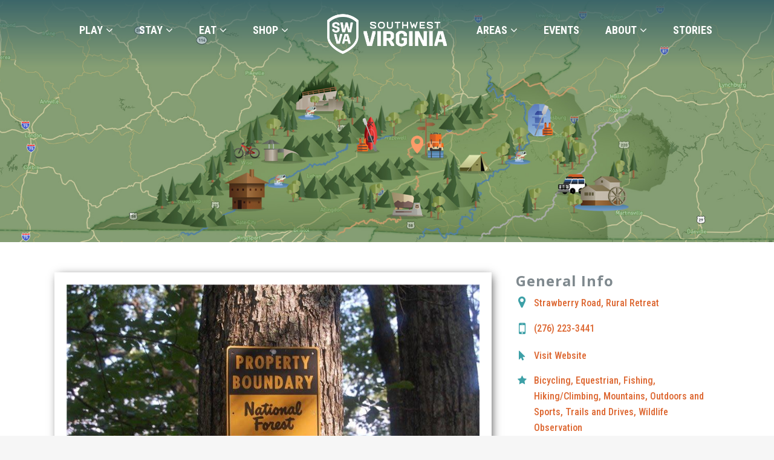

--- FILE ---
content_type: text/html; charset=UTF-8
request_url: https://visitswva.org/attractions/crawfish-trail-appalachian-trail/
body_size: 39622
content:
<!DOCTYPE html>
<html lang="en-US">
<head>
	<meta charset="UTF-8" />
	
				<meta name="viewport" content="width=device-width,initial-scale=1,user-scalable=no">
		
	<link rel="profile" href="http://gmpg.org/xfn/11" />
	<link rel="pingback" href="https://visitswva.org/xmlrpc.php" />

	<meta name='robots' content='index, follow, max-image-preview:large, max-snippet:-1, max-video-preview:-1' />

	<!-- This site is optimized with the Yoast SEO plugin v26.6 - https://yoast.com/wordpress/plugins/seo/ -->
	<title>Crawfish Trail/Appalachian Trail - Visit Southwest Virginia</title>
	<link rel="canonical" href="https://visitswva.org/attractions/crawfish-trail-appalachian-trail/" />
	<meta property="og:locale" content="en_US" />
	<meta property="og:type" content="article" />
	<meta property="og:title" content="Crawfish Trail/Appalachian Trail - Visit Southwest Virginia" />
	<meta property="og:description" content="This trail starts in Crawfish Valley, crosses Bear Creek and climbs to the top of Brushy Mountain. It follows the ridge line of Brushy Mountain along the Tennessee Valley along the Tennessee Valley Divide for about 4 miles until it descends through Channel Rock Hollow.&#xA0; Terrain varies from the creek bottom land to the dry ridges, stream crossing, some uphill climbs with numerous ups and down hill walking.&#xA0; 10.2 miles of trail total.&#xA0; About 3.5..." />
	<meta property="og:url" content="https://visitswva.org/attractions/crawfish-trail-appalachian-trail/" />
	<meta property="og:site_name" content="Visit Southwest Virginia" />
	<meta property="article:publisher" content="https://www.facebook.com/myswva" />
	<meta property="article:modified_time" content="2021-12-02T07:15:03+00:00" />
	<meta property="og:image" content="https://visitswva.org/wp-content/uploads/2020/01/Placeholder2.jpg" />
	<meta property="og:image:width" content="1024" />
	<meta property="og:image:height" content="502" />
	<meta property="og:image:type" content="image/jpeg" />
	<meta name="twitter:card" content="summary_large_image" />
	<meta name="twitter:site" content="@myswva" />
	<meta name="twitter:label1" content="Est. reading time" />
	<meta name="twitter:data1" content="1 minute" />
	<script type="application/ld+json" class="yoast-schema-graph">{"@context":"https://schema.org","@graph":[{"@type":"WebPage","@id":"https://visitswva.org/attractions/crawfish-trail-appalachian-trail/","url":"https://visitswva.org/attractions/crawfish-trail-appalachian-trail/","name":"Crawfish Trail/Appalachian Trail - Visit Southwest Virginia","isPartOf":{"@id":"https://visitswva.org/#website"},"primaryImageOfPage":{"@id":"https://visitswva.org/attractions/crawfish-trail-appalachian-trail/#primaryimage"},"image":{"@id":"https://visitswva.org/attractions/crawfish-trail-appalachian-trail/#primaryimage"},"thumbnailUrl":"https://visitswva.org/wp-content/uploads/2020/01/Placeholder2.jpg","datePublished":"2021-10-25T16:48:46+00:00","dateModified":"2021-12-02T07:15:03+00:00","inLanguage":"en-US","potentialAction":[{"@type":"ReadAction","target":["https://visitswva.org/attractions/crawfish-trail-appalachian-trail/"]}]},{"@type":"ImageObject","inLanguage":"en-US","@id":"https://visitswva.org/attractions/crawfish-trail-appalachian-trail/#primaryimage","url":"https://visitswva.org/wp-content/uploads/2020/01/Placeholder2.jpg","contentUrl":"https://visitswva.org/wp-content/uploads/2020/01/Placeholder2.jpg","width":1024,"height":502},{"@type":"WebSite","@id":"https://visitswva.org/#website","url":"https://visitswva.org/","name":"Visit Southwest Virginia","description":"A great place to visit or an incredible home where you can spend a lifetime.","publisher":{"@id":"https://visitswva.org/#organization"},"potentialAction":[{"@type":"SearchAction","target":{"@type":"EntryPoint","urlTemplate":"https://visitswva.org/?s={search_term_string}"},"query-input":{"@type":"PropertyValueSpecification","valueRequired":true,"valueName":"search_term_string"}}],"inLanguage":"en-US"},{"@type":"Organization","@id":"https://visitswva.org/#organization","name":"Visit Southwest Virginia","url":"https://visitswva.org/","logo":{"@type":"ImageObject","inLanguage":"en-US","@id":"https://visitswva.org/#/schema/logo/image/","url":"https://visitswva.org/wp-content/uploads/visit-southwest-virginia-logo.jpg","contentUrl":"https://visitswva.org/wp-content/uploads/visit-southwest-virginia-logo.jpg","width":263,"height":97,"caption":"Visit Southwest Virginia"},"image":{"@id":"https://visitswva.org/#/schema/logo/image/"},"sameAs":["https://www.facebook.com/myswva","https://x.com/myswva","https://www.instagram.com/southwest.virginia/","https://www.youtube.com/user/southwestva"]}]}</script>
	<!-- / Yoast SEO plugin. -->


<link rel='dns-prefetch' href='//static.addtoany.com' />
<link rel='dns-prefetch' href='//maps.googleapis.com' />
<link rel='dns-prefetch' href='//maxcdn.bootstrapcdn.com' />
<link rel='dns-prefetch' href='//fonts.googleapis.com' />
<link rel="alternate" type="application/rss+xml" title="Visit Southwest Virginia &raquo; Feed" href="https://visitswva.org/feed/" />
<link rel="alternate" type="text/calendar" title="Visit Southwest Virginia &raquo; iCal Feed" href="https://visitswva.org/events/?ical=1" />
<link rel="alternate" title="oEmbed (JSON)" type="application/json+oembed" href="https://visitswva.org/wp-json/oembed/1.0/embed?url=https%3A%2F%2Fvisitswva.org%2Fattractions%2Fcrawfish-trail-appalachian-trail%2F" />
<link rel="alternate" title="oEmbed (XML)" type="text/xml+oembed" href="https://visitswva.org/wp-json/oembed/1.0/embed?url=https%3A%2F%2Fvisitswva.org%2Fattractions%2Fcrawfish-trail-appalachian-trail%2F&#038;format=xml" />
<style id='wp-img-auto-sizes-contain-inline-css' type='text/css'>
img:is([sizes=auto i],[sizes^="auto," i]){contain-intrinsic-size:3000px 1500px}
/*# sourceURL=wp-img-auto-sizes-contain-inline-css */
</style>
<link rel='stylesheet' id='twb-open-sans-css' href='https://fonts.googleapis.com/css?family=Open+Sans%3A300%2C400%2C500%2C600%2C700%2C800&#038;display=swap&#038;ver=6.9' type='text/css' media='all' />
<link rel='stylesheet' id='twb-global-css' href='https://visitswva.org/wp-content/plugins/wd-instagram-feed/booster/assets/css/global.css?ver=1.0.0' type='text/css' media='all' />
<link rel='stylesheet' id='tribe-events-pro-mini-calendar-block-styles-css' href='https://visitswva.org/wp-content/plugins/events-calendar-pro/build/css/tribe-events-pro-mini-calendar-block.css?ver=7.7.11' type='text/css' media='all' />
<link rel='stylesheet' id='sbi_styles-css' href='https://visitswva.org/wp-content/plugins/instagram-feed/css/sbi-styles.min.css?ver=6.10.0' type='text/css' media='all' />
<link rel='stylesheet' id='layerslider-css' href='https://visitswva.org/wp-content/plugins/LayerSlider/assets/static/layerslider/css/layerslider.css?ver=7.11.1' type='text/css' media='all' />
<style id='wp-emoji-styles-inline-css' type='text/css'>

	img.wp-smiley, img.emoji {
		display: inline !important;
		border: none !important;
		box-shadow: none !important;
		height: 1em !important;
		width: 1em !important;
		margin: 0 0.07em !important;
		vertical-align: -0.1em !important;
		background: none !important;
		padding: 0 !important;
	}
/*# sourceURL=wp-emoji-styles-inline-css */
</style>
<link rel='stylesheet' id='wp-components-css' href='https://visitswva.org/wp-includes/css/dist/components/style.min.css?ver=6.9' type='text/css' media='all' />
<link rel='stylesheet' id='wp-preferences-css' href='https://visitswva.org/wp-includes/css/dist/preferences/style.min.css?ver=6.9' type='text/css' media='all' />
<link rel='stylesheet' id='wp-block-editor-css' href='https://visitswva.org/wp-includes/css/dist/block-editor/style.min.css?ver=6.9' type='text/css' media='all' />
<link rel='stylesheet' id='popup-maker-block-library-style-css' href='https://visitswva.org/wp-content/plugins/popup-maker/dist/packages/block-library-style.css?ver=dbea705cfafe089d65f1' type='text/css' media='all' />
<link rel='stylesheet' id='mpp_gutenberg-css' href='https://visitswva.org/wp-content/plugins/metronet-profile-picture/dist/blocks.style.build.css?ver=2.6.3' type='text/css' media='all' />
<link rel='stylesheet' id='authors-list-css-css' href='https://visitswva.org/wp-content/plugins/authors-list/backend/assets/css/front.css?ver=2.0.6.2' type='text/css' media='all' />
<link rel='stylesheet' id='jquery-ui-css-css' href='https://visitswva.org/wp-content/plugins/authors-list/backend/assets/css/jquery-ui.css?ver=2.0.6.2' type='text/css' media='all' />
<link rel='stylesheet' id='contact-form-7-css' href='https://visitswva.org/wp-content/plugins/contact-form-7/includes/css/styles.css?ver=6.1.4' type='text/css' media='all' />
<link rel='stylesheet' id='post_grid_style-css' href='https://visitswva.org/wp-content/plugins/post-grid/assets/frontend/css/style-new.css?ver=6.9' type='text/css' media='all' />
<link rel='stylesheet' id='owl.carousel.min-css' href='https://visitswva.org/wp-content/plugins/post-grid/assets/frontend/css/owl.carousel.min.css?ver=6.9' type='text/css' media='all' />
<link rel='stylesheet' id='font-awesome-css' href='https://visitswva.org/wp-content/plugins/post-grid/assets/global/css/font-awesome.min.css?ver=6.9' type='text/css' media='all' />
<link rel='stylesheet' id='style-woocommerce-css' href='https://visitswva.org/wp-content/plugins/post-grid/assets/frontend/css/style-woocommerce.css?ver=6.9' type='text/css' media='all' />
<link rel='stylesheet' id='style.skins-css' href='https://visitswva.org/wp-content/plugins/post-grid/assets/global/css/style.skins.css?ver=6.9' type='text/css' media='all' />
<link rel='stylesheet' id='style.layout-css' href='https://visitswva.org/wp-content/plugins/post-grid/assets/global/css/style.layout.css?ver=6.9' type='text/css' media='all' />
<link rel='stylesheet' id='style.animate-css' href='https://visitswva.org/wp-content/plugins/post-grid/assets/global/css/animate.css?ver=6.9' type='text/css' media='all' />
<link rel='stylesheet' id='font-awesome5-css' href='https://visitswva.org/wp-content/plugins/post-grid/assets/global/css/fontawesome-5.min.css?ver=6.9' type='text/css' media='all' />
<link rel='stylesheet' id='rss-retriever-css' href='https://visitswva.org/wp-content/plugins/wp-rss-retriever/inc/css/rss-retriever.css?ver=1.6.10' type='text/css' media='all' />
<link rel='stylesheet' id='wpcf7-redirect-script-frontend-css' href='https://visitswva.org/wp-content/plugins/wpcf7-redirect/build/assets/frontend-script.css?ver=2c532d7e2be36f6af233' type='text/css' media='all' />
<link rel='stylesheet' id='cff-css' href='https://visitswva.org/wp-content/plugins/custom-facebook-feed/assets/css/cff-style.min.css?ver=4.3.4' type='text/css' media='all' />
<link rel='stylesheet' id='sb-font-awesome-css' href='https://maxcdn.bootstrapcdn.com/font-awesome/4.7.0/css/font-awesome.min.css?ver=6.9' type='text/css' media='all' />
<link rel='stylesheet' id='awb-css' href='https://visitswva.org/wp-content/plugins/advanced-backgrounds/assets/awb/awb.min.css?ver=1.12.8' type='text/css' media='all' />
<link rel='stylesheet' id='mediaelement-css' href='https://visitswva.org/wp-includes/js/mediaelement/mediaelementplayer-legacy.min.css?ver=4.2.17' type='text/css' media='all' />
<link rel='stylesheet' id='wp-mediaelement-css' href='https://visitswva.org/wp-includes/js/mediaelement/wp-mediaelement.min.css?ver=6.9' type='text/css' media='all' />
<link rel='stylesheet' id='bridge-default-style-css' href='https://visitswva.org/wp-content/themes/bridge/style.css?ver=6.9' type='text/css' media='all' />
<link rel='stylesheet' id='bridge-qode-font_awesome-css' href='https://visitswva.org/wp-content/themes/bridge/css/font-awesome/css/font-awesome.min.css?ver=6.9' type='text/css' media='all' />
<link rel='stylesheet' id='bridge-qode-font_elegant-css' href='https://visitswva.org/wp-content/themes/bridge/css/elegant-icons/style.min.css?ver=6.9' type='text/css' media='all' />
<link rel='stylesheet' id='bridge-qode-linea_icons-css' href='https://visitswva.org/wp-content/themes/bridge/css/linea-icons/style.css?ver=6.9' type='text/css' media='all' />
<link rel='stylesheet' id='bridge-qode-dripicons-css' href='https://visitswva.org/wp-content/themes/bridge/css/dripicons/dripicons.css?ver=6.9' type='text/css' media='all' />
<link rel='stylesheet' id='bridge-qode-kiko-css' href='https://visitswva.org/wp-content/themes/bridge/css/kiko/kiko-all.css?ver=6.9' type='text/css' media='all' />
<link rel='stylesheet' id='bridge-qode-font_awesome_5-css' href='https://visitswva.org/wp-content/themes/bridge/css/font-awesome-5/css/font-awesome-5.min.css?ver=6.9' type='text/css' media='all' />
<link rel='stylesheet' id='bridge-stylesheet-css' href='https://visitswva.org/wp-content/themes/bridge/css/stylesheet.min.css?ver=6.9' type='text/css' media='all' />
<style id='bridge-stylesheet-inline-css' type='text/css'>
   .postid-475882.disabled_footer_top .footer_top_holder, .postid-475882.disabled_footer_bottom .footer_bottom_holder { display: none;}


/*# sourceURL=bridge-stylesheet-inline-css */
</style>
<link rel='stylesheet' id='bridge-print-css' href='https://visitswva.org/wp-content/themes/bridge/css/print.css?ver=6.9' type='text/css' media='all' />
<link rel='stylesheet' id='bridge-style-dynamic-css' href='https://visitswva.org/wp-content/themes/bridge/css/style_dynamic_callback.php?ver=6.9' type='text/css' media='all' />
<link rel='stylesheet' id='bridge-responsive-css' href='https://visitswva.org/wp-content/themes/bridge/css/responsive.min.css?ver=6.9' type='text/css' media='all' />
<link rel='stylesheet' id='bridge-style-dynamic-responsive-css' href='https://visitswva.org/wp-content/themes/bridge/css/style_dynamic_responsive_callback.php?ver=6.9' type='text/css' media='all' />
<link rel='stylesheet' id='js_composer_front-css' href='https://visitswva.org/wp-content/plugins/js_composer/assets/css/js_composer.min.css?ver=7.7.2' type='text/css' media='all' />
<link rel='stylesheet' id='bridge-style-handle-google-fonts-css' href='https://fonts.googleapis.com/css?family=Raleway%3A100%2C200%2C300%2C400%2C500%2C600%2C700%2C800%2C900%2C100italic%2C300italic%2C400italic%2C700italic%7CCaveat%3A100%2C200%2C300%2C400%2C500%2C600%2C700%2C800%2C900%2C100italic%2C300italic%2C400italic%2C700italic%7CRoboto+Condensed%3A100%2C200%2C300%2C400%2C500%2C600%2C700%2C800%2C900%2C100italic%2C300italic%2C400italic%2C700italic%7COpen+Sans%3A100%2C200%2C300%2C400%2C500%2C600%2C700%2C800%2C900%2C100italic%2C300italic%2C400italic%2C700italic%7CRoboto%3A100%2C200%2C300%2C400%2C500%2C600%2C700%2C800%2C900%2C100italic%2C300italic%2C400italic%2C700italic%7COpen+Sans+Condensed%3A100%2C200%2C300%2C400%2C500%2C600%2C700%2C800%2C900%2C100italic%2C300italic%2C400italic%2C700italic&#038;subset=latin%2Clatin-ext&#038;ver=1.0.0' type='text/css' media='all' />
<link rel='stylesheet' id='bridge-core-dashboard-style-css' href='https://visitswva.org/wp-content/plugins/bridge-core/modules/core-dashboard/assets/css/core-dashboard.min.css?ver=6.9' type='text/css' media='all' />
<link rel='stylesheet' id='wpzoom-social-icons-socicon-css' href='https://visitswva.org/wp-content/plugins/social-icons-widget-by-wpzoom/assets/css/wpzoom-socicon.css?ver=1767676109' type='text/css' media='all' />
<link rel='stylesheet' id='wpzoom-social-icons-genericons-css' href='https://visitswva.org/wp-content/plugins/social-icons-widget-by-wpzoom/assets/css/genericons.css?ver=1767676109' type='text/css' media='all' />
<link rel='stylesheet' id='wpzoom-social-icons-academicons-css' href='https://visitswva.org/wp-content/plugins/social-icons-widget-by-wpzoom/assets/css/academicons.min.css?ver=1767676109' type='text/css' media='all' />
<link rel='stylesheet' id='wpzoom-social-icons-font-awesome-3-css' href='https://visitswva.org/wp-content/plugins/social-icons-widget-by-wpzoom/assets/css/font-awesome-3.min.css?ver=1767676109' type='text/css' media='all' />
<link rel='stylesheet' id='dashicons-css' href='https://visitswva.org/wp-includes/css/dashicons.min.css?ver=6.9' type='text/css' media='all' />
<link rel='stylesheet' id='wpzoom-social-icons-styles-css' href='https://visitswva.org/wp-content/plugins/social-icons-widget-by-wpzoom/assets/css/wpzoom-social-icons-styles.css?ver=1767676109' type='text/css' media='all' />
<link rel='stylesheet' id='bridge-childstyle-css' href='https://visitswva.org/wp-content/themes/bridge-child/style.css?ver=1.0.0' type='text/css' media='all' />
<link rel='stylesheet' id='addtoany-css' href='https://visitswva.org/wp-content/plugins/add-to-any/addtoany.min.css?ver=1.16' type='text/css' media='all' />
<link rel='preload' as='font'  id='wpzoom-social-icons-font-academicons-woff2-css' href='https://visitswva.org/wp-content/plugins/social-icons-widget-by-wpzoom/assets/font/academicons.woff2?v=1.9.2'  type='font/woff2' crossorigin />
<link rel='preload' as='font'  id='wpzoom-social-icons-font-fontawesome-3-woff2-css' href='https://visitswva.org/wp-content/plugins/social-icons-widget-by-wpzoom/assets/font/fontawesome-webfont.woff2?v=4.7.0'  type='font/woff2' crossorigin />
<link rel='preload' as='font'  id='wpzoom-social-icons-font-genericons-woff-css' href='https://visitswva.org/wp-content/plugins/social-icons-widget-by-wpzoom/assets/font/Genericons.woff'  type='font/woff' crossorigin />
<link rel='preload' as='font'  id='wpzoom-social-icons-font-socicon-woff2-css' href='https://visitswva.org/wp-content/plugins/social-icons-widget-by-wpzoom/assets/font/socicon.woff2?v=4.5.3'  type='font/woff2' crossorigin />
<script type="text/javascript" src="https://visitswva.org/wp-includes/js/jquery/jquery.min.js?ver=3.7.1" id="jquery-core-js"></script>
<script type="text/javascript" src="https://visitswva.org/wp-includes/js/jquery/jquery-migrate.min.js?ver=3.4.1" id="jquery-migrate-js"></script>
<script type="text/javascript" src="https://visitswva.org/wp-content/plugins/wd-instagram-feed/booster/assets/js/circle-progress.js?ver=1.2.2" id="twb-circle-js"></script>
<script type="text/javascript" id="twb-global-js-extra">
/* <![CDATA[ */
var twb = {"nonce":"1d88684497","ajax_url":"https://visitswva.org/wp-admin/admin-ajax.php","plugin_url":"https://visitswva.org/wp-content/plugins/wd-instagram-feed/booster","href":"https://visitswva.org/wp-admin/admin.php?page=twb_instagram-feed"};
var twb = {"nonce":"1d88684497","ajax_url":"https://visitswva.org/wp-admin/admin-ajax.php","plugin_url":"https://visitswva.org/wp-content/plugins/wd-instagram-feed/booster","href":"https://visitswva.org/wp-admin/admin.php?page=twb_instagram-feed"};
//# sourceURL=twb-global-js-extra
/* ]]> */
</script>
<script type="text/javascript" src="https://visitswva.org/wp-content/plugins/wd-instagram-feed/booster/assets/js/global.js?ver=1.0.0" id="twb-global-js"></script>
<script type="text/javascript" id="layerslider-utils-js-extra">
/* <![CDATA[ */
var LS_Meta = {"v":"7.11.1","fixGSAP":"1"};
//# sourceURL=layerslider-utils-js-extra
/* ]]> */
</script>
<script type="text/javascript" src="https://visitswva.org/wp-content/plugins/LayerSlider/assets/static/layerslider/js/layerslider.utils.js?ver=7.11.1" id="layerslider-utils-js"></script>
<script type="text/javascript" src="https://visitswva.org/wp-content/plugins/LayerSlider/assets/static/layerslider/js/layerslider.kreaturamedia.jquery.js?ver=7.11.1" id="layerslider-js"></script>
<script type="text/javascript" src="https://visitswva.org/wp-content/plugins/LayerSlider/assets/static/layerslider/js/layerslider.transitions.js?ver=7.11.1" id="layerslider-transitions-js"></script>
<script type="text/javascript" id="addtoany-core-js-before">
/* <![CDATA[ */
window.a2a_config=window.a2a_config||{};a2a_config.callbacks=[];a2a_config.overlays=[];a2a_config.templates={};

//# sourceURL=addtoany-core-js-before
/* ]]> */
</script>
<script type="text/javascript" defer src="https://static.addtoany.com/menu/page.js" id="addtoany-core-js"></script>
<script type="text/javascript" defer src="https://visitswva.org/wp-content/plugins/add-to-any/addtoany.min.js?ver=1.1" id="addtoany-jquery-js"></script>
<script type="text/javascript" id="equal-height-columns-js-extra">
/* <![CDATA[ */
var equalHeightColumnElements = {"element-groups":{"1":{"selector":".equalheight1, .equalheight2","breakpoint":768},"2":{"selector":".stories_grid_holder .layer-content, .stories_grid_holder .layer-content","breakpoint":768},"3":{"selector":".stories_feed, .stories_feed","breakpoint":768},"4":{"selector":".relpost-block-single, .relpost-block-single","breakpoint":400},"5":{"selector":".floyd-gear-title","breakpoint":768},"6":{"selector":".museums_grid .item","breakpoint":600}}};
//# sourceURL=equal-height-columns-js-extra
/* ]]> */
</script>
<script type="text/javascript" src="https://visitswva.org/wp-content/plugins/equal-height-columns/public/js/equal-height-columns-public.js?ver=1.2.1" id="equal-height-columns-js"></script>
<script type="text/javascript" id="post_grid_scripts-js-extra">
/* <![CDATA[ */
var post_grid_ajax = {"post_grid_ajaxurl":"https://visitswva.org/wp-admin/admin-ajax.php"};
//# sourceURL=post_grid_scripts-js-extra
/* ]]> */
</script>
<script type="text/javascript" src="https://visitswva.org/wp-content/plugins/post-grid/assets/frontend/js/scripts.js?ver=6.9" id="post_grid_scripts-js"></script>
<script type="text/javascript" src="https://visitswva.org/wp-content/plugins/post-grid/assets/frontend/js/mixitup.min.js?ver=6.9" id="jquery.mixitup.min-js"></script>
<script type="text/javascript" src="https://visitswva.org/wp-content/plugins/post-grid/assets/frontend/js/mixitup-multifilter.js?ver=6.9" id="mixitup-multifilter-js"></script>
<script type="text/javascript" src="https://visitswva.org/wp-content/plugins/post-grid/assets/frontend/js/mixitup-pagination.js?ver=6.9" id="jquery.mixitup-pagination-js"></script>
<script type="text/javascript" src="https://visitswva.org/wp-content/plugins/post-grid/assets/frontend/js/masonry.pkgd.min.js?ver=6.9" id="masonry.pkgd.min-js"></script>
<script type="text/javascript" src="https://visitswva.org/wp-content/plugins/post-grid/assets/frontend/js/imagesloaded.pkgd.js?ver=6.9" id="imagesloaded.pkgd.js-js"></script>
<script type="text/javascript" src="https://visitswva.org/wp-content/plugins/post-grid/assets/frontend/js/jquery-scrollto.js?ver=6.9" id="jquery-scrollto-js"></script>
<script type="text/javascript" src="https://visitswva.org/wp-content/plugins/post-grid/assets/frontend/js/owl.carousel.min.js?ver=6.9" id="owl.carousel.min-js"></script>
<script type="text/javascript" src="https://visitswva.org/wp-content/plugins/related-posts-thumbnails/assets/js/front.min.js?ver=4.3.1" id="rpt_front_style-js"></script>
<script type="text/javascript" src="https://visitswva.org/wp-content/plugins/related-posts-thumbnails/assets/js/lazy-load.js?ver=4.3.1" id="rpt-lazy-load-js"></script>
<script type="text/javascript" src="https://maps.googleapis.com/maps/api/js?key=AIzaSyDkmM1XE0TP4jElJMKwH02hplk5QHYMXrw&amp;libraries=geometry&amp;ver=6.9" id="google-maps-geometry-js"></script>
<script></script><meta name="generator" content="Powered by LayerSlider 7.11.1 - Build Heros, Sliders, and Popups. Create Animations and Beautiful, Rich Web Content as Easy as Never Before on WordPress." />
<!-- LayerSlider updates and docs at: https://layerslider.com -->
<link rel="https://api.w.org/" href="https://visitswva.org/wp-json/" /><link rel="alternate" title="JSON" type="application/json" href="https://visitswva.org/wp-json/wp/v2/attractions/475882" /><link rel="EditURI" type="application/rsd+xml" title="RSD" href="https://visitswva.org/xmlrpc.php?rsd" />
<link rel='shortlink' href='https://visitswva.org/?p=475882' />
<!-- start Simple Custom CSS and JS -->
<style type="text/css">
/*  CULTURAL CENTER AND MARKETPLACE PAGE  */
@media screen and (max-width: 430px) {
	.ccenter_name .vc_single_image-wrapper img {
		width: 100%;
	}
}

</style>
<!-- end Simple Custom CSS and JS -->
<!-- start Simple Custom CSS and JS -->
<style type="text/css">
.tribe-events-list .tribe-events-loop .tribe-event-featured {
  background-color: #fff !important;
}

.tribe-events-read-more {
  color: #fff !important;
  background-color: #3da0a7 !important;
  padding-top: 0.25rem !important;
  padding-bottom: 0.25rem !important;
  padding-left: 0.5rem !important;
  padding-right: 0.5rem !important;
}

.tribe-events-venue-details {
  display: none !important;
}

.tribe-events-list .tribe-events-loop .tribe-event-featured .tribe-events-event-meta {
 	color: #4d5c64 !important;
 	font-weight: 600 !important;
 	padding: 12px 15px !important;
  	background-color: #fafafa !important;
}

#tribe-events-header .tribe-events-sub-nav li a {
    display: block !important;
	background-color: transparent !important;
}

header.tribe-events-calendar-list__event-header {
	z-index: initial;
}

/* 
.header-widget.widget_nav_menu ul ul.sub-menu {
	background-color: rgba(61, 160, 167, 1.0);
}
*/</style>
<!-- end Simple Custom CSS and JS -->
<!-- start Simple Custom CSS and JS -->
<style type="text/css">
.single-museum .content .container .container_inner.default_template_holder {padding-top:0 !important;}

.museum_header {width:100%;margin-bottom:70px;background-color:lightgray;height:700px;background-size:cover;
display: flex;align-items: center;justify-content: center;}

.museum_single_top {width:100% !important;display:block !important;position:absolute;}
@media (max-width:768px){
.museums_header_top .q_elements_item * {text-align:center !important;}
.museums_header_top .q_elements_item_content {padding:0 !important;}
.museums_header_top img {width:100px !important;padding-top:10px !important;}
.museums_header_top .floyd-back-to-swva {font-size:16px !important;}
.museums_logo img {width:200px !important;padding-top:60px !important;}}

/*SINGLE MUSEUM*/
.museum_social_link span {color:white;border-radius:100px;padding:10px;margin-right:10px;}
.museum_social_link:hover {opacity:.8;}

.museum_header_title {width:100%;text-align:center;color:white;max-width:800px;font-size:72px;font-weight:bold;line-height:78px;}
.museum_info {display:flex;max-width:1100px;padding:0 15px;margin:0 auto 70px;}
.museum_left {width:45%;padding-right:40px;}
.museum_right {width:55%;}
.museum_map iframe {max-width:100% !important;}
.museum_title {font-size:36px;margin-bottom:10px;line-height:normal;}
.museum_copy {}
.museum_contact {font-size:22px;line-height:normal;margin-top:50px;margin-bottom:20px;}
.museum_link {margin-bottom:20px;}
.museum_link a {display:inline-block;padding:10px 20px;color:white;background-color:#e68037;font-size:18px;}
.single-museum .flex-control-nav.flex-control-paging {display:none !important;}
.single-museum .flex-direction-nav * {border-width:0 !important;background-color:transparent !important;}
.single-museum .slides li {height:350px !important;margin-bottom:60px !important;}
.single-museum .slides img {height:100% !important;object-fit:cover !important;}
.single-museum .flexslider {margin-bottom:0 !important;}

.museum_related_header {text-align:center;background:#3d3d3d;padding:30px 15px;margin-bottom:30px;}
.museum_related_header p {font-family: "Caveat", Arial, Helvetica, sans-serif;color:white;font-size:40px;}

@media (max-width:768px){
  .museum_header {height:350px;}
  .museum_header_title {max-width:80%px;font-size:32px;line-height:normal;padding:0 15px;}
  .museum_title {font-size:22px;}
  .museum_info {flex-direction:column-reverse;}
  .museum_left, .museum_right {width:100% !important;}
  .museum_left {padding-right:0;padding-top:40px;}}

/*MUSEUMS GRID*/
.museums_grid {margin-bottom:50px !important;}
.museums_grid, .museum_related {max-width:1100px;width:100%;padding:0 15px;box-sizing:border-box;margin:auto;}
.museum_related {max-width:1180px;}
.museums_grid .item, .museum_related .item {/*display:inline-block;*/width:23% !important;background:transparent !important;margin-bottom:70px !important;}
.museums_grid .item .layer-content, .museum_related .item .layer-content {padding-top:10px !important;}
.museums_grid .item .layer-content>*, .museum_related .item .layer-content>* {padding-left:0 !important;padding-right:0 !important;}
.museums_grid .item .title_link, .museum_related .item .title_link {font-size:20px !important;}
.museums_grid .element_1, .museums_grid .element_2, .museum_related .element_1, .museum_related .element_2 {display:inline-block !important;float:left !important;padding-bottom:15px !important;}
.museums_grid .element_1:after, .museum_related .element_1:after {content:", ";}
.museums_grid .read_more, .museum_related .read_more {position:absolute;bottom:-50px;
  width:100%;display:block;background:#e68037;color:white;clear:both;text-align:center !important;font-size:16px !important;padding:15px 10px !important;}
.museums_grid .read_more:hover, .museum_related .read_more:hover {display:block;background:#3da0a7 !important;color:white;}
.museums_grid .item {min-height:350px !important;}
.museum_related .item {min-height:364px !important;}
.museum_related .item {position:relative;}
.museum_related .title_link {display:block;}
@media (max-width:1100px){
  .museums_grid .item, .museum_related .item {width:45% !important;}}
@media (max-width:600px){
  .museums_grid .item, .museum_related .item {width:95% !important;}}
  

.museums_grid .addtoany_share_save_container {display:none !important;}

/* ----- */

.single-museum .addtoany_share_save_container,
.single-museum .post_content_holder>.post_image,
.single-museum .page_header {display:none !important;}

.single-museum .blog_single.blog_holder {
  -webkit-box-shadow: 3px 3px 15px -3px rgba(0, 0, 0, 0);
  box-shadow: 3px 3px 15px -3px rgba(0, 0, 0, 0);
  margin-bottom:0 !important;}

.single-museum .post_text {padding:0 !important;}
.single-museum .container_inner.default_template_holder {width:100% !important;padding-top:0 !important;}

/*MUSEUMS MAP*/
#museums-map-canvas {
  height: 600px;
}

.map-info-content p {
  margin: 0;
}

.map-info-content h3 {
  margin: 5px 0;
}

.map-search {
  height: 110px;
  background-color: #464646;
  color: #fff;
  margin-bottom: 90px;
  display: flex;
  flex-direction: column;
  justify-content: center;
}

.museums-search-form {
  width: 70%;
  display: flex;
  font-size: 24px;
  justify-content: center;
  margin: 0 auto;
  font-family: Arial, sans-serif;
}

#museums-search-button,
#museums-locate-me-button {
  background-color: #E87F58;
  text-transform: capitalize;
  padding: 20px;
  margin-left: 30px;
  margin-right: 30px;
  cursor: pointer;
}

.museums-search-or-text {
  display: flex;
  flex-direction: column;
  justify-content: center;
}

.museums-search-form-text-input {
  color: #404040;
  width: 40%;
  padding: 15px;
  font-size: 24px;
  outline: none;
}

.museums-map-loading-container {
  background-color: #E87E58;
  color: #fff;
  text-align: center;
  font-size: 22px;
  display: flex;
  flex-direction: column;
  justify-content: center;
  height: 0px;
}

.museums-map-loading-container-open {
  height: 50px;
  transition: height 1s;
}

.museums-map-loading-container-close {
  height: 0px;
  transition: height 1s;
}

.fade-in {
  animation: fadeIn ease 2s;
  -webkit-animation: fadeIn ease 2s;
  -moz-animation: fadeIn ease 2s;
  -o-animation: fadeIn ease 2s;
  -ms-animation: fadeIn ease 2s;
}

@keyframes fadeIn {
  0% {
    opacity:0;
  }
  100% {
    opacity:1;
  }
}

@-moz-keyframes fadeIn {
  0% {
    opacity:0;
  }
  100% {
    opacity:1;
  }
}

@-webkit-keyframes fadeIn {
  0% {
    opacity:0;
  }
  100% {
    opacity:1;
  }
}

@-o-keyframes fadeIn {
  0% {
    opacity:0;
  }
  100% {
    opacity:1;
  }
}

@-ms-keyframes fadeIn {
  0% {
    opacity:0;
  }
  100% {
    opacity:1;
  }
}


@media screen and (max-width: 540px) {
  #museums-map-canvas {
    height: 250px;
  }
  
  .map-search {
    height: 50px;
    margin-bottom: 30px;
  }
  
  .museums-map-loading-container {
    font-size: 18px;
    line-height: 20px;
  }
  
  .museums-map-loading-container-open {
    height: 60px;
    transition: height 1s;
  }

}</style>
<!-- end Simple Custom CSS and JS -->
<!-- start Simple Custom CSS and JS -->
<style type="text/css">
@media (max-width:1200px){
  .map-search form {width:100%;padding:0 15px;}}
@media (max-width:768px){
  .map-search {height:auto;padding:25px 0 15px;}
  .map-search form {max-width:80%;flex-direction:column;display:flex;height:auto;align-items:center;justify-content:center;}
.map-search form * {font-size:18px !important;line-height:normal;margin-bottom:10px;width:100%;text-align:center;}}

.museum_header {background-position:center;}

.museum_gradient {background: linear-gradient(180deg, rgba(0,0,0,.7) 0%, rgba(0,0,0,0) 90%);height:100px;
width:100%;position:absolute;top:0;}
.museum_single_top {z-index:99;}
.museum_header_title {text-shadow: 0px 0px 16px rgba(0, 0, 0, .5) !important;}

.orangeoverlay .floyd-page-subtitle {
  text-align: center !important;
  font-weight: 399 !important;
  max-width: 500px !important;
  line-height: 1em !important;
  margin: auto !important;
  margin-bottom:100px !important;}
.orangeoverlay.floyd-page-header {
  display:block !important;
  padding-bottom:0 !important;}
.orangeoverlay.floyd-page-header>.full_section_inner {
  background-color:rgba(230, 140, 95, 0.5);;}
.orangeoverlay .floyd-page-title {
  padding-top:200px !important;
  margin-bottom:30px !important;}
.orangeoverlay .vc_hidden-xs {display:block !important;}

.startexploring {
  font-size: 40px !important;
  font-family: "Caveat", Arial, Helvetica, sans-serif;
  color:#e68037 !important;
  margin:auto;
  text-align:center;}
.startexploringarrow img {
  width:50px !important;
  margin-top:20px !important;}</style>
<!-- end Simple Custom CSS and JS -->
<!-- start Simple Custom CSS and JS -->
<style type="text/css">
/*  FLOYD COUNTRY STORE PAGE  */
.floyd-back-to-swva {
  font-family: 'Roboto, Condensed', Arial, Helvetica, sans-serif;
  color: #fff;
  font-size: 20px;
  font-weight: 700;
}

.floyd-page-description p,
.page-description-floyd .wpb_wrapper {
  font-size: 18px;
  text-align: center;
  line-height: 23px;
  color: #212121;
}

.floyd-page-description p {
  padding-top: 60px;
}

.floyd-page-description a {
  background-color: #e68037;
  margin: 35px auto 0 auto;
  display: block;
  max-width: 150px;
  font-size: 20px !important;
}

.floyd-page-header {
  padding-bottom: 60px;
}

.floyd-page-title,
.floyd-page-subtitle {
  color: white;
}

.floyd-page-title {
  font-size: 60px;
  line-height: 64px;
  font-family: "Rototo", Arial, Helvetica, sans-serif;
  padding-top: 340px;
  text-transform: uppercase;
  font-weight: 700;
}

.floyd-page-subtitle {
  margin-top: 55px;
  font-size: 40px;
  font-family: "Caveat", Arial, Helvetica, sans-serif;
}

.floyd-text {
  font-family: 'Open Sans', Arial, helvetica, sans-serif;
  color: #212121;
  font-size: 18px;
  line-height: 22px;
}

.floyd-h2 {
  font-family: 'Roboto, Condensed', Arial, Helvetica, sans-serif;
  font-size: 32px;
  line-height: 36px;
  color: #3C6669;
  font-weight: 700;
  text-transform: uppercase;
}

.floyd-row-visit-website,
.floyd-row-contact-info {
  margin-bottom: 65px !important;
}

.floyd-map .wpb_wrapper {
  padding: 0;
}

.floyd-contact-info-container {
  display: flex;
}

.floyd-contact-info {
  width: 70%;
}

.floyd-contact-get-directions-container {
  width: 30%;
  justify-content: center;
  display: flex;
  flex-direction: column;
  align-items: center;
}

.floyd-contact-get-directions-container img {
  max-width: 61px;
}

.floyd-contact-get-directions a {
  font-family: 'Roboto, Condensed', Arial, Helvetica, sans-serif;
}

.floyd-row-contact-info {
  max-height: 341px;
}

.floyd-contact-info-elements-holder {
  padding: 30px 75px;
}

.floyd-contact-info-elements-holder .wpb_text_column {
  float: none;
  padding: 0;
}

.floyd-contact-info-elements-holder .floyd-h2 {
  color: #FFFDED;
}

.floyd-contact-info-item {
  padding-top: 20px;
  display: flex;
  color: #fff;
  font-family: 'Open Sans', Arial, Helvetia, sans-serif;
  font-size: 18px;
}

.floyd-contact-info-item a {
  color: #fff;
}

.floyd-contact-info-icon {
  width: 30px;
  margin-right: 10px;
}

.floyd-contact-info-icon img {
  margin: 0 auto;
  display: block;
}

.floyd-photo-gallery-row .grid-items {
  max-width: 1335px;
}

.floyd-photo-gallery-row .grid-items .item {
  width: 20% !important;
}

.floyd-photo-gallery-row .post-grid .pagination .load-more {
  background-color: transparent !important;
}

.floyd-photo-gallery-row .load-more-text {
  padding-right: 35px;
  background: transparent url(https://visitswva.org/wp-content/uploads/down-arrow-orange.png) right center/16px no-repeat;
}

.floyd-great-food-row {
  margin-top: 85px;
  margin-bottom: 85px !important;
}

.floyd-great-food-image .vc_column-inner,
.floyd-upcoming-events-image .vc_column-inner {
  min-height: 384px;
  background-size: cover;
  background-repeat: no-repeat;
}

.floyd-gear-row {
  padding-top: 54px;
  padding-bottom: 50px;
}

.floyd-great-food-row .floyd-h2 {
  text-transform: none;
}

.floyd-gear-row .section_inner_margin {
  display: flex;
  justify-content: space-between;
}

.floyd-gear-item {
  max-width: 240px;
  font-family: 'Roboto, Condensed', Arial, Helvetica, sans-serif;
  text-align: center;
  box-shadow: 5px 5px 15px -6px #999;
  background-color: #fff;
}

.floyd-gear-item .vc_column-inner {
  padding-left: 0;
  padding-right: 0;
}

.floyd-gear-title {
  color: #49A6AC;
  font-size: 17px;
  line-height: 20px;
  font-weight: 700;
  padding-top: 15px;
}

.floyd-gear-price {
  color: #3C6669;
  font-size: 22px;
  padding-top: 15px;
  padding-bottom: 20px;
}

.floyd-upcoming-events-row {
  margin-top: 85px;
  margin-bottom: 85px !important;
}

.floyd-upcoming-events-row .floyd-h2 {
  text-transform: none;
}

.floyd-upcoming-events-row .section_inner .section_inner_margin {
  display: flex;
  align-items: center;
}

.floyd-button-white,
.floyd-button-orange,
.floyd-photo-gallery-row .load-more-text {
  font-family: 'Roboto, Condensed', Arial, Helvetica, sans-serif !important;
  font-size: 20px;
  font-weight: 700;
  text-transform: uppercase;
}

.floyd-button-white {
  color: #E17338;
  background: #fff url(https://visitswva.org/wp-content/uploads/right-arrow-orange@2x.png) right center no-repeat;
}

.floyd-subscribe-row {
  padding-top: 82px;
  padding-bottom: 82px;
}

.floyd-subscribe-row .floyd-h2 {
  color: #fff;
}

.floyd-subscribe-row .floyd-subscribe-button {
  display: block;
  margin: 0 auto;
  width: auto;
  max-width: 350px;
  margin-top: 20px;
  padding: 0 20px !important;
}

.floyd-spotify-row img {
  max-width: 250px;
}

.floyd-partners-row {
  padding-top: 40px;
  padding-bottom: 85px;
}

.floyd-partners-row img {
  max-width: 404px;
}

.floyd-partners-row>.section_inner>.section_inner_margin {
  display: flex;
  align-items: center;
}

.floyd-button-orange {
  color: #FFFDED;
}

@media screen and (max-width: 768px) {
  .floyd-h2 {
    font-size: 24px;
    line-height: 30px;
    text-align: center;
  }
  
  .floyd-text {
    text-align: center;
    font-size: 14px;
    line-height: 22px;
    width: 75%;
    margin: 0 auto;
  }
  
  .floyd-page-description {
    width: 100%;
  }
  
  .floyd-page-description p {
    font-size: 14px;
    padding-left: 15px;
    padding-right: 15px;
    padding-top: 35px;
  }
  
  .floyd-row-visit-website {
    margin-bottom: 45px !important;
  }
  
  .floyd-row-contact-info {
    max-height: none;
    margin-bottom: 50px !important;
  }
  
  .floyd-contact-info-container {
    flex-direction: column;
    align-items: center;
  }
  
  .floyd-contact-info-elements-holder {
    padding: 0;
  }
  
  .floyd-contact-info {
    text-align: center;
  }
  
  .floyd-contact-info .floyd-h2 {
    font-size: 24px;
  }
  
  .floyd-contact-info-item {
    font-size: 14px;
    line-height: 22px;
    justify-content: center;
  }
  
  .floyd-contact-get-directions-container>div>img {
    display: none;
  }
  
  .floyd-contact-get-directions .qbutton {
    margin-top: 40px !important;
    font-size: initial !important;
    padding-top: 2px !important;
    padding-bottom: 2px !important;
  }
  
  .floyd-photo-gallery-row .floyd-h2 {
    font-size: 24px;
  }
  
  .floyd-photo-gallery-row .grid-items .item {
    margin: 11px 13px !important;
    width: 40% !important;
  }
  
  .floyd-photo-gallery-row .grid-items .item .layer-wrapper {
    height: 100% !important;
  }
  
  .floyd-great-food-row {
    margin-top: 5px;
    margin-bottom: 30px !important;
  }
  
  .floyd-great-food-row>.section_inner {
    margin-left: 0;
    margin-right: 0;
    width: 100% !important;
  }
  
  .floyd-great-food-row>.section_inner>.section_inner_margin {
	display: flex;
    flex-direction: column;
    align-items: center;
  }
  
  .floyd-great-food-image,
  .floyd-great-food-text {
    width: 100%;
  }
  
  .floyd-great-food-text>.vc_column-inner {
    padding-left: 0 !important;
  }
  
  .floyd-great-food-text .qbutton {
    margin: 0 auto;
    display: block;
    max-width: 126px;
    font-size: 20px !important;
  }
  
  .floyd-gear-item {
    width: 22%;
  }
  
  .floyd-upcoming-events-row {
    margin-top: 0;
    margin-bottom: 45px !important;
  }
  
  .floyd-upcoming-events-row .section_inner .section_inner_margin {
	flex-direction: column;
  }
  
  .floyd-upcoming-events-row .section_inner {
	width: 100% !important;
  }
  
  .floyd-upcoming-events-image,
  .floyd-upcoming-events-text {
    width: 100%;
  }
  
  .floyd-upcoming-events-text>.vc_column-inner {
    padding-right: 0;
    padding-left: 0 !important;
  }
  
  .floyd-upcoming-events-text .qbutton {
    display: block;
    margin: 0 auto;
    max-width: 185px;
    font-size: 20px !important;
  }
  
  .floyd-subscribe-row {
    padding-top: 25px;
    padding-bottom: 25px;
  }
  
  .floyd-subscribe-row .floyd-subscribe-button {
    max-width: 330px;
    padding-left: 0 !important;
    padding-right: 0 !important;
    font-size: 18px !important;
  }
  
  .floyd-page-header {
    padding-bottom: 0;
  }
  
  .floyd-page-title {
    font-size: 36px;
    line-height: 36px;
    padding-top: 300px;
  }
  
  .floyd-page-subtitle {
    font-size: 24px;
    margin-top: 15px;
  }
  
  .floyd-spotify-row img {
    max-width: 180px;
  }
  
  .floyd-partners-row {
    padding-bottom: 30px;
  }
  
  .floyd-partners-row>.section_inner>.section_inner_margin {
    flex-direction: column;
    justify-content: center;
  }
  
  .floyd-partners-row img {
    max-width: 226px;
    margin-bottom: 40px;
  }
}

@media screen and (max-width: 540px) { 
  .floyd-text {
    width: 85%;
  }
  
  .floyd-page-title {
    padding-left: 25px;
    padding-right: 25px;
  }
  
  .floyd-page-subtitle {
    padding-left: 50px;
    padding-right: 50px;
  }

  .floyd-great-food-row>.section_inner>.section_inner_margin {
	margin-left: 0;
    margin-right: 0;
  }
  
  .floyd-great-food-row .wpb_column>.vc_column-inner {
    padding-left: 30px !important;
    padding-right: 30px !important;
  }
  
  .floyd-great-food-row .qbutton {
    display: block;
    text-align: center;
    font-size: initial !important;
  }
  
  .floyd-great-food-image>.vc_column-inner {
    background-size: contain;
    min-height: 219px;
    background-size: 570px;
  }
  
  .floyd-gear-row {
    padding-top: 35px;
    padding-bottom: 50px;
  }
  
  .floyd-gear-row .section_inner_margin {
    flex-direction: column;
    align-items: center;
  }
  
  .floyd-gear-item {
    margin-bottom: 25px;
    width: 100%;
  }

  .floyd-upcoming-events-row {
    margin-top: 0;
    margin-bottom: 40px !important;
  }
  
  .floyd-upcoming-events-row .section_inner {
	margin-left: 0;
    margin-right: 0;
    width: 100% !important;
  }
  
  .floyd-upcoming-events-row .vc_column-inner {
    padding-left: 0 !important;
  }
  
  .floyd-upcoming-events-row .qbutton {
    margin: 0 auto;
    display: block;
    max-width: 184px;
    padding-right: 25px !important;
    text-align: center;
    font-size: initial !important;
  }
  
  .floyd-upcoming-events-image>.vc_column-inner {
    min-height: 219px;
  }
  
  .floyd-upcoming-events-text {
    padding-left: 0;
    padding-right: 0;
  }

  .floyd-spotify-outer-row {
    padding-bottom: 55px !important;
  }
  
  .floyd-spotify-row img {
    max-width: 250px;
  }
  
  .floyd-spotify-row .wpb_single_image.wpb_content_element {
    margin-bottom: 40px !important;
  }
}

@media screen and (max-width:414px) {
  .floyd-great-food-image>.vc_column-inner {
    background-size: 444px;
  }
}</style>
<!-- end Simple Custom CSS and JS -->
<!-- start Simple Custom CSS and JS -->
<style type="text/css">
#map {
    height: 100%;
    width: 100%;
}

#wpb_row_areas_map {
    flex: 1;
    height: 380px;
}

#wpb_row_areas_map > .full_section_inner {
    height: 100%;
}

#wpb_row_areas_map > .full_section_inner > .wpb_column.vc_column_container.vc_col-sm-12 {
    height: 100%;
}

#wpb_row_areas_map > .full_section_inner > .wpb_column.vc_column_container.vc_col-sm-12 > .vc_column-inner {
    height: 100%;
}

#wpb_row_areas_map > .full_section_inner > .wpb_column.vc_column_container.vc_col-sm-12 > .vc_column-inner > .wpb_wrapper {
    height: 100%;
}

.wpb_wrapper.wpb_wrapper_areas {
    display: flex;
    flex-direction: column;
    height: 100vh;
}

.map-area-marker {
    background-image: url('/wp-content/themes/bridge-child/mapbox/areas/list/images/orange-map-marker.png');
    background-size: cover;
    width: 50px;
    height: 50px;
    border-radius: 50%;
    cursor: pointer;
}

.map-area-marker-active {
    background-image: url('/wp-content/themes/bridge-child/mapbox/areas/list/images/green-map-marker.png') !important;
    z-index: 9;
}

.page-anchor-area-map-section-list-item-active {
    box-shadow: 2px 2px 4px #3da0a7 !important;
}

.wpb_wrapper.wpb_wrapper_areas_text_column {
    overflow: hidden;
    display: -webkit-box;
    -webkit-box-orient: vertical;
    -webkit-line-clamp: 6;
}

.wpb_wrapper.wpb_wrapper_areas_map_view_all_link {
    text-align: right;
}

.wpb_row.wpb_row_areas_map_start_exploring_items {
    margin-top: 8px;
    padding-left: 15px;
    padding-right: 15px;
    height: 120px;
    overflow: hidden;
}

#wpb_row_areas_map_item_details {
    padding: 15px 0;
    background-color: white;
    display: flex;
    justify-content: center;
}

#wpb_row_areas_map_item_details > .full_section_inner {
    max-width: 1202px;
}

.areas_map_column_header {
    font-size: 30px;
    font-weight: bold;
}

#areas_map_exploring_view_all_link_container {
    margin-top: 20px;
}

#areas_map_exploring_view_all_link {
    font-weight: bold;
    text-transform: uppercase;
    font-size: 18px;
}

.areas_map_attraction_item {
    height: 100%;
    min-width: 80px;
    max-width: 139px;
    max-height: 120px;
    background-color: #707070;
    margin-bottom: 15px !important;
}

.areas_map_attraction_item:not(:first-child):not(:last-child) {
    margin-left: 15px;
    margin-right: 15px;
}

.full_section_inner.clearfix.full_section_inner_areas_map_exploring_header_row {
    display: flex;
    flex-direction: row;
}

.wpb_column.wpb_column_areas_map_exploring_header_left {
    display: flex;
    flex: 1;
    width: unset;
}

.wpb_column.wpb_column_areas_map_exploring_header_right {
    display: flex;
    align-items: center;
    width: unset;
}

.wpb_column.vc_column_container.wpb_column_areas_map_column_height {
    height: 195px;
}

.vc_column-inner.vc_column-inner_areas_map_featured_image {
    height: 100%;
    display: flex;
    align-items: center;
    justify-content: center;
}

#anchor_area_cta_button_container {
    position: absolute;
    bottom: 18px;
    text-align: center;
    width: 100%;
}

#anchor_area_cta_button {
    outline: none;
    cursor: pointer;
    width: 240px;
    border: 0;
    font-weight: bold;
    letter-spacing: 0.8px;
    padding: 8px 82px;
    background-color: #dd6731;
    color: #fff;
    text-transform: uppercase;
    font-family: 'Roboto Condensed';
}

#anchor_area_description {
    font-size: 14px;
    line-height: 20px;
}

#page-anchor-area-header-img {
    height: 100%;
    max-height: 440px;
    background-color: #98afb1;
    /* margin-bottom: 0; */
}

#page-anchor-area-title-section-row {
    display: flex;
    justify-content: center;
}

#page-anchor-area-title-section {
    display: flex;
    justify-content: center;
    align-items: center;
    max-width: 1202px;
}

#page-anchor-area-filter-section-row {
    display: flex;
    justify-content: center;
    padding-top: 12px;
    padding-bottom: 12px;
    background-color: #3da0a7;
}

#page-anchor-area-filter-section {
    display: flex;
    flex-direction: column;
    justify-content: center;
    align-items: center;
    max-width: 1202px;
}

@media screen and (min-width: 768px) {
    #page-anchor-area-filter-section {
        flex-direction: row;
    }
}

.page-anchor-area-filter-section-spacer {
    display: none;
    margin-left: 8px;
    margin-right: 8px;
    color: white;
    font-weight: bold;
}

@media screen and (min-width: 768px) {
    .page-anchor-area-filter-section-spacer {
        display: block;
    }
}

.page-anchor-area-filter-section-input {
    background-color: transparent;
    height: 32px;
    width: 180px;
    border: 1px solid white;
    color: white;
    font-size: 14px;
    line-height: normal;
    text-decoration: none;
    text-transform: capitalize;
    -webkit-appearance: none;
    outline: none;
    padding-left: 8px;
    padding-right: 8px;
    margin: 5px;
    border-radius: 0;
}

.page-anchor-area-filter-section-input::placeholder {
    color: white;
}

.page-anchor-area-filter-section-input.page-anchor-area-filter-section-input-select {
    height: 36px;
}

.filters-loading-icon {
    color: white;
    font-size: 26px;
    margin: 6px;
    display: none;
}

.page-anchor-area-filter-section-input.page-anchor-area-filter-section-input-button {
    height: 36px;
    width: 68px;
    cursor: pointer;
}

#page-anchor-area-title-section-image-column {
    flex: 4;
    padding: 16px;
}

#page-anchor-area-title-section-image {
    width: 100%;
    height: 100%;
    object-fit: contain;
}

.page-anchor-area-map-section-popup-container {
    text-align: center;
}

#page-anchor-area-title-section-text-column {
    flex: 6;
    padding: 16px;
}

#page-anchor-area-title-section-text {
    white-space: pre-line;
}

#page-anchor-area-map-section {
    display: flex;
    flex-direction: column;
    /* height: 440px; */
    background-color: #e6e3d0;
}

@media screen and (min-width: 768px) {
    #page-anchor-area-map-section {
        flex-direction: row;
        justify-content: center;
    }
}

#page-anchor-area-map-section-map-column {
    height: 300px;
    padding: 16px;
}

@media screen and (min-width: 768px) {
    #page-anchor-area-map-section-map-column {
        flex: 2;
        height: 440px;
    }
}

#page-anchor-area-map-section-list-pagination-page-text {
    font-size: 16px;
    margin-top: 0.5rem;
    margin-bottom: 0.5rem;
}

#no-results-text-container {
    width: 100%;
    height: 100%;
    display: flex;
    align-items: center;
    justify-content: center;
}

#no-results-text {
    text-align: center;
}

.page-anchor-area-map-section-list-pagination-page-container {
    flex: 1;
    display: flex;
    flex-direction: column;
    justify-content: center;
    align-items: center;
    text-align: center;
}

.page-anchor-area-map-section-list-pagination-button {
    width: 70px;
}

.page-anchor-area-map-section-list-pagination-button button {
    cursor: pointer;
    color: white;
    font-size: 14px;
    font-weight: bold;
    border: none;
    outline-color: #3da0a7;
    padding: 8px;
    background-color: #dd6731;
}

#page-anchor-area-map-section-map-column-map {
    width: 100%;
    height: 100%;
    background-color: lightgrey;
}

#page-anchor-area-map-section-list-column {
    display: flex;
    flex-direction: column;
    height: 375px;
    padding-top: 16px;
    padding-bottom: 16px;
    padding-right: 16px;
    padding-left: 0;
}

@media screen and (min-width: 768px) {
    #page-anchor-area-map-section-list-column {
        flex: 1;
        height: 440px;
    }
}

.page-anchor-area-map-section-list-item-header-column {
    flex: 1;
}

.page-anchor-area-map-section-list-item-header {
    font-size: 16px;
    color: #49a6ac;
    margin-bottom: 12px;
}

.page-anchor-area-map-section-popup-header {
    font-size: 16px;
    color: #49a6ac;
    margin-bottom: 20px;
}

.page-anchor-area-map-section-list-item-description {
    word-break: break-word;
}

.page-anchor-area-map-section-list-item-image-column {
    max-width: 100px !important;
    flex: 1;
    margin-right: 16px;
}

.page-anchor-area-map-section-list-item-image {
    width: 100%;
    height: auto;
    max-height: 75px;
    background-color: teal;
}

.page-anchor-area-map-section-popup-image {
    width: 100%;
    height: auto;
    max-height: 150px;
    background-color: teal;
    margin-bottom: 16px;
}

.page-anchor-area-map-section-popup-button {
    margin-top: 16px;
    cursor: pointer;
    border: 0;
    font-weight: bold;
    letter-spacing: 0.8px;
    padding: 8px 40px;
    background-color: #dd6731;
    color: #fff;
    text-transform: uppercase;
    font-family: 'Roboto Condensed';
}

.page-anchor-area-map-section-list-item {
    display: flex;
    align-items: center;
    background-color: white;
    box-shadow: 2px 2px 4px grey;
    margin-bottom: 16px;
    padding: 14px;
    cursor: pointer;
}

#page-anchor-area-map-section-list {
    flex: 1;
    overflow-y: auto;
    margin-bottom: 16px;
}

#page-anchor-area-map-section-list-pagination {
    display: flex;
    flex-direction: column;
    align-items: center;
}

@media screen and (min-width: 768px) {
    #page-anchor-area-map-section-list-pagination {
        flex-direction: row;
    }
}

#page-anchor-area-viewport-height {
    display: flex;
    flex-direction: column;
}

canvas.mapboxgl-canvas {
    height: 100% !important;
}

.mapboxgl-popup {
    z-index: 999;
}

.disabled-button {
    background-color: #aaa !important;
}

.page-anchor-area-filter-section-input option {
    color: #000000;
}
</style>
<!-- end Simple Custom CSS and JS -->
<!-- start Simple Custom CSS and JS -->
<style type="text/css">
.gfield {margin-bottom:0 !important;}
.gfield input, .gfield textarea {background-color:#fffdf4 !important;}
.gform_button {border-radius:0 !important;border-width:0 !important;background-color:#fffdf4 !important;color:#3da0a7 !important;}
.gform_footer {text-align:center;}
.gform_button:hover {color:#fffdf4 !important;background-color:#3da0a7 !important;}

.cardboardform #gform_2 {margin: 40px auto 0;margin-bottom: 0px;padding: 20px 20px;background-color: rgba(256, 256, 256, 0.9);max-width: 420px;}
.cardboardform .gform_button {width:100% !important; background-color:#e88058 !important;text-align:center !important;color:#fffdf4 !important;}
.cardboardform .gform_button:hover {color:#fffdf4 !important;background-color:#3da0a7 !important;}

</style>
<!-- end Simple Custom CSS and JS -->
<!-- start Simple Custom CSS and JS -->
<script src="https://static.elfsight.com/platform/platform.js" async></script>
<div class="elfsight-app-be992f14-c262-4e2c-8c6b-5128d2da7021" data-elfsight-app-lazy></div>
<!-- end Simple Custom CSS and JS -->
<!-- start Simple Custom CSS and JS -->
<script type="text/javascript" src="https://www.bugherd.com/sidebarv2.js?apikey=g87iw5xrmcoqahksndxg7q" async="true"></script>

<!-- end Simple Custom CSS and JS -->
<!-- start Simple Custom CSS and JS -->
<script type="text/javascript">
/* Default comment here */ 

jQuery(document).ready(function( $ ){
    $('body.page-id-348011 .nav-filter form').append('<a href="/events/" style="display: inline-block; margin: 10px; border: white 1px solid; color: white; padding:3px 15px; width: 180px;">View By Date</a>');
});</script>
<!-- end Simple Custom CSS and JS -->

		<!-- GA Google Analytics @ https://m0n.co/ga -->
		<script async src="https://www.googletagmanager.com/gtag/js?id=G-SK77TLCVJR"></script>
		<script>
			window.dataLayer = window.dataLayer || [];
			function gtag(){dataLayer.push(arguments);}
			gtag('js', new Date());
			gtag('config', 'G-SK77TLCVJR');
		</script>

	        <style>
            #related_posts_thumbnails li {
                border-right: 1px solid #dddddd;
                background-color: #ffffff            }

            #related_posts_thumbnails li:hover {
                background-color: #eeeeee;
            }

            .relpost_content {
                font-size: 12px;
                color: #333333;
            }

            .relpost-block-single {
                background-color: #ffffff;
                border-right: 1px solid #dddddd;
                border-left: 1px solid #dddddd;
                margin-right: -1px;
            }

            .relpost-block-single:hover {
                background-color: #eeeeee;
            }
        </style>

                 <script>
           (function(m,a,t,c,ha){if(!m[ha]){if(m.rr){m[ha]=m.rr;return}m[ha]=function(){(m[ha].q=m[ha].q||[]).push(arguments)};m[ha].q=m[ha].q||[];m.rr=m[ha];var element=a.createElement(t);var firstScriptTag=a.getElementsByTagName(t)[0];element.async=true;element.src=c + '?v=' + Math.floor(Date.now() / 86400000);firstScriptTag.parentNode.insertBefore(element,firstScriptTag)}})(window,document,"script","https://mjs.getmatcha.com/EXefw4GsbD3eJsjtd2xiebfN/matcha.min.js","matcha");
           matcha('config', 'channelToken', 'EXefw4GsbD3eJsjtd2xiebfN');
         </script><meta name="tec-api-version" content="v1"><meta name="tec-api-origin" content="https://visitswva.org"><link rel="alternate" href="https://visitswva.org/wp-json/tribe/events/v1/" /><meta name="generator" content="Powered by WPBakery Page Builder - drag and drop page builder for WordPress."/>
<meta name="generator" content="Powered by Slider Revolution 6.7.14 - responsive, Mobile-Friendly Slider Plugin for WordPress with comfortable drag and drop interface." />
<link rel="icon" href="https://visitswva.org/wp-content/uploads/2019/12/cropped-FAVI-32x32.png" sizes="32x32" />
<link rel="icon" href="https://visitswva.org/wp-content/uploads/2019/12/cropped-FAVI-192x192.png" sizes="192x192" />
<link rel="apple-touch-icon" href="https://visitswva.org/wp-content/uploads/2019/12/cropped-FAVI-180x180.png" />
<meta name="msapplication-TileImage" content="https://visitswva.org/wp-content/uploads/2019/12/cropped-FAVI-270x270.png" />
<script>function setREVStartSize(e){
			//window.requestAnimationFrame(function() {
				window.RSIW = window.RSIW===undefined ? window.innerWidth : window.RSIW;
				window.RSIH = window.RSIH===undefined ? window.innerHeight : window.RSIH;
				try {
					var pw = document.getElementById(e.c).parentNode.offsetWidth,
						newh;
					pw = pw===0 || isNaN(pw) || (e.l=="fullwidth" || e.layout=="fullwidth") ? window.RSIW : pw;
					e.tabw = e.tabw===undefined ? 0 : parseInt(e.tabw);
					e.thumbw = e.thumbw===undefined ? 0 : parseInt(e.thumbw);
					e.tabh = e.tabh===undefined ? 0 : parseInt(e.tabh);
					e.thumbh = e.thumbh===undefined ? 0 : parseInt(e.thumbh);
					e.tabhide = e.tabhide===undefined ? 0 : parseInt(e.tabhide);
					e.thumbhide = e.thumbhide===undefined ? 0 : parseInt(e.thumbhide);
					e.mh = e.mh===undefined || e.mh=="" || e.mh==="auto" ? 0 : parseInt(e.mh,0);
					if(e.layout==="fullscreen" || e.l==="fullscreen")
						newh = Math.max(e.mh,window.RSIH);
					else{
						e.gw = Array.isArray(e.gw) ? e.gw : [e.gw];
						for (var i in e.rl) if (e.gw[i]===undefined || e.gw[i]===0) e.gw[i] = e.gw[i-1];
						e.gh = e.el===undefined || e.el==="" || (Array.isArray(e.el) && e.el.length==0)? e.gh : e.el;
						e.gh = Array.isArray(e.gh) ? e.gh : [e.gh];
						for (var i in e.rl) if (e.gh[i]===undefined || e.gh[i]===0) e.gh[i] = e.gh[i-1];
											
						var nl = new Array(e.rl.length),
							ix = 0,
							sl;
						e.tabw = e.tabhide>=pw ? 0 : e.tabw;
						e.thumbw = e.thumbhide>=pw ? 0 : e.thumbw;
						e.tabh = e.tabhide>=pw ? 0 : e.tabh;
						e.thumbh = e.thumbhide>=pw ? 0 : e.thumbh;
						for (var i in e.rl) nl[i] = e.rl[i]<window.RSIW ? 0 : e.rl[i];
						sl = nl[0];
						for (var i in nl) if (sl>nl[i] && nl[i]>0) { sl = nl[i]; ix=i;}
						var m = pw>(e.gw[ix]+e.tabw+e.thumbw) ? 1 : (pw-(e.tabw+e.thumbw)) / (e.gw[ix]);
						newh =  (e.gh[ix] * m) + (e.tabh + e.thumbh);
					}
					var el = document.getElementById(e.c);
					if (el!==null && el) el.style.height = newh+"px";
					el = document.getElementById(e.c+"_wrapper");
					if (el!==null && el) {
						el.style.height = newh+"px";
						el.style.display = "block";
					}
				} catch(e){
					console.log("Failure at Presize of Slider:" + e)
				}
			//});
		  };</script>
		<style type="text/css" id="wp-custom-css">
			#thisWeek h2 {
	color: #3da0a7 !important;
}

#upcomingEvents h2 {
	color: #3da0a7 !important;
  font-family: 'Caveat', sans-serif;
  font-size: 36px;
  line-height: 42px;
  font-style: normal;
  font-weight: 400;
  text-transform: capitalize;
}		</style>
		<style id="sccss">#post-grid-349905 .pagination {display:none !important;}


.wpra-item-grid .wpra-item {
  padding: 0px !important;
}
.wpra-item-grid {
  justify-content: center;
}
.wpra-grid-item__image {
  background-size: cover !important;
}
.wpra-item-grid .wpra-item .wpra-grid-item--link {
  position: relative !important;
}
.wpra-grid-item__information {
  opacity: 1 !important;
  margin-left: 15px !important;
}
.wpra-item-grid .wpra-grid-item__excerpt {
  font-size: 1em !important;
  font-family: "Roboto Condensed";
}
.wpra-item-grid .wpra-grid-item__title,
.wpra-item-grid .wpra-grid-item__excerpt {
  padding: 0px !important;
}
.wpra-item-grid .wpra-grid-item__title {
  margin-top: 5px !important;
}
.wpra-grid-item__content {
  padding: 15px !important;
}
.wpra-grid-item__image:first-child {
  margin-top: -15px !important;
}
.wpra-grid-item__image {
  margin-left: -15px !important;
  margin-right: -15px !important;
}
.wpra-item-grid .wpra-grid-item__excerpt {
  font-family: "Open Sans" !important;
  font-size: 12px !important;
  line-height: 16px !important;
}
@media (max-width: 768px) {
  .wpra-item.feed-item.rss_grid {
    flex-basis: 90% !important;
  }
  .news_grid .wp_rss_retriever_image,
  .wpra-item-grid .wpra-grid-item__image {
    width: calc(100% + 30px) !important;
  }
}

/*----*/

.newest_rss .feed-item-text-content a {
  font-family: "Caveat" !important;
  color: #3da0a7;
  font-size: 28px;
  line-height: 32px;
  text-transform: none;
}
.newest_rss .thumbnail-excerpt {
  color: #4d5c64;
  font-family: "Open Sans", sans-serif;
  font-size: 13px;
  line-height: 17px;
  font-style: normal;
  font-weight: 400;
}
.newest_rss .feed-item-text-content {
  width: 55%;
}
.newest_rss .feed-item-content img {
  display: inline-block;
  width: 45% !important;
  box-sizing: border-box;
  padding-right: 30px;
  margin: 0px !important;
}
@media (max-width: 768px) {
  .newest_rss .feed-item-text-content {
    width: 100%;
  }
  .newest_rss .feed-item-content img {
    display: block;
    width: 100% !important;
    padding-right: 0px !important;
    margin-bottom: 30px !important;
  }
  .newest_rss .feed-item-content {
    display: block !important;
  }
}

/*NEWS STORIES RSS*/
.newest_rss .wp_rss_retriever_title {
  font-family: "Caveat" !important;
  color: #3da0a7;
  font-size: 28px;
  line-height: 32px;
  text-transform: none;
}
.newest_rss .wp_rss_retriever_container {
  color: #4d5c64;
  font-family: "Open Sans", sans-serif;
  font-size: 13px;
  line-height: 17px;
  font-style: normal;
  font-weight: 400;
}
.newest_rss .stories_feed_content {
  vertical-align: top;
  display: inline-block;
  width: 55% !important;
}
.newest_rss .stories_feed_image {
  display: inline-block;
  width: 45% !important;
  box-sizing: border-box;
  padding-right: 30px;
}
.newest_rss .wp_rss_retriever_image {
  width: 100% !important;
  height: 290px !important;
}
.newest_rss .wp_rss_retriever_image img {
  position: relative !important;
  left: 0 !important;
  right: 0 !important;
  top: 0 !important;
  -webkit-transform: translate(0%, 0%);
  -ms-transform: translate(0%, 0%);
  transform: translate(0%, 0%);
}
.newest_rss .wp_rss_retriever_metadata {
  position: absolute;
  left: 45%;
  display: none !important;
}
.newest_rss .wp_rss_retriever_image:after {
  margin-top: -35px;
  position: absolute;
  bottom: 0;
  z-index: 99999 !important;
  height: 35px;
  line-height: 35px;
  background: #dd6731;
  content: "Read More";
  color: white;
  text-align: center;
  width: 100%;
  display: block;
  font-size: 15px;
  text-transform: uppercase;
  font-weight: bold;
}
.newest_rss .wp_rss_retriever_image:hover:after {
  color: #dd6731;
  background: white;
}
.newest_rss .wp_rss_retriever_image:before {
  content: url(/wp-content/uploads/Latest.png);
  position: absolute;
  left: 0;
  z-index: 9999;
}
@media screen and (max-width: 1000px) {
  .newest_rss .wp_rss_retriever_title {
    font-size: 24px !important;
    line-height: 28px !important;
  }
}
@media screen and (max-width: 768px) {
  .newest_rss .stories_feed_content {
    display: block !important;
    width: 100% !important;
  }
  .newest_rss .stories_feed_image {
    display: block !important;
    width: 100% !important;
  }
  .newest_rss .wp_rss_retriever_container {
    display: none !important;
  }
}

.wpcf7-list-item-label {
  font-size: 14px;
  text-align: left;
  margin-left: 25px;
  margin-top: -10px;
}
.vrbackground {
  background-position: top left !important;
  padding: 150px 20px 150px;
}
@media (max-width: 1350px) {
  .vrbackground {
    background-position: top center !important;
  }
}
.vrheadline1 {
  text-align: center;
  color: white;
  font-weight: bold;
  font-family: "Open Sans", sans-serif;
  font-size: 78px;
  line-height: 1em;
  text-shadow: 2px 2px 4px rgba(0, 0, 0, 0.3);
}
.vrheadline2 {
  text-align: center;
  color: white;
  font-weight: bold;
  font-family: "Open Sans", sans-serif;
  font-size: 32px;
  line-height: 1.2em;
  text-shadow: 2px 2px 4px rgba(0, 0, 0, 0.3);
  max-width: 550px !important;
  margin: auto;
}
.vrtextcontainer {
  margin: 40px auto 0;
  padding: 20px 20px;
  background-color: rgba(256, 256, 256, 0.9);
  max-width: 420px;
}
.vrtextcontainer2 {
  margin: 0 auto 0;
  padding: 20px 20px;
  background-color: rgba(256, 256, 256, 0.9);
  max-width: 420px;
}
.vrtextcontainer2 p {
  font-size: 22px;
  font-weight: 500;
  line-height: normal;
}
.vrtextcontainer p {
  font-size: 22px;
  font-weight: 500;
  line-height: normal;
}
.vrtextcontainer label {
  font-size: 0.000001em !important;
  line-height: 0px !important;
}
.vrtextcontainer label br {
  display: none !important;
}
.vrtextcontainer .wpcf7-form span input[type="text"],
.vrtextcontainer .wpcf7-form span input[type="email"],
.vrtextcontainer textarea {
  font-family: "Open Sans" !important;
  font-size: 16px !important;
  line-height: normal !important;
  font-weight: 400 !important;
  padding: 10px 15px !important;
  margin: 15px 0 0 0 !important;
  height: auto !important;
  width: 100% !important;
}
.vrtextcontainer .wpcf7 {
  width: 100% !important;
  margin-top: -30px !important;
  max-width: none !important;
}
.vrtextcontainer .wpcf7 * {
  width: 100% !important;
  max-width: none !important;
}
.vrtextcontainer .wpcf7-submit {
  box-sizing: border-box !important;
  text-align: center !important;
  margin-top: 15px !important;
}
.vrtextcontainer .wpcf7-response-output {
  margin: 0 !important;
  box-sizing: border-box !important;
}
.vrtextcontainer .your-email {
  margin-top: 0 !important;
}

@media (max-width: 768px) {
  .vrheadline1 {
    font-size: 54px;
  }
  .vrheadline2 {
    font-size: 28px;
  }
  .vrbackground {
    background-position: top center !important;
    padding: 150px 20px 50px;
  }
  .vrtextcontainer {
    margin: 40px auto !important;
  }
}
@media (max-width: 470px) {
  .vrtextcontainer .wpcf7-form span input[type="text"],
  .vrtextcontainer .wpcf7-form span input[type="email"],
  .vrtextcontainer textarea {
    font-size: 14px !important;
  }
  .vrtextcontainer p {
    font-size: 18px;
    font-weight: 500;
    line-height: 1.3em;
  }
  .vrheadline1 {
    font-size: 45px;
  }
  .vrheadline2 {
    font-size: 22px;
  }
  .vrtextcontainer {
    max-width: 100% !important;
    margin: 0 !important;
  }
  .vrtextcontainer .wpcf7-response-output,
  .vrtextcontainer .wpcf7-submit {
    font-size: 14px !important;
  }
}

.wp-caption-text {
  font-size: 0.85em !important;
  font-weight: bold;
}
.post_text_inner li {
  font-family: "Open Sans" !important;
}
.post_text_inner ol {
  list-style-position: inside;
}
#post-grid-349576 .grid-nav-top {
  display: none !important;
}
.authors-list-item {
  width: 100% !important;
}
.authors-list-item:not(:last-child) {
  padding-bottom: 50px;
  border-bottom: 1px solid #dd6731;
  margin-bottom: 50px !important;
}
.authors-list-item-thumbnail {
  width: 30% !important;
  display: inline-block !important;
  vertical-align: top !important;
}
.authors-list-item-main {
  width: 69% !important;
  display: inline-block !important;
  vertical-align: top !important;
  padding-left: 40px;
  box-sizing: border-box;
}
.authors-list-item-thumbnail * {
  width: 100% !important;
}
.authors-list-item-title a {
  color: #3da0a7 !important;
  font-family: "Caveat", sans-serif;
  font-size: 36px;
  line-height: 42px;
  font-style: normal;
  font-weight: 400;
  text-transform: capitalize;
}
.authors-list-item-excerpt {
  color: #4d5c64;
  font-family: "Open Sans", sans-serif;
  font-size: 14px;
  line-height: 19px;
  font-style: normal;
  font-weight: 400;
}
.authors-list-item-link {
  font-family: "Roboto Condensed", sans-serif !important;
  text-transform: uppercase;
  color: #eaeddc;
  width: auto !important;
  margin-top: 10px;
  display: inline-block !important;
  font-weight: 700 !important;
  background-color: #dd6731 !important;
  border-width: 0px !important;
  height: 36px !important;
  line-height: 36px !important;
  font-size: 0px !important;
  padding: 0 17px !important;
}
@media (max-width: 600px) {
  .authors-list-item-thumbnail,
  .authors-list-item-main {
    width: 100% !important;
    display: block !important;
    padding-left: 0 !important;
  }
}
.authors-list-item-link:hover {
  background-color: #e88058 !important;
  color: white;
}
.author .title .title_holder {
  padding-bottom: 50px !important;
}
.author .title {
  height: 300px !important;
  background-position: center;
}
body.author .title_outer .has_background.title .title_holder {
  top: auto !important;
  bottom: 0 !important;
}
body.author .title_outer .separator {
  display: none !important;
}
.author .title_subtitle_holder_inner {
  text-align: center;
}
.author .title_subtitle_holder_inner h1 {
  font-size: 48px !important;
  color: white !important;
  text-transform: none;
}
.author .content .content_inner > .container {
  background-color: white !important;
}
.author .date {
  display: block !important;
  font-size: 18px;
  line-height: normal;
  font-family: "Open Sans";
}
.image.not_responsive {
  display: none !important;
}
.authors-list-item-link:after {
  content: "VIEW STORIES";
  font-size: 18px !important;
}
@media (max-width: 1000px) {
  .author .title {
    background: url("https://visitswva.org/wp-content/uploads/2019/12/5Mountains.jpg") !important;
    height: 200px !important;
    overflow: hidden;
    background-size: cover !important;
    background-position: center !important;
  }
  .author .title .title_holder {
    padding-bottom: 0px !important;
  }
  .author .title .title_holder * {
    max-height: 200px !important;
  }
}

#page-anchor-area-header-img {
  background-image: url("/wp-content/uploads/2019/12/5Mountains-1.jpg");
  background-size: cover;
  background-position: center center;
}
.page-template-swva-communities-page-template #page-anchor-area-header-img {
  background-image: url("/wp-content/uploads/SWVAcommunitiesBG.jpg");
}
.term-appalachian-trail #page-anchor-area-header-img {
  background-image: url("/wp-content/uploads/AppTrailBG.jpg");
}
.term-blue-ridge-parkway #page-anchor-area-header-img {
  background-image: url("/wp-content/uploads/iStock-1050060822.jpg");
}
.term-breaks-interstate-park #page-anchor-area-header-img {
  background-image: url("/wp-content/uploads/BreaksHeader.jpg");
}
.term-the-clinch-river #page-anchor-area-header-img {
  background-image: url("/wp-content/uploads/ClinchRiver.jpg");
}
.term-daniel-boone-wilderness-trail #page-anchor-area-header-img {
  background-image: url("/wp-content/uploads/DBooneTrail.jpg");
}
.term-high-knob #page-anchor-area-header-img {
  background-image: url("/wp-content/uploads/HighKnob.jpg");
}
.term-mount-rogers #page-anchor-area-header-img {
  background-image: url("/wp-content/uploads/MtRogers.jpg");
}
.term-new-river #page-anchor-area-header-img {
  background-image: url("/wp-content/uploads/NewRiver.jpg");
}
#page-anchor-area-header-img {
  width: 100% !important;
  box-sizing: border-box !important;
  padding: 150px 20px 50px !important;
  margin-bottom: -20px !important;
}
@media screen and (max-width: 1000px) {
  #page-anchor-area-header-img {
    height: auto !important;
    padding: 50px 300px 50px !important;
  }
}
@media screen and (max-width: 768px) {
  #page-anchor-area-header-img {
    height: auto !important;
    padding: 50px 200px 50px !important;
  }
}
@media screen and (max-width: 600px) {
  #page-anchor-area-header-img {
    height: auto !important;
    padding: 50px 100px 50px !important;
  }
}
@media screen and (max-width: 500px) {
  #page-anchor-area-header-img {
    height: auto !important;
    padding: 50px 20px 50px !important;
  }
}

.page-anchor-area-map-section-list-pagination-page-container span:first-child {
  display: none !important;
}
.page-anchor-area-map-section-list-pagination-page-container {
  font-family: "Roboto Condensed" !important;
  font-weight: bold;
}

/*TILED SEARCH RESULTS*/
#visitswva_tiles,
#visitswva-archive #items_list {
  padding-bottom: 60px;
}
#visitswva_tiles .wp_rss_retriever_title {
  font-family: "Roboto Condensed";
  font-size: 16px;
  line-height: 19px;
  color: #49a6ac;
  font-weight: bold;
  text-align: left;
}
#visitswva_tiles .wp_rss_retriever_container {
  font-family: "Open Sans";
  font-size: 12px;
  line-height: 16px;
  color: #3c6669;
  text-align: left;
  padding-bottom: 15px;
}
#visitswva_tiles .wp_rss_retriever_image {
  border: 0px !important;
  margin-bottom: 15px !important;
}
#visitswva-archive .stories_feed {
  -webkit-box-shadow: 1px 1px 6px 0px rgba(0, 0, 0, 0.6) !important;
  box-shadow: 1px 1px 6px 0px rgba(0, 0, 0, 0.6) !important;
}
.search-bar {
  padding: 25px 15px !important;
}
#visitswva-archive .clear-btn,
#visitswva-archive #search_btn {
  padding: 10px !important;
  border: 1px solid white !important;
  border-radius: 0px !important;
  height: auto !important;
  background: transparent !important;
  color: white !important;
  font-size: 14px !important;
  line-height: normal;
  text-decoration: none !important;
  transition: all 1s;
}
#visitswva-archive .clear-btn:hover,
#visitswva-archive #search_btn:hover {
  background: white !important;
  color: #3da0a7 !important;
  transition: all 1s;
}
#visitswva-archive .search-bar-options select,
#keyword_search {
  padding: 10px !important;
  height: auto !important;
  color: white !important;
  border: 1px solid white !important;
  border-radius: 0px !important;
  -webkit-appearance: none;
  font-size: 14px !important;
  line-height: normal;
  text-decoration: none !important;
  width: 180px !important;
  text-transform: capitalize;
}
.search_things {
  width: auto !important;
}
#visitswva-archive .pager {
  font-size: 16px;
  color: #dd6731 !important;
  background: #fffdf4 !important;
  line-height: normal !important;
  margin: 5px 2px !important;
  font-family: "Roboto Condensed" !important;
  padding: 7px 15px !important;
  text-decoration: none !important;
}
.visitswva-filter-ellipsis {
  font-size: 16px;
  color: #dd6731 !important;
  font-weight: bold;
  font-family: "Open Sans";
}
#visitswva-archive .pager.current,
.pager:hover {
  color: #fffdf4 !important;
  background: #dd6731 !important;
}
#results_count {
  font-weight: bold;
  font-family: "Roboto Condensed" !important;
}

/*NEWSLETTER SIGN UP*/
@media screen and (max-width: 350px) {
  .newsletter_submit,
  .your-email {
    margin-top: 15px !important;
  }
  .ajax-loader {
    display: none !important;
  }
}
.footer_top form {
  display: inline-block !important;
}
.footer_top p {
  display: inline-block !important;
  line-height: 42px !important;
  vertical-align: middle;
  margin: 10px;
}
.footer_top form input {
  padding: 10px !important;
  border: 0px !important;
  font-family: "Open Sans";
  font-size: 14px;
}
.footer_top form input:last-child {
  color: #3da0a7 !important;
  font-family: "Open Sans Condensed";
  font-weight: bold;
  text-transform: uppercase;
  padding: 10px 25px !important;
  margin-left: 7px;
}
.footer_top form input:first-child {
  width: 200px;
}
@media screen and (max-width: 768px) {
  .footer_top form input:first-child {
    width: auto;
  }
}

/*CONTACT FORM*/
.contact_box .wpcf7,
.contact_box .wpcf7 *:not(.wpcf7-submit) {
  max-width: none !important;
  width: 100% !important;
}
.contact_box .wpcf7-email {
  margin-left: 0 !important;
  height: auto !important;
}
.contact_box .wpcf7 input:not(.wpcf7-submit),
.contact_box .wpcf7 textarea {
  font-size: 12px !important;
  font-weight: 600 !important;
}

/*INSTAGRAM FEED*/
@media screen and (max-width: 480px) {
  .wdi_single_user {
    width: 100% !important;
    box-sizing: border-box;
  }
  .wdi_user_img_wrap,
  .wdi_header_user_text h3,
  .wdi_user_controls {
    display: block !important;
    float: none !important;
    margin: 5px auto !important;
  }
  .wdi_user_img_wrap img {
    margin: auto !important;
  }
  .wdi_follow_btn {
    margin: 0 !important;
  }
}
.wdi_bio,
.wdi_website,
.wdi_media_info {
  display: none !important;
}
.wdi_feed_theme_1 .wdi_follow_btn {
  border-radius: 3px;
  font-size: 14px !important;
  background-color: #ffffff !important;
  color: #dd6731 !important;
  font-family: "Roboto condensed";
  font-weight: bold !important;
  text-transform: uppercase !important;
  background: white;
  margin-left: 10px;
  padding: 0 15px;
}

/*SINGLE ATTRACTION PAGE*/
.amenitie-single-content .amenities-single-sidebar .d-flex {
  display: flex;
  flex-flow: row nowrap;
}
.amenitie-single-content .single-amenitie-image img {
  width: auto !important;
}
.amenitie-single-content
  .section_inner_margin
  > .wpb_column.vc_col-sm-8
  > .vc_column-inner
  > .wpb_wrapper {
  padding: 20px;
  background-color: white;
  margin-bottom: 40px;
  -webkit-box-shadow: 3px 3px 15px -3px rgba(0, 0, 0, 0.72);
  box-shadow: 3px 3px 15px -3px rgba(0, 0, 0, 0.72);
}
.amenitie-single-content .amenitie-single-content-row {
  margin: unset;
  background-color: transparent;
  -webkit-box-shadow: 4px 4px 5px 0px rgba(214, 214, 214, 0);
  -moz-box-shadow: 4px 4px 5px 0px rgba(214, 214, 214, 0);
  box-shadow: 4px 4px 5px 0px rgba(214, 214, 214, 0);
}
.amenitie-single-content .amenitie-single-copy > .vc_column-inner {
  padding: 0 !important;
}
.amenitie-single-content .amenitie-image-header > .single-amenitie-image {
  width: 100% !important;
}
.amenitie-single-content .single-title {
  position: relative !important;
  padding: 20px 0 0;
  text-align: left;
  font-weight: 400;
  font-family: "Caveat" !important;
  color: #3da0a7;
  font-size: 28px !important;
  line-height: 32px !important;
  text-transform: none;
}
.single-amenitie-image::after {
  background-image: none !important;
}

/*SINGLE EVENT PAGE*/
.single-tribe_events .tribe-events-single-event-title {
  font-size: 2.4em;
}
.tribe-events-back,
.tribe-events-cal-links {
  display: none !important;
}
.post-type-archive-tribe_events .wrapper,
.tribe_events-template-default.single .wrapper {
  background-image: url("/wp-content/uploads/5Mountains-lower.jpg") !important;
  background-position: top center;
  background-size: 100% auto;
}
.post-type-archive-tribe_events .content,
.tribe_events-template-default.single .content {
  margin-top: 250px !important;
}
@media screen and (max-width: 1000px) {
  .post-type-archive-tribe_events .content,
  .tribe_events-template-default.single .content {
    margin-top: 150px !important;
  }
}
.post-type-archive-tribe_events #tribe-events-pg-template,
.tribe_events-template-default.single #tribe-events-pg-template {
  padding: 40px 0;
  max-width: 100% !important;
  width: 100%;
  background-image: url("/wp-content/uploads/2019/12/BG_whitewood_repeating-1.jpg") !important;
}
.tribe-events-pg-template #tribe-events {
  margin: auto !important;
  max-width: 768px !important;
  background-color: white;
  padding: 20px 20px 0;
  box-sizing: border-box;
  -webkit-box-shadow: 3px 3px 15px -3px rgba(0, 0, 0, 0.72);
  box-shadow: 3px 3px 15px -3px rgba(0, 0, 0, 0.72);
}
.tribe-events-pg-template #tribe-events-footer {
  display: none !important;
}
.tribe-events-pg-template #tribe-events-content {
  margin-bottom: 0 !important;
}
.tribe-events-event-image {
  max-width: 33% !important;
  width: auto !important;
  float: left !important;
  margin-right: 20px !important;
  margin-bottom: 8px !important;
}
.post-type-archive-tribe_events .tribe-events-read-more {
  float: right !important;
}
.post-type-archive-tribe_events .tribe-events-ical.tribe-events-button {
  margin-bottom: 20px !important;
}
.single-tribe_events .tribe-events-content {
  width: 60%;
  display: inline-block;
}
.single-tribe_events .tribe-events-cost {
  display: block;
  color: #dd6731;
  font-size: 14px;
  line-height: 16px;
  font-family: "Open sans";
}
.single-tribe_events .tribe-events-event-url {
  overflow-wrap: break-word;
  word-wrap: break-word;
}
@media screen and (max-width: 768px) {
  .post-type-archive-tribe_events .wrapper,
  .tribe_events-template-default.single .wrapper {
    background-size: 300% auto;
  }
  .tribe-events-event-image {
    float: none !important;
    max-width: 100% !important;
    text-align: center;
  }
  .single-tribe_events .tribe-events-content {
    width: 100%;
    display: block;
  }
}
@media screen and (max-width: 500px) {
  .post-type-archive-tribe_events .wrapper,
  .tribe_events-template-default.single .wrapper {
    background-size: 400% auto;
  }
}

/*SINGLE ATTRACTION HEADER*/
@media screen and (min-width: 1750px) {
  .amenitie-single-hero {
    height: 520px !important;
    overflow: hidden;
  }
  .amenitie-single-hero > div {
    margin-top: -7% !important;
  }
}
@media screen and (max-width: 1750px) {
  .amenitie-single-hero {
    height: 500px !important;
    overflow: hidden;
  }
  .amenitie-single-hero > div {
    margin-top: -5% !important;
  }
}
@media screen and (max-width: 1550px) {
  .amenitie-single-hero {
    height: 430px !important;
    overflow: hidden;
  }
  .amenitie-single-hero > div {
    margin-top: -5% !important;
  }
}
@media screen and (max-width: 1350px) {
  .amenitie-single-hero {
    height: 400px !important;
    overflow: hidden;
  }
  .amenitie-single-hero > div {
    margin-top: -3% !important;
  }
}
@media screen and (max-width: 1200px) {
  .amenitie-single-hero {
    height: 320px !important;
    overflow: hidden;
  }
  .amenitie-single-hero > div {
    margin-top: -4% !important;
  }
  .amenitie-single-hero img {
    width: 140%;
  }
}
@media screen and (max-width: 1000px) {
  .amenitie-single-hero {
    height: 300px !important;
    overflow: hidden;
  }
  .amenitie-single-hero > div {
    margin-top: -12% !important;
  }
  .amenitie-single-hero img {
    width: 130%;
    max-width: none !important;
    margin-left: -15%;
  }
}
@media screen and (max-width: 768px) {
  .amenitie-single-hero {
    height: 250px !important;
    overflow: hidden;
  }
  .amenitie-single-hero > div {
    margin-top: -14% !important;
  }
  .amenitie-single-hero img {
    width: 140%;
    max-width: none !important;
    margin-left: -20%;
  }
}
@media screen and (max-width: 650px) {
  .amenitie-single-hero {
    height: 200px !important;
    overflow: hidden;
  }
  .amenitie-single-hero > div {
    margin-top: -14% !important;
  }
  .amenitie-single-hero img {
    width: 140%;
    max-width: none !important;
    margin-left: -20%;
  }
}
@media screen and (max-width: 520px) {
  .amenitie-single-hero {
    height: 150px !important;
    overflow: hidden;
  }
  .amenitie-single-hero > div {
    margin-top: -16% !important;
  }
  .amenitie-single-hero img {
    width: 145%;
    max-width: none !important;
    margin-left: -22.5%;
  }
}
@media screen and (max-width: 400px) {
  .amenitie-single-hero {
    height: 120px !important;
    overflow: hidden;
  }
  .amenitie-single-hero > div {
    margin-top: -16% !important;
  }
  .amenitie-single-hero img {
    width: 150%;
    max-width: none !important;
    margin-left: -25%;
  }
}

/*START EXPLORING BLOCK*/
.wpb_text_column .startexploring_item_container:last-child {
  margin-bottom: 50px !important;
}
.startexploring_block div {
  line-height: 0 !important;
}
.startexploring_block {
  font-size: 0;
  line-height: 0;
  padding: 30px 30px !important;
  display: block;
  width: 100% !important;
  box-sizing: border-box;
}
.startexploring_header {
  width: 100% !important;
  display: block;
  text-align: center;
  padding-bottom: 15px;
}
.startexploring_item_container {
  float: left;
  height: 160px;
  background-color: white;
  margin: 15px;
  width: calc(100% / 6 - 30px);
  display: inline-block;
}
.startexploring_item {
  height: 160px;
}
.startexploring_item_inner {
  display: table !important;
  width: 100%;
  height: 100% !important;
  background: rgba(0, 0, 0, 0.6);
  transition: all 1s !important;
  padding: 10px !important;
  box-sizing: border-box;
}
.startexploring_link {
  white-space: pre-wrap; /* CSS3 */
  white-space: -moz-pre-wrap; /* Mozilla, since 1999 */
  white-space: -pre-wrap; /* Opera 4-6 */
  white-space: -o-pre-wrap; /* Opera 7 */
  word-wrap: break-word;
  display: table-cell !important;
  vertical-align: middle !important;
  height: 100% !important;
  box-sizing: border-box;
  text-align: center !important;
  padding: 0 !important;
  border: 1px solid #fd905e;
  line-height: 16px !important;
  color: white !important;
  padding: 10px !important;
  font-family: "Open Sans condensed" !important;
  font-weight: bold;
  font-size: 14px !important;
}
.startexploring_item_inner:hover {
  background: rgba(0, 0, 0, 0.15);
  transition: all 1s !important;
}
.startexploring_item_inner:hover .startexploring_link {
}
@media screen and (max-width: 1000px) {
  .startexploring_item_container {
    width: calc(100% / 3 - 30px);
  }
}
@media screen and (max-width: 768px) {
  .startexploring_item_container {
    width: calc(50% - 30px);
  }
}
@media screen and (max-width: 370px) {
  .startexploring_item_container {
    width: calc(100% - 30px);
  }
}

/*AREA MAP*/
#wpb_row_areas_map_item_details {
  background-image: url("/wp-content/uploads/2019/12/BG_topomap.jpg") !important;
}
.wpb_column.areas_map_attraction_item {
  padding: 0 !important;
}
.areas_map_attraction_item div:not(.areas_map_attraction_item) {
  padding: 0 !important;
  margin: 0 !important;
}
.areas_map_attraction_item div {
  width: 100% !important;
  height: 100% !important;
}
.areas_map_attraction_item .areas_map_attraction_item {
  padding: 10px !important;
}
.areas_map_attraction_item .areas_map_attraction_item {
  display: table !important;
  height: 100% !important;
  background: rgba(0, 0, 0, 0.6);
  padding: 10px !important;
  box-sizing: border-box;
}
.map_attraction_item_link {
  display: table-cell !important;
  vertical-align: middle !important;
  height: 100% !important;
  box-sizing: border-box;
  text-align: center !important;
  padding: 0 !important;
  border: 1px solid #fd905e;
  line-height: 16px !important;
  color: white !important;
  padding: 5px !important;
  font-family: "Open Sans" !important;
  font-size: 13px !important;
}
.areas_map_attraction_item .areas_map_attraction_item:hover {
  background: rgba(0, 0, 0, 0.8);
}
.areas_map_attraction_item
  .areas_map_attraction_item:hover
  .map_attraction_item_link {
  display: none !important;
}
.firstmapitem {
  background: url("/wp-content/uploads/barter-theater.jpeg");
  background-size: cover;
}
.secondmapitem {
  background: url("/wp-content/uploads/sisters-at-martha-washington-inn.jpeg");
  background-size: cover;
}
.thirdmapitem {
  background: url("wp-content/uploads/abingdon-antique-mall.jpeg");
  background-size: cover;
}
.mapitemhover {
  display: none !important;
  vertical-align: middle !important;
  height: 100% !important;
  box-sizing: border-box;
  text-align: center !important;
  padding: 0 !important;
  border: 1px solid #fd905e;
  line-height: 12px !important;
  color: white !important;
  padding: 5px !important;
  font-family: "Open Sans" !important;
  font-size: 10px !important;
}
.areas_map_attraction_item .areas_map_attraction_item:hover .mapitemhover {
  display: table-cell !important;
}
.areas_map_column_header_container,
#areas_map_exploring_view_all_link_container {
  display: inline-block !important;
}
#areas_map_exploring_view_all_link_container {
  float: right;
}
@media screen and (max-width: 1200px) and (min-width: 990px) {
  .wpb_column.areas_map_attraction_item {
    width: 28.3333333% !important;
  }
}
@media screen and (max-width: 990px) {
  .wpb_wrapper.wpb_wrapper_areas {
    height: auto !important;
  }
  .areas_map_column_header {
    padding-top: 25px !important;
  }
  #areas_map_exploring_view_all_link_container {
    padding-top: 15px !important;
  }
  .areas_map_attraction_item {
    max-width: none !important;
  }
  #wpb_row_areas_map_item_details {
    padding: 30px 15px !important;
  }
  .wpb_column.areas_map_attraction_item {
    width: calc(33.333333% - 20px) !important;
    margin: 10px !important;
    max-height: none !important;
  }
  .wpb_row.wpb_row_areas_map_start_exploring_items {
    padding: 0 5px !important;
    height: auto !important;
  }
  .map_attraction_item_link {
    height: 150px !important;
  }
  .areas_map_attraction_item .areas_map_attraction_item {
    margin-bottom: 0px !important;
  }
}
@media screen and (max-width: 550px) {
  .wpb_column.areas_map_attraction_item {
    width: calc(100% - 20px) !important;
    margin: 10px !important;
  }
}
@media screen and (max-width: 365px) {
  #areas_map_exploring_view_all_link_container {
    display: none !important;
  }
}

/*SECOND VERSION OF FEATURED EVENTS*/
.featured_event2 .item:not(:first-child) {
  display: none !important;
}
.featured_event2 .grid-items {
  width: 100% !important;
}
.featured_event2 .item {
  width: 100% !important;
  background: transparent !important;
}
.featured_event2 .layer-media {
  width: 40% !important;
}
.featured_event2 .layer-media a {
  height: 300px !important;
  display: block;
}
.featured_event2 .layer-media a:after {
  margin-top: -35px;
  position: absolute;
  bottom: 0;
  z-index: 99999 !important;
  height: 35px;
  line-height: 35px;
  background: #dd6731;
  content: "Read More";
  color: white;
  text-align: center;
  width: 40%;
  display: block;
  font-size: 15px;
  text-transform: uppercase;
  font-weight: bold;
}
.featured_event2 .layer-media a:hover:after {
  color: #dd6731;
  background: white;
}
.featured_event2 .layer-content {
  width: 60% !important;
  box-sizing: border-box;
  padding: 15px 30px;
}
.featured_event2 .title_link {
  font-weight: 400;
  font-family: "Caveat" !important;
  color: #3da0a7;
  font-size: 28px !important;
  line-height: 32px !important;
  text-transform: none;
}
.featured_event2 .element_1 {
  color: #bdbdbd !important;
  font-size: 16px;
  line-height: 20px;
  font-family: "Open Sans Condensed";
  font-weight: bold;
}
.featured_event2 .layer-media:before {
  z-index: 9999;
  content: url(/wp-content/uploads/2019/12/Featured.png);
  position: absolute;
  left: 0px;
}
.featured_event2 .grid-nav-bottom {
  display: none !important;
}
@media screen and (max-width: 768px) {
  .featured_event2 .layer-media {
    width: 100% !important;
    display: block;
  }
  .featured_event2 .layer-content {
    width: 100% !important;
    display: block;
    padding: 15px 0 !important;
  }
  .featured_event2 .excerpt_read_more {
    display: none !important;
  }
  .featured_event2 .layer-media a {
    position: relative;
  }
  .featured_event2 .layer-media a:after {
    width: 100% !important;
  }
}

.upcomingevents_row {
  padding: 50px 15px 20px;
}
.upcomingevents_row .post-grid.grid {
  padding-top: 0 !important;
}
.upcomingevents_row h2.widgettitle {
  color: white !important;
  margin-bottom: 15px;
}
.upcomingevents_row .tribe-events-list-widget-events {
  min-height: 70px !important;
  background: #fffdf4 !important;
  padding: 8px 15px 10px !important;
  box-sizing: border-box;
  position: relative;
}
.upcomingevents_row .tribe-event-title a {
  color: #49a6ac !important;
  font-family: "Roboto Condensed" !important;
  font-weight: bold;
  font-size: 18px !important;
  line-height: normal !important;
}
.upcomingevents_row .tribe-events-list-widget .tribe-event-title {
  margin-bottom: 0;
}
.upcomingevents_row .upcomingevents_detailsbtn {
  position: absolute;
  right: 15px;
  top: calc(50% - 12px);
}
.upcomingevents_row .upcomingevents_detailsbtn a {
  background: #dd6731;
  color: #fffdf4;
  font-family: "Roboto Condensed" !important;
  font-weight: bold;
  padding: 7px 10px;
  text-transform: uppercase;
  font-size: 12px;
  line-height: 12px;
}
.upcomingevents_row .upcomingevents_detailsbtn a:hover {
  background: #e88058;
  color: #fffdf4;
}
.upcomingevents_row .tribe-events-widget-link a {
  color: #dd6731;
  background: #fffdf4;
  font-family: "Roboto Condensed" !important;
  font-weight: bold;
  padding: 10px 15px;
  float: right;
  font-size: 16px;
  line-height: 16px;
}
.upcomingevents_row .tribe-events-widget-link a:hover {
  color: #e88058;
  background: white;
}
.upcomingevents_row .tribe-event-duration {
  color: #dd6731;
  line-height: 13px !important;
}
/*.tribe-event-duration>div {margin-top:-7px !Important;}*/
.upcomingevents_row .tribe-venue,
.upcomingevents_row .tribe-venue-location,
.upcomingevents_row .tribe-events-address {
  color: #dd6731;
  display: inline !important;
}
.upcomingevents_row .tribe-venue-location {
  margin-left: 5px !important;
}
/*.upcomingevents_featured .layer-media {display:none !important;}*/
.upcomingevents_featured .item {
  margin: 10px 0 0 !important;
  position: relative !important;
}
.upcomingevents_featured .item:before {
  content: url(/wp-content/uploads/2019/12/Featured.png);
  position: absolute;
  left: 0px;
  z-index: 999;
}
.upcomingevents_featured .item:not(:first-child) {
  display: none !important;
}
/*.upcomingevents_featured .thumb_link:after {content:"";display:block;padding-bottom:100% !important;}*/
.upcomingevents_featured .element_3.read_more {
  text-align: center !important;
  background: #dd6731;
  color: #fffdf4;
  font-family: "Roboto Condensed" !important;
  font-weight: bold;
  padding: 10px 10px !important;
  text-transform: uppercase;
  font-size: 12px;
  line-height: 12px;
  width: 100%;
  box-sizing: border-box;
  margin-top: 10px;
}
.upcomingevents_featured .element_3.read_more:hover {
  background: #e88058;
  color: #fffdf4;
}
.upcomingevents_featured .title_link {
  padding-top: 15px !important;
  color: #49a6ac !important;
  font-family: "Roboto Condensed" !important;
  font-weight: bold;
  font-size: 18px !important;
  line-height: normal !important;
}
.upcomingevents_featured .excerpt:after {
  content: "...";
  display: inline;
}
.upcomingevents_featured .html {
  font-weight: bold;
  margin-top: -30px !important;
  color: white;
  font-family: "Roboto Condensed" !important;
}
@media screen and (max-width: 768px) {
  .upcomingevents_featured .post-grid.grid {
    padding: 15px 0 !important;
  }
}
.upcomingevents_featured .grid-items {
  height: auto !important;
  max-height: none !important;
  width: 100% !important;
}
.upcomingevents_featured .item {
  height: auto !important;
  max-height: none !important;
}
.upcomingevents_featured .post-grid .layer-wrapper {
  height: 100% !important;
}
.upcomingevents_featured .grid-nav-bottom {
  height: 30px !important;
}
@media screen and (min-width: 600px) {
  .upcomingevents_row .tribe-event-title,
  .upcomingevents_row .tribe-event-duration {
    max-width: calc(100% - 110px) !important;
  }
}
@media screen and (max-width: 600px) {
  .upcomingevents_row .upcomingevents_detailsbtn {
    display: none !important;
  }
}

/*MANUAL FEATURED ITEM*/
.mfeatured_row {
  padding: 15px;
  margin: 0 !important;
}
.mfeatured_img {
}
.mfeatured_img:before {
  content: url(/wp-content/uploads/2019/12/Featured.png);
  position: absolute;
  left: 15px;
}
.mfeatured_button {
  box-sizing: border-box !important;
  width: 100% !important;
  text-align: center;
  font-family: Raleway, sans-serif;
  height: 35px;
  line-height: 35px;
  background: #dd6731;
  content: "Read More";
  color: white;
  text-align: center;
  display: block;
  font-size: 15px;
  text-transform: uppercase;
  font-weight: bold;
}
.mfeatured_button:hover {
  color: #dd6731;
  background: white;
}
.mfeatured_title p,
.mfeatured_title a {
  font-size: 17px;
  line-height: 1.304347826086957em;
  text-transform: uppercase;
  letter-spacing: 1px;
  font-weight: 400;
  margin-bottom: 10px;
  font-family: "Caveat" !important;
  color: #3da0a7;
  font-size: 28px;
  line-height: 32px;
  text-transform: none;
}
.mfeatured_date p {
  color: #bdbdbd !important;
  font-size: 16px;
  line-height: 20px;
  font-family: "Open Sans Condensed";
  font-weight: bold;
}
.mfeatured_excerpt {
}
@media screen and (max-width: 1000px) {
  .mfeatured_title p,
  .mfeatured_title a {
    font-size: 24px;
    line-height: 28px;
  }
}
@media screen and (max-width: 768px) {
  .mfeatured_img,
  .mfeatured_img div {
    height: 260px !important;
    width: 570px !important;
    overflow: hidden;
  }
  .mfeatured_img img {
    min-width: 100%;
    min-height: 100%;
    height: auto;
    width: auto;
    max-width: none !important;
  }
  .mfeatured_img:before {
    content: url(/wp-content/uploads/2019/12/Featured.png);
    position: absolute;
    left: 0px;
  }
  .mfeatured_row * {
    box-sizing: border-box;
    max-width: 100% !important;
  }
  .mfeatured_row .section_inner_margin {
    margin: 0 !important;
  }
  .mfeatured_row .vc_column-inner {
    padding: 0 !important;
  }
  .mfeatured_excerpt {
    display: none !important;
  }
}

@media screen and (min-width: 1000px) {
  body.admin-bar {
    margin-top: -32px !important;
  }
}
@media screen and (max-width: 1000px) {
  .noton1000 {
    display: none !important;
  }
}
@media screen and (max-width: 768px) {
  .hideonmobile {
    display: none !important;
  }
}
@media screen and (min-width: 768px) {
  .onlyonmobile {
    display: none !important;
  }
}
.invisible {
  opacity: 0 !important;
}

/*PLAN YOUR TRIP*/
.plan_map_area .wpb_wrapper_areas {
  background-image: url(/wp-content/uploads/2019/12/BG_topomap.jpg) !important;
  background-size: cover;
}
.plan_map_area #wpb_row_areas_map_item_details {
  background: transparent !important;
}
.wpb_wrapper_border_arrow {
  display: none !important;
}
.plan_map_area #wpb_row_areas_map {
  margin-right: 0 !important;
  width: 52%;
  float: left;
  flex: unset !important;
  height: 280px !important;
}
.plan_map_area .wpb_wrapper.wpb_wrapper_areas {
  flex-direction: unset !important;
  height: auto !important;
}
.plan_map_area #wpb_row_areas_map_item_details > div,
.plan_map_area #wpb_row_areas_map_item_details > div > div,
.plan_map_area #wpb_row_areas_map_item_details > div > div > div,
.plan_map_area #wpb_row_areas_map_item_details > div > div > div > div,
.plan_map_area #wpb_row_areas_map_item_details > div > div > div > div > div,
.plan_map_area
  #wpb_row_areas_map_item_details
  > div
  > div
  > div
  > div
  > div
  > div {
  height: 100% !important;
}
.plan_map_area
  #wpb_row_areas_map_item_details
  > .full_section_inner
  > .wpb_column:nth-child(2) {
  display: none !important;
}
.plan_map_area
  #wpb_row_areas_map_item_details
  > .full_section_inner
  > .wpb_column:first-child {
  width: 100%;
}
.plan_map_area #wpb_row_areas_map_item_details {
  height: 280px;
  width: 48%;
  background-color: transparent !important;
}
.plan_map_area #wpb_row_areas_map_item_details {
  box-sizing: border-box;
  display: table-cell;
  vertical-align: middle;
}
.plan_map_area #wpb_row_areas_map_item_details > .full_section_inner {
  display: inline-block;
}
.plan_map_area #map {
  height: 100% !important;
}
.plan_map_area .mapboxgl-ctrl-bottom-right {
  display: none !important;
}
.plan_blackbg {
  background-color: rgba(0, 0, 0, 0.75);
  padding: 80px 40px;
  min-height: 400px;
}
.plan_blackbg *:not(h2) {
  color: white !important;
}
.plan_map_area
  .wpb_column.vc_column_container.wpb_column_areas_map_column_height {
  height: auto !important;
}
@media screen and (max-width: 1200px) {
  .plan_map_area .wpb_wrapper_border_arrow {
    display: none !important;
  }
  .plan_map_area #wpb_row_areas_map_item_details {
    padding: 15px 0px !important;
  }
  .plan_map_area .areas_map_column_header {
    font-size: 24px !important;
    line-height: 26px !important;
  }
  .plan_map_area #wpb_row_areas_map_item_details,
  .plan_map_area #wpb_row_areas_map {
    height: 230px !important;
  }
}
@media screen and (max-width: 1000px) {
  .plan_map_area #wpb_row_areas_map_item_details,
  .plan_map_area #wpb_row_areas_map {
    height: 190px !important;
  }
  .plan_map_area #map {
    height: 190px !important;
  }
}
@media screen and (min-width: 768px) {
  .plan_map_area
    #wpb_row_areas_map_item_details
    > .full_section_inner
    > .wpb_column:first-child
    .vc_row
    > .full_section_inner
    > div:nth-child(2) {
    height: 100% !important;
    width: 100% !important;
    display: flex !important;
    align-items: center;
    justify-content: center;
  }
  .plan_map_area
    #wpb_row_areas_map_item_details
    > .full_section_inner
    > .wpb_column:first-child
    .vc_row
    > .full_section_inner {
    display: table !important;
  }
  .plan_map_area
    #wpb_row_areas_map_item_details
    > .full_section_inner
    > .wpb_column:first-child
    .vc_row
    > .full_section_inner
    > div {
    display: table-cell !important;
    vertical-align: middle !important;
  }
  .plan_map_area
    #wpb_row_areas_map_item_details
    > .full_section_inner
    > .wpb_column:first-child
    .vc_row
    > .full_section_inner
    > div:first-child {
    float: none !important;
  }
}
@media screen and (max-width: 768px) {
  .plan_map_area
    #wpb_row_areas_map_item_details
    > .full_section_inner
    > .wpb_column:first-child
    .vc_row
    > .full_section_inner
    > div:nth-child(2) {
    width: 100% !important;
  }
  .plan_map_area .wpb_wrapper.wpb_wrapper_areas {
    display: block !important;
  }
  .plan_map_area #map,
  .plan_map_area #wpb_row_areas_map_item_details,
  .plan_map_area #wpb_row_areas_map {
    height: 250px !important;
  }
  .plan_map_area .wpb_wrapper_border_arrow {
    display: none !important;
  }
  .plan_map_area .areas_map_column_header {
    padding-top: 20px;
  }
  .plan_map_area #wpb_row_areas_map,
  .plan_map_area #wpb_row_areas_map div {
    margin: 0 !important;
    padding: 0px !important;
  }
  .plan_map_area #wpb_row_areas_map {
    width: 100%;
    float: none;
  }
  .plan_blackbg {
    padding: 40px 40px;
  }
}

/*FEATURED ARTICLES SLIDER*/
.about_post_holder .qode-blog-carousel-titled {
  background: none !important;
  max-height: 290px;
  margin-bottom: 40px;
}
.about_post_holder .qode-blog-carousel-titled .qode-bct-posts-holder {
  padding: 15px !important;
}
.about_post_holder .qode-bct-post,
.about_post_holder .qode-bct-posts {
  width: 100% !important;
  padding: 0 !important;
}
.about_post_holder .qode-bct-posts {
  height: 100% !important;
  position: initial !important;
}
.about_post_holder .qode-blog-carousel-titled .qode-bct-title-holder {
  position: absolute;
  display: table;
  width: 100%;
  box-sizing: border-box;
  background: none !important;
  border-bottom: 0px solid rgba(0, 0, 0, 0) !important;
  color: #3da0a7;
  padding: 0 56px;
  height: 56px;
}
.about_post_holder .qode-bct-caroufredsel-prev,
.about_post_holder .qode-bct-caroufredsel-next {
  border-width: 0px !important;
}
.qode-bct-title-holder {
  top: 50%;
  position: absolute;
  width: calc(100% + 66px) !important;
  margin-left: -33px !important;
  padding: 0 !important;
}
.qode-bct-posts-holder {
  padding: 0 15px;
}
.qode-blog-carousel-titled .qode-bct-title-holder .qode-bct-caroufredsel-next,
.qode-blog-carousel-titled .qode-bct-title-holder .qode-bct-caroufredsel-prev {
  width: 33px !important;
}
.qode-blog-carousel-titled {
  position: relative;
}
.qode-bct-post-date {
  display: none !important;
}
.qode-bct-post-image {
  width: 45% !important;
  float: left !important;
  box-sizing: border-box;
  padding-right: 30px;
}
.qode-bct-post-image a {
  height: 290px; /*display:flex;*/
  display: block;
  overflow: hidden; /*justify-content:center;*/
}
.qode-bct-post-image a:after {
  /*bottom:0;*/
  margin-top: -35px;
  position: absolute;
  z-index: 99999 !important;
  height: 35px;
  line-height: 35px;
  background: #dd6731;
  content: "Read More";
  color: white;
  text-align: center;
  width: calc(45% - 30px);
  display: block;
  font-size: 15px;
  text-transform: uppercase;
  font-weight: bold;
}
.qode-bct-post-image a:hover:after {
  color: #dd6731;
  background: white;
}
.qode-bct-post-image a img {
  flex: none;
  z-index: 1;
  height: 290px;
  width: auto;
  max-width: none;
  min-width: 100%;
}
.qode-bct-post-text {
  width: 55% !important;
  float: right !important;
  padding: 0 !important;
}
.qode-bct-post {
  min-height: 100% !important;
}
.qode-bct-post-title a {
  font-family: "Caveat" !important;
  color: #3da0a7;
  font-size: 28px;
  line-height: 32px;
  text-transform: none;
}
.stories_page_holder .qode-bct-post-date {
  display: block !important;
  color: #bdbdbd !important;
  font-size: 16px;
  line-height: 20px;
  font-family: "Open Sans Condensed";
  font-weight: bold;
}
.stories_page_holder .qode-bct-post-excerpt {
  display: block !important;
  position: absolute;
  margin-top: 30px !important;
}
.stories_page_holder .qode-bct-post-image:before {
  content: url(/wp-content/uploads/2019/12/Featured.png);
  position: absolute;
  left: 0;
  z-index: 9999;
}
.stories_page_holder
  .qode-blog-carousel-titled
  .qode-bct-post
  .qode-bct-post-date {
  margin-top: 10px;
}
.stories_page_holder
  .qode-blog-carousel-titled
  .qode-bct-post
  .qode-bct-post-title {
  margin-bottom: 10px;
}
@media screen and (max-width: 1000px) {
  .qode-bct-post-title a {
    font-size: 24px;
    line-height: 28px;
  }
  .qode-blog-carousel-titled .qode-bct-post .qode-bct-post-title {
    margin-bottom: 5px !important;
  }
  .qode-bct-post-excerpt {
    margin-top: 20px !important;
  }
  .qode-bct-post-date {
    font-size: 14px;
    line-height: 16px;
    margin-top: 5px !important;
  }
}
@media screen and (max-width: 768px) {
  /*.stories_page_holder*/
  .qode-bct-post-excerpt {
    display: none !important;
  }
  .qode-bct-post-image {
    width: 100% !important;
    float: none !important;
    box-sizing: border-box;
    padding-right: 0px;
  }
  .qode-bct-post-image a:after {
    width: 100%;
  }
  .qode-bct-post-text {
    width: 100% !important;
    float: none !important;
    padding: 20px 0 0 !important;
  }
  /*.about_post_holder*/
  .qode-blog-carousel-titled {
    max-height: 400px;
  }
  /*.about_post_holder*/
  .qode-blog-carousel-titled {
    margin-bottom: 0px;
  }
  .about_post_holder .qode-blog-carousel-titled {
    max-height: none;
  }
}

/*HOMEPAGE INSTAGRAM FEED*/
.wdi_feed_main_container,
.wdi_feed_main_container * {
  background-color: transparent !important;
  border-width: 0 !important;
}
.wdi_feed_item {
  margin-bottom: -10px !important;
}
.wdi_layout_th .wdi_shape_square .wdi_img {
  min-width: 100%;
  min-height: 100%;
  width: 101% !important;
}
.wdi_feed_item:first-child {
  background-color: #dd6731 !important;
  position: relative;
}
.wdi_feed_item:first-child:before {
  height: 100%;
  width: 100%;
  content: url(/wp-content/uploads/2019/12/Group-459.png);
  position: absolute;
  text-align: center;
  margin-top: 25%;
}
.wdi_feed_item:first-child img,
.wdi_feed_item:first-child .wdi_photo_overlay {
  display: none !important;
}
.wdi_load_more_wrap {
  height: 40px !important;
  width: 200px !important;
  background-color: #3da0a7 !important;
  border-radius: 0px !important;
  margin-top: 20px;
}
.wdi_load_more_text {
  color: white !important;
  font-family: "Roboto Condensed";
  font-weight: bold;
  text-transform: uppercase;
}
.wdi_load_more_wrap:hover {
  background-color: white !important;
}
.wdi_load_more_wrap:hover .wdi_load_more_text {
  color: #3da0a7 !important;
}
#sb_instagram #sbi_load a.sbi_load_btn {
  background: rgb(61, 160, 167);
  border-radius: 0;
  margin-top: 20px;
}
.sbi_btn_text {
  padding: 7px 40px;
  margin-top: 20px;
  font-weight: 700;
}

/*HOMEPAGE CATEGORY SECTION*/
.hp_ctgry_boxes .vc_col-sm-3 {
  padding: 15px;
}
.hp_ctgry_boxes .vc_col-sm-3 > .vc_column-inner {
  padding: 20px;
  box-shadow: inset 0 0 0 1000px rgba(0, 0, 0, 0.5);
  background-size: cover;
  background-position: center;
  transition: all 1s;
}
.hp_ctgry_boxes .vc_col-sm-3 > .vc_column-inner:hover {
  box-shadow: inset 0 0 0 1000px rgba(0, 0, 0, 0.15);
  transition: all 1s;
}
.hp_ctgry_boxes h3 {
  color: white;
  margin: 30px 0 150px !important;
  font-weight: bold;
}
.hp_ctgry_boxes p {
  color: white;
  margin-bottom: 20px !important;
}
@media screen and (max-width: 768px) {
  .hp_ctgry_boxes h3 {
    color: white;
    margin: 30px 0 60px !important;
  }
}

/*INFO AND STORY RELATED POSTS*/
.post-template-default.single.single-post
  .container_inner.default_template_holder {
  border-bottom: 1px solid orange;
  margin-bottom: 30px;
}
.relpost-block-container {
  padding-bottom: 20px !important;
  text-align: center;
  max-width: 788px;
  margin: auto !important;
}
.relpost-block-single {
  width: calc(25% - 20px);
  float: none !important;
  display: inline-block;
  padding: 0;
  margin: 10px !important;
  -webkit-box-shadow: 1px 1px 6px 0px rgba(0, 0, 0, 0.6);
  box-shadow: 1px 1px 6px 0px rgba(0, 0, 0, 0.6);
}
.relpost-block-single > div {
  height: 100% !important;
  width: 100% !important;
}
.relpost-block-single-text {
  padding: 10px;
  text-align: left;
}
.relpost-block-single-text b {
  font-family: "Roboto Condensed";
  font-size: 12px;
  line-height: 15px;
  color: #49a6ac;
  font-weight: bold;
  padding-bottom: 5px;
}
.relpost-block-single-image {
  height: 100px !important;
  background-position: center;
  width: 100% !important;
}
@media screen and (max-width: 768px) {
  .relpost-block-single {
    width: calc(50% - 20px);
  }
}
@media screen and (max-width: 400px) {
  .relpost-block-single {
    width: calc(100% - 20px);
  }
}

.news_grid .wp_rss_retriever_item,
.wpra-item-grid .feed-item {
  width: 280px !important;
  display: inline-block !important;
  margin: 10px;
  vertical-align: top !important;
}

.news_grid .wp_rss_retriever,
.wpra-grid-template {
  max-width: 1520px;
  margin: 20px auto 0;
}

.news_grid .wp_rss_retriever_item,
.wpra-item-grid .feed-item {
  background: white;
  -webkit-box-shadow: 1px 1px 6px 0px rgba(0, 0, 0, 0.6);
  box-shadow: 1px 1px 6px 0px rgba(0, 0, 0, 0.6);
}

.news_grid .wp_rss_retriever_list,
.wpra-item-grid {
  width: auto !important;
  margin: auto !important;
  text-align: center;
}

.news_grid .wp_rss_retriever_date,
.wpra-item-grid .wpra-grid-item__information {
  font-family: "Roboto Condensed";
  font-weight: bold;
  color: white;
  text-align: left;
  font-size: 13px;
}

.news_grid .stories_feed_content,
.wpra-item-grid .wpra-grid-item__title,
.wpra-item-grid .wpra-grid-item__excerpt {
  padding: 15px;
}

.news_grid .wp_rss_retriever_title,
.wpra-item-grid .wpra-grid-item__title {
  font-family: "Roboto Condensed";
  font-size: 16px;
  line-height: 19px;
  color: #49a6ac;
  font-weight: bold;
  text-align: left;
}

.news_grid .wp_rss_retriever_container,
.wpra-item-grid .wpra-grid-item__excerpt {
  font-family: "Open Sans";
  font-size: 12px;
  line-height: 16px;
  color: #3c6669;
  text-align: left;
}

.news_grid .stories_feed_image,
wpra-item-grid .wpra-grid-item__image {
  height: 180px;
  position: relative;
}

.news_grid .wp_rss_retriever_metadata {
  z-index: 999;
  position: absolute;
  bottom: 0;
  width: 100%;
  margin: 0;
  box-sizing: border-box;
  padding: 0 15px;
  text-align: left;
}

.wpra-item-grid .wpra-grid-item__information {
  position: absolute;
  left: 0;
  top: 160px;
}

.news_grid .news_grid,
.wpra-item-grid {
  width: 100% !important;
}
@media screen and (max-width: 768px) {
  .news_grid .wp_rss_retriever_item,
  .wpra-item-grid .feed-item {
    width: 90% !important;
  }
  /*.news_grid .wp_rss_retriever_image, .wpra-item-grid .wpra-grid-item__image {width:100% !important;}*/
}

/*STORIES PAGE*/
.storyteller_grid:not(.events_grid) .element_0 {
  display: none !important;
}
.stories_grid_holder .item {
  height: auto !important;
}
.stories_grid_holder .item > .layer-wrapper {
  height: auto !important;
}
.stories_grid_holder .filter-group:first-child {
  display: none !important;
}
.stories_grid_holder .post-grid .grid-nav-top .nav-filter .filter {
  background: transparent !important;
  color: white !important;
  border: 1px solid white !important;
  border-radius: 0px !important;
  height: 36px !important;
  width: 180px !important;
  -webkit-appearance: none;
  -webkit-border-radius: 0px;
}
.stories_grid_holder
  .post-grid
  .grid-nav-top
  .nav-filter
  form
  .filter-group:after,
.stories_grid_holder .filter:after {
  margin-left: -25px;
  margin-right: 10px;
  content: "\f107";
  font-weight: 200;
  font-family: FontAwesome, sans-serif;
  color: white;
  font-size: 20px;
}
/*.stories_grid_holder .post-grid .item:hover .layer-media img {transform: scale(1.1);transition: transform .2s;}*/
.stories_grid_holder .grid-nav-top {
  background: #3da0a7;
  margin: -10px -10px 10px;
}
.stories_grid_holder .grid-items-wrap {
  max-width: 1520px;
  margin: 20px auto 0;
}
.news_grid .grid-nav-top {
  display: none !important;
}
.stories_grid_holder .nav-filter {
  padding: 10px 0px !important;
}
.stories_grid_holder .item {
  -webkit-box-shadow: 1px 1px 6px 0px rgba(0, 0, 0, 0.6);
  box-shadow: 1px 1px 6px 0px rgba(0, 0, 0, 0.6);
}
.stories_grid_holder .item .layer-media {
  height: 180px !important;
  max-height: 180px;
}
.stories_grid_holder .item .layer-media img {
  min-height: 180px;
}
.stories_grid_holder .item .layer-content {
  padding: 15px !important;
  text-align: left;
}
.stories_grid_holder .item .excerpt {
  font-family: "Open Sans";
  font-size: 12px;
  line-height: 16px;
  color: #3c6669;
}
.stories_grid_holder .item .title_link {
  padding: 5px 0;
  font-family: "Roboto Condensed";
  font-size: 14px;
  display: block;
  line-height: 15px;
  color: #49a6ac;
  font-weight: bold;
}
.stories_grid_holder .item .post_date {
  margin: -45px 0 15px;
  height: 20px;
  padding: 5px 0px !important;
  font-family: "Roboto Condensed";
  font-weight: bold;
  color: white;
}
.pagination * {
  font-family: "Roboto Condensed" !important;
}
.mixitup-control-active {
  color: white !important;
}
@media screen and (max-width: 768px) {
  .stories_grid_holder .item .layer-media img {
    margin-top: -20%;
  }
}

.events_grid .element_0 {
  margin: -45px 0px 15px;
  height: 20px;
  font-family: "Roboto Condensed";
  font-weight: bold;
  color: white;
}
.events_grid .post_date {
  display: none !important;
}

.stories_grid_holder .layer-media {
  position: relative;
  z-index: 1;
}
.stories_grid_holder .layer-content {
  position: relative;
  z-index: 9999;
}
.stories_grid_holder .layer-media:before {
  width: 100% !important;
  height: 20% !important;
  position: absolute;
  bottom: 0;
  content: " ";
  background: -moz-linear-gradient(
    top,
    rgba(0, 0, 0, 0) 0%,
    rgba(0, 0, 0, 0.94) 100%
  ); /* FF3.6-15 */
  background: -webkit-linear-gradient(
    top,
    rgba(0, 0, 0, 0) 0%,
    rgba(0, 0, 0, 0.94) 100%
  ); /* Chrome10-25,Safari5.1-6 */
  background: linear-gradient(
    to bottom,
    rgba(0, 0, 0, 0) 0%,
    rgba(0, 0, 0, 0.94) 100%
  ); /* W3C, IE10+, FF16+, Chrome26+, Opera12+, Safari7+ */
}

.stories_grid_holder.news_grid .wp_rss_retriever_image:before {
  left: 0;
  z-index: 1;
  width: 100% !important;
  height: 100% !important;
  position: absolute;
  bottom: 0;
  content: " ";
  background: -moz-linear-gradient(
    top,
    rgba(0, 0, 0, 0) 80%,
    rgba(0, 0, 0, 0.94) 100%
  ); /* FF3.6-15 */
  background: -webkit-linear-gradient(
    top,
    rgba(0, 0, 0, 0) 80%,
    rgba(0, 0, 0, 0.94) 100%
  ); /* Chrome10-25,Safari5.1-6 */
  background: linear-gradient(
    to bottom,
    rgba(0, 0, 0, 0) 80%,
    rgba(0, 0, 0, 0.94) 100%
  ); /* W3C, IE10+, FF16+, Chrome26+, Opera12+, Safari7+ */
}

.upcomingevents_featured .layer-media {
  position: relative;
  z-index: 1;
}
.upcomingevents_featured .layer-content {
  position: relative;
  z-index: 999;
}
.upcomingevents_featured .layer-media a:before {
  left: 0;
  z-index: 1;
  width: 100% !important;
  height: 100% !important;
  position: absolute;
  bottom: 0;
  content: " ";
  background: -moz-linear-gradient(
    top,
    rgba(0, 0, 0, 0) 80%,
    rgba(0, 0, 0, 0.94) 100%
  ); /* FF3.6-15 */
  background: -webkit-linear-gradient(
    top,
    rgba(0, 0, 0, 0) 80%,
    rgba(0, 0, 0, 0.94) 100%
  ); /* Chrome10-25,Safari5.1-6 */
  background: linear-gradient(
    to bottom,
    rgba(0, 0, 0, 0) 80%,
    rgba(0, 0, 0, 0.94) 100%
  ); /* W3C, IE10+, FF16+, Chrome26+, Opera12+, Safari7+ */
}

/*BLOG POSTS*/
.single_tags {
  margin: 20px;
}
body:not(.post-template-default):not(.single-format-standard):not(.single-post):not(.single-tribe_events):not(.author)
  .title_outer {
  display: none !important;
}
body.single-tribe_events .title_outer {
  display: block !important;
}
.single-post .title_holder {
  padding-top: 0px !important;
}
.single-post .title.has_background {
  height: 250px !important;
}
.single-post .title.has_background {
  background-position: center center !important;
  background-size: auto !important;
  overflow: hidden;
}
body:not(.author) .title_holder .container {
  display: none !important;
}
.single .content .container {
  background-image: url("/wp-content/uploads/2019/12/BG_whitewood_repeating.jpg");
  background-color: none !important;
}
.blog_single {
  background-color: white;
  margin-bottom: 40px;
  -webkit-box-shadow: 3px 3px 15px -3px rgba(0, 0, 0, 0.72);
  box-shadow: 3px 3px 15px -3px rgba(0, 0, 0, 0.72);
}
.blog_single .post_text {
  padding: 20px 20px;
}
.blog_single .post_text .date,
.post_text .post_info {
  display: none !important;
}
.blog_single .post_text .post_text_inner {
  padding: 0 !important;
}
.blog_single .entry_title {
  position: absolute;
  bottom: 0;
  color: white;
  z-index: 999;
  padding: 20px;
}
@media screen and (max-width: 768px) {
  .blog_single .entry_title {
    font-size: 32px !important;
    line-height: 36px !important;
  }
  .single-post .title.has_background {
    height: 150px !important;
  }
  .single-post .title.has_background img {
    margin-top: -20% !important;
  }
}
@media screen and (max-width: 500px) {
  .single-post .title.has_background img {
    margin-top: 0% !important;
  }
}
@media screen and (max-width: 400px) {
  .blog_single .entry_title {
    font-size: 28px !important;
    line-height: 32px !important;
  }
}
.post_gradient {
  height: 200px;
  position: absolute;
  bottom: 0;
  width: 100%;
  z-index: 99;
  background: rgb(0, 0, 0);
  background: -moz-linear-gradient(
    0deg,
    rgba(0, 0, 0, 0.7) 0%,
    rgba(0, 0, 0, 0) 100%
  );
  background: -webkit-linear-gradient(
    0deg,
    rgba(0, 0, 0, 0.7) 0%,
    rgba(0, 0, 0, 0) 100%
  );
  background: linear-gradient(
    0deg,
    rgba(0, 0, 0, 0.7) 0%,
    rgba(0, 0, 0, 0) 100%
  );
}
.blog_single .post_text_inner h2 {
  font-family: "Open Sans";
  font-size: 22px;
  font-weight: bold;
  line-height: normal;
}
.blog_single .post_text_inner h2 {
  font-family: "Open Sans";
  font-size: 18px;
  font-weight: bold;
  line-height: normal;
}
.blog_single .post_text_inner h3 {
  font-family: "Open Sans";
  font-size: 16px;
  font-weight: bold;
  line-height: normal;
  color: #444444;
}
.blog_single .post_text_inner h3 {
  font-family: "Open Sans";
  font-size: 14px;
  font-weight: bold;
  line-height: normal;
  color: #222222;
}
.post-template-default .blog_header_image {
  height: 300px;
  margin-bottom: 40px;
}
.format-video .entry_title {
  position: relative !important;
  padding: 10px 0;
  color: #3da0a7;
}
.post-template-default.single.single-post .default_template_holder {
  max-width: 768px !important;
}

/*ABOUT - INFO ARTICLES*/
.about_post_holder .post-grid .grid-items {
  text-align: center !important;
}
#post-grid-348090 .excerpt,
#post-grid-348090 .read_more {
  display: none !important;
}
@media only screen and (max-width: 1200px) {
  #post-grid-348090 .item {
    width: 17.5% !important;
  }
}
@media only screen and (max-width: 1000px) {
  #post-grid-348090 .item {
    width: 30.4% !important;
  }
}
.about_post_holder .post-grid .item .layer-content {
  display: table !important;
  height: 100% !important;
  background: none !important;
  background: rgba(0, 0, 0, 0.6) !important;
  padding: 10px !important;
  box-sizing: border-box;
}
.about_post_holder .post-grid .item .layer-content a {
  display: table-cell !important;
  vertical-align: middle !important;
  height: 100% !important;
  box-sizing: border-box;
  text-align: center !important;
  padding: 0 !important;
  border: 1px solid #fd905e;
  line-height: 16px !important;
  color: white !important;
  padding: 5px !important;
  font-family: "Open Sans Condensed" !important;
  font-size: 14px !important;
  font-weight: bold;
}
.about_post_holder .post-grid .item:hover .layer-content {
  background: rgba(0, 0, 0, 0.15) !important;
}
.about_post_holder .post-grid .item:hover .layer-content a {
}
.about_post_holder .post-grid .layer-media,
.post-grid .layer-wrapper {
  height: 100% !important;
}
.about_post_holder .post-grid .layer-media img {
  height: 100% !important;
  max-width: none;
  width: auto !important;
  min-width: 100% !important;
}
@media only screen and (max-width: 1023px) and (min-width: 768px) {
  .about_post_holder .post-grid .item,
  .about_post_holder .post-grid .layer-media,
  .post-grid .layer-wrapper {
    height: 123px !important;
  }
  .about_post_holder .post-grid .layer-media {
    height: 123px !important;
  }
}
@media screen and (max-width: 768px) {
  #post-grid-348090 .item {
    width: 45% !important;
  }
  .about_post_holder .post-grid .item,
  .about_post_holder .post-grid .layer-media,
  .post-grid .layer-wrapper {
    height: 150px !important;
  }
  .about_post_holder .post-grid .layer-media {
    height: 150px !important;
  }
}
@media screen and (max-width: 480px) {
  #post-grid-348090 .item {
    width: calc(100% - 20px) !important;
  }
  .about_post_holder .post-grid .item,
  .about_post_holder .post-grid .layer-media,
  .post-grid .layer-wrapper {
    height: 150px !important;
  }
  .about_post_holder .post-grid .layer-media {
    height: 150px !important;
  }
}

.homepage_pses_section #post-grid-348090 .item {
  width: 11% !important;
}
.homepage_pses_section #post-grid-348090 .item:nth-child(1n + 9) {
  display: none !important;
}
.homepage_pses_section .grid-nav-bottom {
  display: none !important;
}
@media only screen and (max-width: 1200px) {
  .homepage_pses_section #post-grid-348090 .item {
    width: 17.5% !important;
  }
}
@media only screen and (max-width: 1000px) {
  .homepage_pses_section #post-grid-348090 .item {
    width: 30.4% !important;
  }
}
@media only screen and (max-width: 768px) {
  .homepage_pses_section #post-grid-348090 .item {
    width: 46% !important;
  }
}
@media only screen and (max-width: 550px) {
  .homepage_pses_section #post-grid-348090 .item {
    width: 70% !important;
  }
}

/*JUST HEADER*/
.main_menu,
.header_inner_right {
  display: none !important;
}
.header_bottom {
  background-color: #3c6669 !important;
}
.header_top {
  width: 100%;
  position: absolute;
  line-height: 100px !important;
  background: none !important;
}
@media screen and (min-width: 1000px) {
  .header_top_bottom_holder {
    background: -moz-linear-gradient(
      top,
      rgba(60, 102, 105, 1) 0%,
      rgba(61, 160, 167, 0) 100%
    ); /* FF3.6-15 */
    background: -webkit-linear-gradient(
      top,
      rgba(60, 102, 105, 1) 0%,
      rgba(61, 160, 167, 0) 100%
    ); /* Chrome10-25,Safari5.1-6 */
    background: linear-gradient(
      to bottom,
      rgba(60, 102, 105, 1) 0%,
      rgba(61, 160, 167, 0) 100%
    ); /* W3C, IE10+, FF16+, Chrome26+, Opera12+, Safari7+ */
    filter: progid:DXImageTransform.Microsoft.gradient( startColorstr='#3c6669', endColorstr='#003da0a7',GradientType=0 ); /* IE6-9 */
  }
  .header_bottom {
    background-color: rgba(0, 0, 0, 0) !important;
  }
  header.fixed.scrolled .header_top,
  header.fixed.scrolled .header_bottom {
    background-color: rgba(0, 0, 0, 0) !important;
  }
}
header.centered_logo.centered_logo_animate .q_logo img {
  height: 90%;
}

/*NAV MENU*/
.widget_nav_menu a {
  color: white !important;
  font-size: 18px;
  font-family: "Roboto Condensed";
  text-transform: uppercase;
  font-weight: bold;
}
.header-widget.widget_nav_menu ul.menu > li {
  float: none !important;
}
.header_top .right .inner > div {
  float: left !important;
}
.header_top .left .inner > div {
  float: right !important;
}
.header_top .right,
.header_top .left {
  width: 40% !important;
}
.header-widget.widget_nav_menu > div > ul > li > a {
  padding: 0 20px !important;
}
.header-widget.widget_nav_menu ul ul {
  top: 70px !important; /*display:block;*/
  width: 195px;
  background-color: rgba(61, 160, 167, 0.8);
}
.header-widget.widget_nav_menu ul li {
  text-align: left;
}
.header-widget.widget_nav_menu ul.menu > li.menu-item-has-children > a:after {
  font-weight: 400;
}
.header-widget.widget_nav_menu ul.menu li ul li a {
  color: #fffadd !important;
  margin: 0 15px !important;
  padding: 0 !important;
  border-bottom: 1px solid #79b1b2;
}
.header-widget.widget_nav_menu ul.menu li ul li a:hover {
  color: #ffffff !important;
}
@media screen and (max-width: 1000px) {
  .header_inner_left,
  .header_bottom .header_inner_left * {
    max-height: 75px !important;
  }
  .mobile_menu_button > span > i {
    font-size: 18px;
    color: #fffadd !important;
  }
  nav.mobile_menu ul li a {
    padding: 10px 0 !important;
  }
  .header_top .right,
  .header_top .left {
    display: none;
  }
  .q_logo > a {
    height: 50px !important;
  }
}
@media screen and (max-width: 1120px) {
  .header-right-widget {
    padding: 0 0 0 15px !important;
  }
  header .menu-item a {
    font-size: 14px !important;
  }
}

/*PAGE SECTIONS*/
.element_holder_spacing {
  box-sizing: border-box;
  padding: 0px 40px !important;
}
.page_header_short {
  min-height: 400px !important;
  background-size: cover;
  background-position: center center !important;
}
.page_header_short h1 {
  margin-top: 200px;
}
.wood_bg_horiz {
  background-size: cover;
  background-position: center center !important;
  padding: 50px 20px !important;
}
.topo_map_bg {
  background-size: cover;
  background-position: center center !important;
  padding: 50px 20px !important;
}
.about_columns .wpb_column {
  padding: 0 20px;
  box-sizing: border-box;
}
.about_columns .wpb_text_column {
  padding: 15px;
  box-sizing: border-box;
}
.about_columns .vc_column-inner {
  padding: 0px !important;
}
.about_columns .qbutton {
  margin-bottom: 15px !important;
}
.about_columns a > div {
  overflow: hidden;
}
.about_columns a > div > img {
  transition: transform 0.2s;
}
.about_columns a > div:hover > img {
  transform: scale(1.1);
  transition: transform 0.2s;
}
.contact_box {
  background-color: #fd905e;
  padding: 30px 15px 15px;
}
.contact_box .wpcf7-form > p:last-of-type {
  text-align: center;
}
.contact_icon {
  font-size: 16px !important;
  margin-bottom: 15px;
}
.contact_icon i {
  color: #3da0a7 !important;
  width: 20px !important;
}
.contact_icon i:before {
  width: 20px;
  text-align: center;
  display: block;
}
.ccenter_name img {
  padding: 150px 0 70px;
  max-width: 650px;
}
.ccenter_morethan {
  float: right;
  max-width: 560px !important;
  padding: 0 30px 0 15px;
  box-sizing: border-box;
}
.ccenter_morethan2 {
  float: right;
  max-width: 775px !important;
  padding: 0 30px 0 15px;
  box-sizing: border-box;
}
@media screen and (max-width: 1000px) {
  .page_header_short {
    min-height: 200px !important;
  }
  .page_header_short h1 {
    margin-top: 70px;
  }
}
@media screen and (max-width: 768px) {
  .ccenter_morethan {
    float: none;
    max-width: none !important;
    padding: 30px 20px;
  }
  .about_columns .wpb_column:not(:last-child) {
    padding-bottom: 30px !important;
  }
  .page_header_short {
    min-height: 200px !important;
  }
  .page_header_short h1 {
    margin-top: 70px;
  }
  .element_holder_spacing {
    box-sizing: border-box;
    padding: 0px !important;
  }
  .ccenter_name img {
    padding: 50px 30px 50px;
    box-sizing: border-box !important;
  }
}

/*HOME*/
.home header:not(.scrolled) .q_logo img.normal {
  opacity: 0 !important;
  -webkit-transition: all 500ms linear;
  -ms-transition: all 500ms linear;
  transition: all 500ms linear;
}
.home header.scrolled .q_logo img.dark {
  opacity: 0 !important;
  height: 0px;
  -webkit-transition: all 500ms linear;
  -ms-transition: all 500ms linear;
  transition: all 500ms linear;
}
.home header:not(.scrolled) .q_logo img.dark {
  opacity: 1 !important;
  height: 300px !important;
  -webkit-transition: all 400ms linear 300ms;
  -ms-transition: allall 400ms linear 300ms;
  transition: all 400ms linear 300ms;
}
.home header.scrolled .q_logo img.normal {
  opacity: 1 !important;
  -webkit-transition: all 500ms linear 500ms;
  -ms-transition: all 500ms linear 500ms;
  transition: all 500ms linear 500ms;
}
.homesection,
.homesection > div > div > div > .wpb_wrapper {
  position: relative;
}
/*@media screen and (min-width:1000px){.homesection, .homesection>div>div>div>.wpb_wrapper {height: 100vh !important;}}*/
.homesection1_bottombar {
  padding: 15px 0 30px;
  width: 100%;
  background-image: url("/wp-content/uploads/2019/12/BG_whitewood_horizontal.jpg");
  background-size: cover;
}
@media screen and (min-width: 1000px) {
  .homesection1_bottombar {
    bottom: 0 !important;
  }
}
.homesection1 .vc_column_container > .vc_column-inner {
  padding: 0 !important;
}
.homesection1 .qbutton {
  width: 350px;
  text-align: center;
  max-width: 80% !important;
  margin: 0 10px 40px !important;
}
.homesection1_logo {
  opacity: 0;
}
@media screen and (max-width: 1000px) {
  .homesection1_bottombar .q_elements_item {
    box-sizing: border-box !important;
  }
  .qbutton {
    width: auto !important;
    font-size: 1em !important;
    padding: 0 20px !important;
  }
  .homesection1_logo {
    opacity: 1;
  }
}
.homesection1_bottombar .q_elements_item {
  height: 100% !important;
  width: 100% !important;
  background-clip: padding-box;
  border: 15px solid transparent;
}
.homesection1_text_holder {
  text-align: center;
}
@media screen and (min-width: 1000px) {
  .homesection1_text_holder {
    margin: 30px 0 30px !important;
  }
}
.homesection1_text {
  font-family: "Caveat";
  font-size: 50px;
  color: white;
  line-height: 40px;
}
@media screen and (max-width: 1000px) {
  .homesection1_text {
    font-size: 35px;
    line-height: 36px;
    margin: 0px 10px 20px !important;
  }
  .homesection1 .qbutton {
  }
}
.questionbutton {
  height: 100% !important;
  width: 100% !important;
  padding: 55px 15px 35px 15px;
  display: block;
  box-sizing: border-box;
  background-color: rgba(0, 0, 0, 0.2);
  -webkit-transition: background-color 500ms linear;
  -ms-transition: background-color 500ms linear;
  transition: background-color 500ms linear;
}
.questionbutton1 {
  color: #eaeddc;
  font-family: "Roboto Condensed";
  font-weight: bold;
  font-size: 45px;
}
.questionbutton2 {
  color: #eaeddc;
  font-family: "Roboto Condensed";
  font-weight: bold;
  font-size: 20px;
  line-height: 32px;
}
.questionbutton:hover {
  background-color: rgba(0, 0, 0, 0.5);
  -webkit-transition: background-color 500ms linear;
  -ms-transition: background-color 500ms linear;
  transition: background-color 500ms linear;
}
.checkthemap {
  text-align: center;
  color: #3da0a7;
  font-family: "Open Sans";
  font-weight: bold;
  font-size: 16px;
  margin: 10px;
}
.video-background {
  background: #000;
  position: absolute;
  top: 0;
  right: 0;
  bottom: 0;
  left: 0;
  z-index: -99;
}
.video-foreground,
.video-background iframe {
  z-index: -99;
  position: absolute;
  top: 0;
  left: 0;
  width: 100%;
  height: 100%;
  pointer-events: none;
}
@media screen and (min-width: 1540px) {
  .video-background iframe {
    width: auto !important;
    min-width: 100% !important;
    height: 113% !important;
    margin-top: -5% !important;
  }
}
@media screen and (min-width: 1750px) {
  .video-background iframe {
    width: auto !important;
    min-width: 100% !important;
    height: 120% !important;
    margin-top: -5% !important;
  }
}
@media screen and (min-width: 1860px) {
  .video-background iframe {
    width: auto !important;
    min-width: 100% !important;
    height: 125% !important;
    margin-top: -5% !important;
  }
}

/*FOOTER*/
.footer_top > .container {
  background: transparent !important;
}
.footer_bottom .textwidget p {
  color: white !important;
}
.footer_top_holder {
  background-image: url("/wp-content/uploads/2019/12/BG_orangepaper.jpg") !important;
  background-size: cover !important;
}
.footer_top {
  padding: 30px 0 !important;
}
.newsletter_text {
  color: white !important;
  font-family: "Caveat";
  font-size: 40px !important;
  text-align: center;
}
.newsletter_email,
.wpcf7-form span input[type="email"] {
  font-family: "Roboto Condensed";
  font-size: 12px;
  background-color: #ffffff;
  border: none;
  width: 230px;
  height: 30px;
  margin: 0px 10px;
  padding: 0px 20px;
}
.newsletter_submit,
.wpcf7-form .wpcf7-submit input.newsletter_submit {
  font-family: "Roboto Condensed" !important;
  font-size: 12px !important;
  font-weight: bold !important;
  line-height: 0 !important;
  text-transform: uppercase !important;
  color: #3da0a7 !important;
  background-color: #ffffff !important;
  height: 25px !important;
  padding: 3px 15px !important;
  border: none !important;
  cursor: pointer !important;
}
.wpcf7 {
  display: inline-block;
  padding: 0;
  vertical-align: top;
  max-width: 335px;
}
.wpcf7 form.wpcf7-form p {
  margin: 0;
  padding: 0;
}
.wpcf7-form span {
  display: inline-block;
}
.wpcf7-not-valid-tip {
  display: none !important;
}
div.wpcf7-response-output {
  font-size: 12px;
  margin: 0;
  margin-left: 13px;
  padding: 10px;
}
div.wpcf7-response-output.wpcf7-validation-errors:before {
  display: none;
}
.newsletter_submit:hover,
.wpcf7-form .wpcf7-submit input.newsletter_submit:hover {
  color: #dd6731 !important;
}
.footer_bottom_holder {
  background-color: #3c6669 !important;
}
.footer_bottom {
  padding: 10px 0 !important;
}
.footer_bottom img {
  max-height: 90px !important;
  max-width: 300px !important;
  height: auto;
  width: auto;
  padding: 0 15px;
}
.footer_bottom_column {
  display: table !important;
  height: 130px !important;
}
.footer_bottom_holder .column_inner {
  vertical-align: middle !important;
  display: table-cell !important;
}
.footer_bottom,
.footer_bottom a {
  color: white;
  font-family: "Open Sans";
}
.footer_bottom a:hover {
  color: #a5dee2;
}
@media screen and (max-width: 1200px) {
  .footer_bottom img {
    max-width: 100% !important;
  }
  .footer_bottom .textwidget p {
    font-size: 0.9em !important;
  }
}
@media screen and (max-width: 600px) {
  .footer_bottom img {
    box-sizing: border-box !important;
    max-width: 100% !important;
  }
  .footer_bottom_column {
    height: auto !important;
  }
  .footer_bottom_holder {
    padding-top: 20px !important;
  }
  .footer_bottom .textwidget p {
    font-size: 0.8em !important;
  }
}

.archive.category-story .post_text .post_info {
  display: block !important;
}
.archive.category-story .post_text .post_info {
  font-size: 0.00000001px !important;
}
.archive.category-story .post_text .post_info .post_author {
  font-size: 14px !important;
}
.pagination li.prev,
.pagination li.next {
  display: none !important;
}
.pagination li span,
.pagination li a {
  font-size: 16px;
  color: #dd6731 !important;
  background: #fffdf4 !important;
  line-height: normal !important;
  margin: 5px 2px !important;
  font-family: "Roboto Condensed" !important;
  padding: 7px 15px !important;
  text-decoration: none !important;
  border: 0 !important;
  border-radius: 0px !important;
  height: auto !important;
  width: auto !important;
}
.pagination li.active span,
.pagination li:hover span {
  color: #fffdf4 !important;
  background: #dd6731 !important;
}
@media (min-width: 768px) {
  body.category .content {
    padding-top: 130px !important;
  }
}
.single .category-story .entry_title {
  padding-bottom: 0 !important;
}
.single .category-story .post_image img,
.category-story .post_image .post_gradient {
  display: none !important;
}
.category-story .post_image h2 {
  color: #3da0a7 !important;
  position: relative !important;
}
.single .post:not(.category-story) .post_image .date {
  display: none !important;
}
.single .category-story .post_text .post_info {
  display: block !important;
}
.category-story .post_text .date {
  display: block !important;
}
.entry_title .date {
  font-size: 18px;
  color: #bebebe;
  line-height: normal;
  font-family: "Open Sans";
}
.category-story .post_text {
  padding-top: 0 !important;
}
.category-story .post_info .time,
.post_comments,
.dots,
.blog_like {
  display: none !important;
}
.authors-list-item-excerpt a {
  display: block;
  margin-top: 20px;
}
</style><noscript><style> .wpb_animate_when_almost_visible { opacity: 1; }</style></noscript><style id='wp-block-image-inline-css' type='text/css'>
.wp-block-image>a,.wp-block-image>figure>a{display:inline-block}.wp-block-image img{box-sizing:border-box;height:auto;max-width:100%;vertical-align:bottom}@media not (prefers-reduced-motion){.wp-block-image img.hide{visibility:hidden}.wp-block-image img.show{animation:show-content-image .4s}}.wp-block-image[style*=border-radius] img,.wp-block-image[style*=border-radius]>a{border-radius:inherit}.wp-block-image.has-custom-border img{box-sizing:border-box}.wp-block-image.aligncenter{text-align:center}.wp-block-image.alignfull>a,.wp-block-image.alignwide>a{width:100%}.wp-block-image.alignfull img,.wp-block-image.alignwide img{height:auto;width:100%}.wp-block-image .aligncenter,.wp-block-image .alignleft,.wp-block-image .alignright,.wp-block-image.aligncenter,.wp-block-image.alignleft,.wp-block-image.alignright{display:table}.wp-block-image .aligncenter>figcaption,.wp-block-image .alignleft>figcaption,.wp-block-image .alignright>figcaption,.wp-block-image.aligncenter>figcaption,.wp-block-image.alignleft>figcaption,.wp-block-image.alignright>figcaption{caption-side:bottom;display:table-caption}.wp-block-image .alignleft{float:left;margin:.5em 1em .5em 0}.wp-block-image .alignright{float:right;margin:.5em 0 .5em 1em}.wp-block-image .aligncenter{margin-left:auto;margin-right:auto}.wp-block-image :where(figcaption){margin-bottom:1em;margin-top:.5em}.wp-block-image.is-style-circle-mask img{border-radius:9999px}@supports ((-webkit-mask-image:none) or (mask-image:none)) or (-webkit-mask-image:none){.wp-block-image.is-style-circle-mask img{border-radius:0;-webkit-mask-image:url('data:image/svg+xml;utf8,<svg viewBox="0 0 100 100" xmlns="http://www.w3.org/2000/svg"><circle cx="50" cy="50" r="50"/></svg>');mask-image:url('data:image/svg+xml;utf8,<svg viewBox="0 0 100 100" xmlns="http://www.w3.org/2000/svg"><circle cx="50" cy="50" r="50"/></svg>');mask-mode:alpha;-webkit-mask-position:center;mask-position:center;-webkit-mask-repeat:no-repeat;mask-repeat:no-repeat;-webkit-mask-size:contain;mask-size:contain}}:root :where(.wp-block-image.is-style-rounded img,.wp-block-image .is-style-rounded img){border-radius:9999px}.wp-block-image figure{margin:0}.wp-lightbox-container{display:flex;flex-direction:column;position:relative}.wp-lightbox-container img{cursor:zoom-in}.wp-lightbox-container img:hover+button{opacity:1}.wp-lightbox-container button{align-items:center;backdrop-filter:blur(16px) saturate(180%);background-color:#5a5a5a40;border:none;border-radius:4px;cursor:zoom-in;display:flex;height:20px;justify-content:center;opacity:0;padding:0;position:absolute;right:16px;text-align:center;top:16px;width:20px;z-index:100}@media not (prefers-reduced-motion){.wp-lightbox-container button{transition:opacity .2s ease}}.wp-lightbox-container button:focus-visible{outline:3px auto #5a5a5a40;outline:3px auto -webkit-focus-ring-color;outline-offset:3px}.wp-lightbox-container button:hover{cursor:pointer;opacity:1}.wp-lightbox-container button:focus{opacity:1}.wp-lightbox-container button:focus,.wp-lightbox-container button:hover,.wp-lightbox-container button:not(:hover):not(:active):not(.has-background){background-color:#5a5a5a40;border:none}.wp-lightbox-overlay{box-sizing:border-box;cursor:zoom-out;height:100vh;left:0;overflow:hidden;position:fixed;top:0;visibility:hidden;width:100%;z-index:100000}.wp-lightbox-overlay .close-button{align-items:center;cursor:pointer;display:flex;justify-content:center;min-height:40px;min-width:40px;padding:0;position:absolute;right:calc(env(safe-area-inset-right) + 16px);top:calc(env(safe-area-inset-top) + 16px);z-index:5000000}.wp-lightbox-overlay .close-button:focus,.wp-lightbox-overlay .close-button:hover,.wp-lightbox-overlay .close-button:not(:hover):not(:active):not(.has-background){background:none;border:none}.wp-lightbox-overlay .lightbox-image-container{height:var(--wp--lightbox-container-height);left:50%;overflow:hidden;position:absolute;top:50%;transform:translate(-50%,-50%);transform-origin:top left;width:var(--wp--lightbox-container-width);z-index:9999999999}.wp-lightbox-overlay .wp-block-image{align-items:center;box-sizing:border-box;display:flex;height:100%;justify-content:center;margin:0;position:relative;transform-origin:0 0;width:100%;z-index:3000000}.wp-lightbox-overlay .wp-block-image img{height:var(--wp--lightbox-image-height);min-height:var(--wp--lightbox-image-height);min-width:var(--wp--lightbox-image-width);width:var(--wp--lightbox-image-width)}.wp-lightbox-overlay .wp-block-image figcaption{display:none}.wp-lightbox-overlay button{background:none;border:none}.wp-lightbox-overlay .scrim{background-color:#fff;height:100%;opacity:.9;position:absolute;width:100%;z-index:2000000}.wp-lightbox-overlay.active{visibility:visible}@media not (prefers-reduced-motion){.wp-lightbox-overlay.active{animation:turn-on-visibility .25s both}.wp-lightbox-overlay.active img{animation:turn-on-visibility .35s both}.wp-lightbox-overlay.show-closing-animation:not(.active){animation:turn-off-visibility .35s both}.wp-lightbox-overlay.show-closing-animation:not(.active) img{animation:turn-off-visibility .25s both}.wp-lightbox-overlay.zoom.active{animation:none;opacity:1;visibility:visible}.wp-lightbox-overlay.zoom.active .lightbox-image-container{animation:lightbox-zoom-in .4s}.wp-lightbox-overlay.zoom.active .lightbox-image-container img{animation:none}.wp-lightbox-overlay.zoom.active .scrim{animation:turn-on-visibility .4s forwards}.wp-lightbox-overlay.zoom.show-closing-animation:not(.active){animation:none}.wp-lightbox-overlay.zoom.show-closing-animation:not(.active) .lightbox-image-container{animation:lightbox-zoom-out .4s}.wp-lightbox-overlay.zoom.show-closing-animation:not(.active) .lightbox-image-container img{animation:none}.wp-lightbox-overlay.zoom.show-closing-animation:not(.active) .scrim{animation:turn-off-visibility .4s forwards}}@keyframes show-content-image{0%{visibility:hidden}99%{visibility:hidden}to{visibility:visible}}@keyframes turn-on-visibility{0%{opacity:0}to{opacity:1}}@keyframes turn-off-visibility{0%{opacity:1;visibility:visible}99%{opacity:0;visibility:visible}to{opacity:0;visibility:hidden}}@keyframes lightbox-zoom-in{0%{transform:translate(calc((-100vw + var(--wp--lightbox-scrollbar-width))/2 + var(--wp--lightbox-initial-left-position)),calc(-50vh + var(--wp--lightbox-initial-top-position))) scale(var(--wp--lightbox-scale))}to{transform:translate(-50%,-50%) scale(1)}}@keyframes lightbox-zoom-out{0%{transform:translate(-50%,-50%) scale(1);visibility:visible}99%{visibility:visible}to{transform:translate(calc((-100vw + var(--wp--lightbox-scrollbar-width))/2 + var(--wp--lightbox-initial-left-position)),calc(-50vh + var(--wp--lightbox-initial-top-position))) scale(var(--wp--lightbox-scale));visibility:hidden}}
/*# sourceURL=https://visitswva.org/wp-includes/blocks/image/style.min.css */
</style>
<link rel='stylesheet' id='visitswva-css-css' href='https://visitswva.org/wp-content/plugins/visit-swva-filtering/css/styles.css?ver=6.9' type='text/css' media='all' />
<link rel='stylesheet' id='rs-plugin-settings-css' href='//visitswva.org/wp-content/plugins/revslider/sr6/assets/css/rs6.css?ver=6.7.14' type='text/css' media='all' />
<style id='rs-plugin-settings-inline-css' type='text/css'>
#rs-demo-id {}
/*# sourceURL=rs-plugin-settings-inline-css */
</style>
</head>

<body class="wp-singular attractions-template-default single single-attractions postid-475882 wp-theme-bridge wp-child-theme-bridge-child bridge-core-3.2.0 tribe-no-js  hide_top_bar_on_mobile_header qode-child-theme-ver-1.0.0 qode-theme-ver-30.6.1 qode-theme-bridge wpb-js-composer js-comp-ver-7.7.2 vc_responsive" itemscope itemtype="http://schema.org/WebPage">




<div class="wrapper">
	<div class="wrapper_inner">

    
		<!-- Google Analytics start -->
					<script>
				var _gaq = _gaq || [];
				_gaq.push(['_setAccount', '139477401']);
				_gaq.push(['_trackPageview']);

				(function() {
					var ga = document.createElement('script'); ga.type = 'text/javascript'; ga.async = true;
					ga.src = ('https:' == document.location.protocol ? 'https://ssl' : 'http://www') + '.google-analytics.com/ga.js';
					var s = document.getElementsByTagName('script')[0]; s.parentNode.insertBefore(ga, s);
				})();
			</script>
				<!-- Google Analytics end -->

		
	<header class=" has_top centered_logo centered_logo_animate scroll_header_top_area  fixed scrolled_not_transparent sticky_mobile page_header">
	<div class="header_inner clearfix">
				<div class="header_top_bottom_holder">
				<div class="header_top clearfix" style='background-color:rgba(255, 255, 255, .5);' >
							<div class="left">
						<div class="inner">
							<div class="header-widget widget_nav_menu header-left-widget"><div class="menu-menu-left-container"><ul id="menu-menu-left" class="menu"><li id="menu-item-348009" class="menu-item menu-item-type-post_type menu-item-object-page menu-item-has-children menu-item-348009"><a href="https://visitswva.org/play/">Play</a>
<ul class="sub-menu">
	<li id="menu-item-352413" class="menu-item menu-item-type-post_type menu-item-object-page menu-item-352413"><a href="https://visitswva.org/play-attractions/">Attractions</a></li>
	<li id="menu-item-477562" class="menu-item menu-item-type-post_type menu-item-object-page menu-item-477562"><a href="https://visitswva.org/play-brew-trail/">Brew Trail</a></li>
	<li id="menu-item-352415" class="menu-item menu-item-type-post_type menu-item-object-page menu-item-352415"><a href="https://visitswva.org/play-cultural/">Cultural</a></li>
	<li id="menu-item-352416" class="menu-item menu-item-type-post_type menu-item-object-post menu-item-352416"><a href="https://visitswva.org/distilleries-in-swva/">Distilleries</a></li>
	<li id="menu-item-352417" class="menu-item menu-item-type-post_type menu-item-object-page menu-item-352417"><a href="https://visitswva.org/play-history/">History</a></li>
	<li id="menu-item-352418" class="menu-item menu-item-type-custom menu-item-object-custom menu-item-352418"><a href="https://www.virginia.org/love">LOVEwork</a></li>
	<li id="menu-item-474932" class="menu-item menu-item-type-post_type menu-item-object-page menu-item-474932"><a href="https://visitswva.org/museums/">Museums</a></li>
	<li id="menu-item-352419" class="menu-item menu-item-type-post_type menu-item-object-post menu-item-352419"><a href="https://visitswva.org/the-crooked-road/">The Crooked Road</a></li>
	<li id="menu-item-352420" class="menu-item menu-item-type-post_type menu-item-object-page menu-item-352420"><a href="https://visitswva.org/play-outdoors/">Outdoors</a></li>
	<li id="menu-item-352421" class="menu-item menu-item-type-post_type menu-item-object-post menu-item-352421"><a href="https://visitswva.org/wineries/">Wineries</a></li>
</ul>
</li>
<li id="menu-item-348008" class="menu-item menu-item-type-post_type menu-item-object-page menu-item-has-children menu-item-348008"><a href="https://visitswva.org/stay/">Stay</a>
<ul class="sub-menu">
	<li id="menu-item-352465" class="menu-item menu-item-type-post_type menu-item-object-page menu-item-352465"><a href="https://visitswva.org/stay-bed-breakfast/">Bed &#038; Breakfast</a></li>
	<li id="menu-item-352464" class="menu-item menu-item-type-post_type menu-item-object-page menu-item-352464"><a href="https://visitswva.org/stay-camping/">Camping</a></li>
	<li id="menu-item-352463" class="menu-item menu-item-type-post_type menu-item-object-page menu-item-352463"><a href="https://visitswva.org/stay-cottages-cabins/">Cottages &#038; Cabins</a></li>
	<li id="menu-item-352462" class="menu-item menu-item-type-post_type menu-item-object-page menu-item-352462"><a href="https://visitswva.org/stay-hotels-motels/">Hotels &#038; Motels</a></li>
	<li id="menu-item-352461" class="menu-item menu-item-type-post_type menu-item-object-page menu-item-352461"><a href="https://visitswva.org/stay-inns/">Inns</a></li>
	<li id="menu-item-352460" class="menu-item menu-item-type-post_type menu-item-object-page menu-item-352460"><a href="https://visitswva.org/stay-vacation-homes-rentals/">Vacation Homes &#038; Rentals</a></li>
</ul>
</li>
<li id="menu-item-348007" class="menu-item menu-item-type-post_type menu-item-object-page menu-item-has-children menu-item-348007"><a href="https://visitswva.org/eat/">Eat</a>
<ul class="sub-menu">
	<li id="menu-item-352412" class="menu-item menu-item-type-post_type menu-item-object-page menu-item-352412"><a href="https://visitswva.org/eat-bakery-deli/">Bakery &#038; Deli</a></li>
	<li id="menu-item-352405" class="menu-item menu-item-type-post_type menu-item-object-page menu-item-352405"><a href="https://visitswva.org/eat-barbeque/">Barbeque</a></li>
	<li id="menu-item-352409" class="menu-item menu-item-type-post_type menu-item-object-page menu-item-352409"><a href="https://visitswva.org/eat-cafe/">Cafe</a></li>
	<li id="menu-item-352407" class="menu-item menu-item-type-post_type menu-item-object-page menu-item-352407"><a href="https://visitswva.org/eat-coffee-shop/">Coffee Shop</a></li>
	<li id="menu-item-352411" class="menu-item menu-item-type-post_type menu-item-object-page menu-item-352411"><a href="https://visitswva.org/eat-family-dining/">Family Dining</a></li>
	<li id="menu-item-352402" class="menu-item menu-item-type-post_type menu-item-object-page menu-item-352402"><a href="https://visitswva.org/eat-ice-cream-shop/">Ice Cream Shop</a></li>
	<li id="menu-item-352406" class="menu-item menu-item-type-post_type menu-item-object-page menu-item-352406"><a href="https://visitswva.org/eat-italian/">Italian</a></li>
	<li id="menu-item-352408" class="menu-item menu-item-type-post_type menu-item-object-page menu-item-352408"><a href="https://visitswva.org/eat-live-music/">Live Music</a></li>
	<li id="menu-item-352404" class="menu-item menu-item-type-post_type menu-item-object-page menu-item-352404"><a href="https://visitswva.org/eat-mexican/">Mexican</a></li>
	<li id="menu-item-352410" class="menu-item menu-item-type-post_type menu-item-object-page menu-item-352410"><a href="https://visitswva.org/eat-nightlife/">Nightlife</a></li>
	<li id="menu-item-352403" class="menu-item menu-item-type-post_type menu-item-object-page menu-item-352403"><a href="https://visitswva.org/eat-vegetarian/">Vegetarian</a></li>
</ul>
</li>
<li id="menu-item-348006" class="menu-item menu-item-type-post_type menu-item-object-page menu-item-has-children menu-item-348006"><a href="https://visitswva.org/shop/">Shop</a>
<ul class="sub-menu">
	<li id="menu-item-352471" class="menu-item menu-item-type-post_type menu-item-object-page menu-item-352471"><a href="https://visitswva.org/shop-antiques/">Antiques</a></li>
	<li id="menu-item-352472" class="menu-item menu-item-type-post_type menu-item-object-page menu-item-352472"><a href="https://visitswva.org/shop-apparel/">Apparel</a></li>
	<li id="menu-item-352470" class="menu-item menu-item-type-post_type menu-item-object-page menu-item-352470"><a href="https://visitswva.org/shop-art-gallery/">Art Gallery</a></li>
	<li id="menu-item-352473" class="menu-item menu-item-type-post_type menu-item-object-page menu-item-352473"><a href="https://visitswva.org/shop-crafts-collectibles/">Crafts &#038; Collectibles</a></li>
	<li id="menu-item-352469" class="menu-item menu-item-type-post_type menu-item-object-page menu-item-352469"><a href="https://visitswva.org/shop-farmers-markets/">Farmer’s Markets</a></li>
	<li id="menu-item-352468" class="menu-item menu-item-type-post_type menu-item-object-page menu-item-352468"><a href="https://visitswva.org/shop-farms-orchards/">Farms &#038; Orchards</a></li>
	<li id="menu-item-352467" class="menu-item menu-item-type-post_type menu-item-object-page menu-item-352467"><a href="https://visitswva.org/shop-furniture/">Furniture</a></li>
	<li id="menu-item-352466" class="menu-item menu-item-type-post_type menu-item-object-page menu-item-352466"><a href="https://visitswva.org/shop-sporting/">Sporting</a></li>
	<li id="menu-item-352474" class="menu-item menu-item-type-custom menu-item-object-custom menu-item-352474"><a href="https://shop.swvaculturalcenter.com/">SWVA Gear</a></li>
</ul>
</li>
</ul></div></div>						</div>
					</div>
					<div class="right">
						<div class="inner">
							<div class="header-widget widget_nav_menu header-right-widget"><div class="menu-menu-right-container"><ul id="menu-menu-right" class="menu"><li id="menu-item-348017" class="menu-item menu-item-type-post_type menu-item-object-page menu-item-has-children menu-item-348017"><a href="https://visitswva.org/areas/">Areas</a>
<ul class="sub-menu">
	<li id="menu-item-425303" class="menu-item menu-item-type-post_type menu-item-object-page menu-item-425303"><a href="https://visitswva.org/swva-communities/">SWVA Communities</a></li>
	<li id="menu-item-352394" class="menu-item menu-item-type-custom menu-item-object-custom menu-item-352394"><a href="/anchor_area_category/appalachian-trail/">Appalachian Trail</a></li>
	<li id="menu-item-352401" class="menu-item menu-item-type-custom menu-item-object-custom menu-item-352401"><a href="/anchor_area_category/blue-ridge-parkway/">Blue Ridge Parkway</a></li>
	<li id="menu-item-352397" class="menu-item menu-item-type-custom menu-item-object-custom menu-item-352397"><a href="/anchor_area_category/breaks-interstate-park/">The Breaks</a></li>
	<li id="menu-item-352398" class="menu-item menu-item-type-custom menu-item-object-custom menu-item-352398"><a href="/anchor_area_category/the-clinch-river/">The Clinch River</a></li>
	<li id="menu-item-352395" class="menu-item menu-item-type-custom menu-item-object-custom menu-item-352395"><a href="/anchor_area_category/daniel-boone-wilderness-trail/">Daniel Boone Wilderness Trail</a></li>
	<li id="menu-item-352396" class="menu-item menu-item-type-custom menu-item-object-custom menu-item-352396"><a href="/anchor_area_category/high-knob/">High Knob</a></li>
	<li id="menu-item-352399" class="menu-item menu-item-type-custom menu-item-object-custom menu-item-352399"><a href="/anchor_area_category/mount-rogers/">Mt. Rogers</a></li>
	<li id="menu-item-352400" class="menu-item menu-item-type-custom menu-item-object-custom menu-item-352400"><a href="/anchor_area_category/new-river/">The New River</a></li>
</ul>
</li>
<li id="menu-item-348016" class="menu-item menu-item-type-post_type menu-item-object-page menu-item-348016"><a href="https://visitswva.org/all-events/">Events</a></li>
<li id="menu-item-348015" class="menu-item menu-item-type-post_type menu-item-object-page menu-item-has-children menu-item-348015"><a href="https://visitswva.org/about/">About</a>
<ul class="sub-menu">
	<li id="menu-item-349685" class="menu-item menu-item-type-post_type menu-item-object-page menu-item-349685"><a href="https://visitswva.org/about/plan-your-trip/">Plan Your Trip</a></li>
	<li id="menu-item-349861" class="menu-item menu-item-type-post_type menu-item-object-page menu-item-349861"><a href="https://visitswva.org/about/plan-your-trip/where-to-go/">Where to Go</a></li>
	<li id="menu-item-349863" class="menu-item menu-item-type-post_type menu-item-object-page menu-item-349863"><a href="https://visitswva.org/about/plan-your-trip/what-to-do/">What to Do</a></li>
	<li id="menu-item-349872" class="menu-item menu-item-type-post_type menu-item-object-page menu-item-349872"><a href="https://visitswva.org/about/plan-your-trip/how-to-do-it/">How to Do It</a></li>
	<li id="menu-item-348072" class="menu-item menu-item-type-post_type menu-item-object-page menu-item-348072"><a href="https://visitswva.org/about/swva-cultural-center-and-marketplace/">Cultural Center &#038; Marketplace</a></li>
	<li id="menu-item-348071" class="menu-item menu-item-type-post_type menu-item-object-page menu-item-348071"><a href="https://visitswva.org/about/contact/">Contact</a></li>
</ul>
</li>
<li id="menu-item-348014" class="menu-item menu-item-type-post_type menu-item-object-page menu-item-348014"><a href="https://visitswva.org/stories/">Stories</a></li>
</ul></div></div>						</div>
					</div>
						</div>

			<div class="header_bottom clearfix" style=' background-color:rgba(60, 102, 105, .5);' >
											<div class="header_inner_left">
																	<div class="mobile_menu_button">
		<span>
			<i class="qode_icon_font_awesome fa fa-bars " ></i>		</span>
	</div>
								<div class="logo_wrapper" >
	<div class="q_logo">
		<a itemprop="url" href="https://visitswva.org/" >
             <img itemprop="image" class="normal" src="https://visitswva.org/wp-content/uploads/2019/12/Logo.png" alt="Logo"> 			 <img itemprop="image" class="light" src="https://visitswva.org/wp-content/themes/bridge/img/logo.png" alt="Logo"/> 			 <img itemprop="image" class="dark" src="https://visitswva.org/wp-content/uploads/2019/12/Logo_Large.png" alt="Logo"/> 			 <img itemprop="image" class="sticky" src="https://visitswva.org/wp-content/themes/bridge/img/logo_black.png" alt="Logo"/> 			 <img itemprop="image" class="mobile" src="https://visitswva.org/wp-content/uploads/2019/12/Logo.png" alt="Logo"/> 					</a>
	</div>
	</div>															</div>
							
							
							<nav class="main_menu drop_down right">
								<ul id="menu-menu-left-1" class=""><li id="nav-menu-item-348009" class="menu-item menu-item-type-post_type menu-item-object-page menu-item-has-children  has_sub narrow"><a href="https://visitswva.org/play/" class=""><i class="menu_icon blank fa"></i><span>Play</span><span class="plus"></span></a>
<div class="second"><div class="inner"><ul>
	<li id="nav-menu-item-352413" class="menu-item menu-item-type-post_type menu-item-object-page "><a href="https://visitswva.org/play-attractions/" class=""><i class="menu_icon blank fa"></i><span>Attractions</span><span class="plus"></span></a></li>
	<li id="nav-menu-item-477562" class="menu-item menu-item-type-post_type menu-item-object-page "><a href="https://visitswva.org/play-brew-trail/" class=""><i class="menu_icon blank fa"></i><span>Brew Trail</span><span class="plus"></span></a></li>
	<li id="nav-menu-item-352415" class="menu-item menu-item-type-post_type menu-item-object-page "><a href="https://visitswva.org/play-cultural/" class=""><i class="menu_icon blank fa"></i><span>Cultural</span><span class="plus"></span></a></li>
	<li id="nav-menu-item-352416" class="menu-item menu-item-type-post_type menu-item-object-post "><a href="https://visitswva.org/distilleries-in-swva/" class=""><i class="menu_icon blank fa"></i><span>Distilleries</span><span class="plus"></span></a></li>
	<li id="nav-menu-item-352417" class="menu-item menu-item-type-post_type menu-item-object-page "><a href="https://visitswva.org/play-history/" class=""><i class="menu_icon blank fa"></i><span>History</span><span class="plus"></span></a></li>
	<li id="nav-menu-item-352418" class="menu-item menu-item-type-custom menu-item-object-custom "><a href="https://www.virginia.org/love" class=""><i class="menu_icon blank fa"></i><span>LOVEwork</span><span class="plus"></span></a></li>
	<li id="nav-menu-item-474932" class="menu-item menu-item-type-post_type menu-item-object-page "><a href="https://visitswva.org/museums/" class=""><i class="menu_icon blank fa"></i><span>Museums</span><span class="plus"></span></a></li>
	<li id="nav-menu-item-352419" class="menu-item menu-item-type-post_type menu-item-object-post "><a href="https://visitswva.org/the-crooked-road/" class=""><i class="menu_icon blank fa"></i><span>The Crooked Road</span><span class="plus"></span></a></li>
	<li id="nav-menu-item-352420" class="menu-item menu-item-type-post_type menu-item-object-page "><a href="https://visitswva.org/play-outdoors/" class=""><i class="menu_icon blank fa"></i><span>Outdoors</span><span class="plus"></span></a></li>
	<li id="nav-menu-item-352421" class="menu-item menu-item-type-post_type menu-item-object-post "><a href="https://visitswva.org/wineries/" class=""><i class="menu_icon blank fa"></i><span>Wineries</span><span class="plus"></span></a></li>
</ul></div></div>
</li>
<li id="nav-menu-item-348008" class="menu-item menu-item-type-post_type menu-item-object-page menu-item-has-children  has_sub narrow"><a href="https://visitswva.org/stay/" class=""><i class="menu_icon blank fa"></i><span>Stay</span><span class="plus"></span></a>
<div class="second"><div class="inner"><ul>
	<li id="nav-menu-item-352465" class="menu-item menu-item-type-post_type menu-item-object-page "><a href="https://visitswva.org/stay-bed-breakfast/" class=""><i class="menu_icon blank fa"></i><span>Bed &#038; Breakfast</span><span class="plus"></span></a></li>
	<li id="nav-menu-item-352464" class="menu-item menu-item-type-post_type menu-item-object-page "><a href="https://visitswva.org/stay-camping/" class=""><i class="menu_icon blank fa"></i><span>Camping</span><span class="plus"></span></a></li>
	<li id="nav-menu-item-352463" class="menu-item menu-item-type-post_type menu-item-object-page "><a href="https://visitswva.org/stay-cottages-cabins/" class=""><i class="menu_icon blank fa"></i><span>Cottages &#038; Cabins</span><span class="plus"></span></a></li>
	<li id="nav-menu-item-352462" class="menu-item menu-item-type-post_type menu-item-object-page "><a href="https://visitswva.org/stay-hotels-motels/" class=""><i class="menu_icon blank fa"></i><span>Hotels &#038; Motels</span><span class="plus"></span></a></li>
	<li id="nav-menu-item-352461" class="menu-item menu-item-type-post_type menu-item-object-page "><a href="https://visitswva.org/stay-inns/" class=""><i class="menu_icon blank fa"></i><span>Inns</span><span class="plus"></span></a></li>
	<li id="nav-menu-item-352460" class="menu-item menu-item-type-post_type menu-item-object-page "><a href="https://visitswva.org/stay-vacation-homes-rentals/" class=""><i class="menu_icon blank fa"></i><span>Vacation Homes &#038; Rentals</span><span class="plus"></span></a></li>
</ul></div></div>
</li>
<li id="nav-menu-item-348007" class="menu-item menu-item-type-post_type menu-item-object-page menu-item-has-children  has_sub narrow"><a href="https://visitswva.org/eat/" class=""><i class="menu_icon blank fa"></i><span>Eat</span><span class="plus"></span></a>
<div class="second"><div class="inner"><ul>
	<li id="nav-menu-item-352412" class="menu-item menu-item-type-post_type menu-item-object-page "><a href="https://visitswva.org/eat-bakery-deli/" class=""><i class="menu_icon blank fa"></i><span>Bakery &#038; Deli</span><span class="plus"></span></a></li>
	<li id="nav-menu-item-352405" class="menu-item menu-item-type-post_type menu-item-object-page "><a href="https://visitswva.org/eat-barbeque/" class=""><i class="menu_icon blank fa"></i><span>Barbeque</span><span class="plus"></span></a></li>
	<li id="nav-menu-item-352409" class="menu-item menu-item-type-post_type menu-item-object-page "><a href="https://visitswva.org/eat-cafe/" class=""><i class="menu_icon blank fa"></i><span>Cafe</span><span class="plus"></span></a></li>
	<li id="nav-menu-item-352407" class="menu-item menu-item-type-post_type menu-item-object-page "><a href="https://visitswva.org/eat-coffee-shop/" class=""><i class="menu_icon blank fa"></i><span>Coffee Shop</span><span class="plus"></span></a></li>
	<li id="nav-menu-item-352411" class="menu-item menu-item-type-post_type menu-item-object-page "><a href="https://visitswva.org/eat-family-dining/" class=""><i class="menu_icon blank fa"></i><span>Family Dining</span><span class="plus"></span></a></li>
	<li id="nav-menu-item-352402" class="menu-item menu-item-type-post_type menu-item-object-page "><a href="https://visitswva.org/eat-ice-cream-shop/" class=""><i class="menu_icon blank fa"></i><span>Ice Cream Shop</span><span class="plus"></span></a></li>
	<li id="nav-menu-item-352406" class="menu-item menu-item-type-post_type menu-item-object-page "><a href="https://visitswva.org/eat-italian/" class=""><i class="menu_icon blank fa"></i><span>Italian</span><span class="plus"></span></a></li>
	<li id="nav-menu-item-352408" class="menu-item menu-item-type-post_type menu-item-object-page "><a href="https://visitswva.org/eat-live-music/" class=""><i class="menu_icon blank fa"></i><span>Live Music</span><span class="plus"></span></a></li>
	<li id="nav-menu-item-352404" class="menu-item menu-item-type-post_type menu-item-object-page "><a href="https://visitswva.org/eat-mexican/" class=""><i class="menu_icon blank fa"></i><span>Mexican</span><span class="plus"></span></a></li>
	<li id="nav-menu-item-352410" class="menu-item menu-item-type-post_type menu-item-object-page "><a href="https://visitswva.org/eat-nightlife/" class=""><i class="menu_icon blank fa"></i><span>Nightlife</span><span class="plus"></span></a></li>
	<li id="nav-menu-item-352403" class="menu-item menu-item-type-post_type menu-item-object-page "><a href="https://visitswva.org/eat-vegetarian/" class=""><i class="menu_icon blank fa"></i><span>Vegetarian</span><span class="plus"></span></a></li>
</ul></div></div>
</li>
<li id="nav-menu-item-348006" class="menu-item menu-item-type-post_type menu-item-object-page menu-item-has-children  has_sub narrow"><a href="https://visitswva.org/shop/" class=""><i class="menu_icon blank fa"></i><span>Shop</span><span class="plus"></span></a>
<div class="second"><div class="inner"><ul>
	<li id="nav-menu-item-352471" class="menu-item menu-item-type-post_type menu-item-object-page "><a href="https://visitswva.org/shop-antiques/" class=""><i class="menu_icon blank fa"></i><span>Antiques</span><span class="plus"></span></a></li>
	<li id="nav-menu-item-352472" class="menu-item menu-item-type-post_type menu-item-object-page "><a href="https://visitswva.org/shop-apparel/" class=""><i class="menu_icon blank fa"></i><span>Apparel</span><span class="plus"></span></a></li>
	<li id="nav-menu-item-352470" class="menu-item menu-item-type-post_type menu-item-object-page "><a href="https://visitswva.org/shop-art-gallery/" class=""><i class="menu_icon blank fa"></i><span>Art Gallery</span><span class="plus"></span></a></li>
	<li id="nav-menu-item-352473" class="menu-item menu-item-type-post_type menu-item-object-page "><a href="https://visitswva.org/shop-crafts-collectibles/" class=""><i class="menu_icon blank fa"></i><span>Crafts &#038; Collectibles</span><span class="plus"></span></a></li>
	<li id="nav-menu-item-352469" class="menu-item menu-item-type-post_type menu-item-object-page "><a href="https://visitswva.org/shop-farmers-markets/" class=""><i class="menu_icon blank fa"></i><span>Farmer’s Markets</span><span class="plus"></span></a></li>
	<li id="nav-menu-item-352468" class="menu-item menu-item-type-post_type menu-item-object-page "><a href="https://visitswva.org/shop-farms-orchards/" class=""><i class="menu_icon blank fa"></i><span>Farms &#038; Orchards</span><span class="plus"></span></a></li>
	<li id="nav-menu-item-352467" class="menu-item menu-item-type-post_type menu-item-object-page "><a href="https://visitswva.org/shop-furniture/" class=""><i class="menu_icon blank fa"></i><span>Furniture</span><span class="plus"></span></a></li>
	<li id="nav-menu-item-352466" class="menu-item menu-item-type-post_type menu-item-object-page "><a href="https://visitswva.org/shop-sporting/" class=""><i class="menu_icon blank fa"></i><span>Sporting</span><span class="plus"></span></a></li>
	<li id="nav-menu-item-352474" class="menu-item menu-item-type-custom menu-item-object-custom "><a href="https://shop.swvaculturalcenter.com/" class=""><i class="menu_icon blank fa"></i><span>SWVA Gear</span><span class="plus"></span></a></li>
</ul></div></div>
</li>
</ul>							</nav>
															<div class="header_inner_right">
									<div class="side_menu_button_wrapper right">
																														<div class="side_menu_button">
																																	
										</div>
									</div>
								</div>
														<nav class="mobile_menu">
	<ul id="menu-mobile-menu" class=""><li id="mobile-menu-item-353132" class="menu-item menu-item-type-post_type menu-item-object-page menu-item-has-children  has_sub"><a href="https://visitswva.org/play/" class=""><span>Play</span></a><span class="mobile_arrow"><i class="fa fa-angle-right"></i><i class="fa fa-angle-down"></i></span>
<ul class="sub_menu">
	<li id="mobile-menu-item-353133" class="menu-item menu-item-type-post_type menu-item-object-page "><a href="https://visitswva.org/play-attractions/" class=""><span>Attractions</span></a><span class="mobile_arrow"><i class="fa fa-angle-right"></i><i class="fa fa-angle-down"></i></span></li>
	<li id="mobile-menu-item-353134" class="menu-item menu-item-type-custom menu-item-object-custom "><a href="https://mountainbrewtrail.com/" class=""><span>Brew Trail</span></a><span class="mobile_arrow"><i class="fa fa-angle-right"></i><i class="fa fa-angle-down"></i></span></li>
	<li id="mobile-menu-item-353135" class="menu-item menu-item-type-post_type menu-item-object-page "><a href="https://visitswva.org/play-cultural/" class=""><span>Cultural</span></a><span class="mobile_arrow"><i class="fa fa-angle-right"></i><i class="fa fa-angle-down"></i></span></li>
	<li id="mobile-menu-item-353136" class="menu-item menu-item-type-post_type menu-item-object-post "><a href="https://visitswva.org/distilleries-in-swva/" class=""><span>Distilleries in SWVA</span></a><span class="mobile_arrow"><i class="fa fa-angle-right"></i><i class="fa fa-angle-down"></i></span></li>
	<li id="mobile-menu-item-353137" class="menu-item menu-item-type-post_type menu-item-object-page "><a href="https://visitswva.org/play-history/" class=""><span>History</span></a><span class="mobile_arrow"><i class="fa fa-angle-right"></i><i class="fa fa-angle-down"></i></span></li>
	<li id="mobile-menu-item-353138" class="menu-item menu-item-type-custom menu-item-object-custom "><a href="https://www.virginia.org/love" class=""><span>LOVEwork</span></a><span class="mobile_arrow"><i class="fa fa-angle-right"></i><i class="fa fa-angle-down"></i></span></li>
	<li id="mobile-menu-item-353139" class="menu-item menu-item-type-post_type menu-item-object-post "><a href="https://visitswva.org/the-crooked-road/" class=""><span>The Crooked Road</span></a><span class="mobile_arrow"><i class="fa fa-angle-right"></i><i class="fa fa-angle-down"></i></span></li>
	<li id="mobile-menu-item-353140" class="menu-item menu-item-type-post_type menu-item-object-page "><a href="https://visitswva.org/play-outdoors/" class=""><span>Outdoors</span></a><span class="mobile_arrow"><i class="fa fa-angle-right"></i><i class="fa fa-angle-down"></i></span></li>
	<li id="mobile-menu-item-353141" class="menu-item menu-item-type-post_type menu-item-object-post "><a href="https://visitswva.org/wineries/" class=""><span>Wineries</span></a><span class="mobile_arrow"><i class="fa fa-angle-right"></i><i class="fa fa-angle-down"></i></span></li>
</ul>
</li>
<li id="mobile-menu-item-353142" class="menu-item menu-item-type-post_type menu-item-object-page menu-item-has-children  has_sub"><a href="https://visitswva.org/stay/" class=""><span>Stay</span></a><span class="mobile_arrow"><i class="fa fa-angle-right"></i><i class="fa fa-angle-down"></i></span>
<ul class="sub_menu">
	<li id="mobile-menu-item-353143" class="menu-item menu-item-type-post_type menu-item-object-page "><a href="https://visitswva.org/stay-bed-breakfast/" class=""><span>Bed &#038; Breakfast</span></a><span class="mobile_arrow"><i class="fa fa-angle-right"></i><i class="fa fa-angle-down"></i></span></li>
	<li id="mobile-menu-item-353144" class="menu-item menu-item-type-post_type menu-item-object-page "><a href="https://visitswva.org/stay-camping/" class=""><span>Camping</span></a><span class="mobile_arrow"><i class="fa fa-angle-right"></i><i class="fa fa-angle-down"></i></span></li>
	<li id="mobile-menu-item-353145" class="menu-item menu-item-type-post_type menu-item-object-page "><a href="https://visitswva.org/stay-cottages-cabins/" class=""><span>Cottages &#038; Cabins</span></a><span class="mobile_arrow"><i class="fa fa-angle-right"></i><i class="fa fa-angle-down"></i></span></li>
	<li id="mobile-menu-item-353146" class="menu-item menu-item-type-post_type menu-item-object-page "><a href="https://visitswva.org/stay-hotels-motels/" class=""><span>Hotels &#038; Motels</span></a><span class="mobile_arrow"><i class="fa fa-angle-right"></i><i class="fa fa-angle-down"></i></span></li>
	<li id="mobile-menu-item-353147" class="menu-item menu-item-type-post_type menu-item-object-page "><a href="https://visitswva.org/stay-inns/" class=""><span>Inns</span></a><span class="mobile_arrow"><i class="fa fa-angle-right"></i><i class="fa fa-angle-down"></i></span></li>
	<li id="mobile-menu-item-353148" class="menu-item menu-item-type-post_type menu-item-object-page "><a href="https://visitswva.org/stay-vacation-homes-rentals/" class=""><span>Vacation Homes &#038; Rentals</span></a><span class="mobile_arrow"><i class="fa fa-angle-right"></i><i class="fa fa-angle-down"></i></span></li>
</ul>
</li>
<li id="mobile-menu-item-353149" class="menu-item menu-item-type-post_type menu-item-object-page menu-item-has-children  has_sub"><a href="https://visitswva.org/eat/" class=""><span>Eat</span></a><span class="mobile_arrow"><i class="fa fa-angle-right"></i><i class="fa fa-angle-down"></i></span>
<ul class="sub_menu">
	<li id="mobile-menu-item-353150" class="menu-item menu-item-type-post_type menu-item-object-page "><a href="https://visitswva.org/eat-bakery-deli/" class=""><span>Bakery &#038; Deli</span></a><span class="mobile_arrow"><i class="fa fa-angle-right"></i><i class="fa fa-angle-down"></i></span></li>
	<li id="mobile-menu-item-353151" class="menu-item menu-item-type-post_type menu-item-object-page "><a href="https://visitswva.org/eat-barbeque/" class=""><span>Barbeque</span></a><span class="mobile_arrow"><i class="fa fa-angle-right"></i><i class="fa fa-angle-down"></i></span></li>
	<li id="mobile-menu-item-353152" class="menu-item menu-item-type-post_type menu-item-object-page "><a href="https://visitswva.org/eat-cafe/" class=""><span>Cafe</span></a><span class="mobile_arrow"><i class="fa fa-angle-right"></i><i class="fa fa-angle-down"></i></span></li>
	<li id="mobile-menu-item-353153" class="menu-item menu-item-type-post_type menu-item-object-page "><a href="https://visitswva.org/eat-coffee-shop/" class=""><span>Coffee Shop</span></a><span class="mobile_arrow"><i class="fa fa-angle-right"></i><i class="fa fa-angle-down"></i></span></li>
	<li id="mobile-menu-item-353154" class="menu-item menu-item-type-post_type menu-item-object-page "><a href="https://visitswva.org/eat-family-dining/" class=""><span>Family Dining</span></a><span class="mobile_arrow"><i class="fa fa-angle-right"></i><i class="fa fa-angle-down"></i></span></li>
	<li id="mobile-menu-item-353155" class="menu-item menu-item-type-post_type menu-item-object-page "><a href="https://visitswva.org/eat-ice-cream-shop/" class=""><span>Ice Cream Shop</span></a><span class="mobile_arrow"><i class="fa fa-angle-right"></i><i class="fa fa-angle-down"></i></span></li>
	<li id="mobile-menu-item-353156" class="menu-item menu-item-type-post_type menu-item-object-page "><a href="https://visitswva.org/eat-italian/" class=""><span>Italian</span></a><span class="mobile_arrow"><i class="fa fa-angle-right"></i><i class="fa fa-angle-down"></i></span></li>
	<li id="mobile-menu-item-353157" class="menu-item menu-item-type-post_type menu-item-object-page "><a href="https://visitswva.org/eat-live-music/" class=""><span>Live Music</span></a><span class="mobile_arrow"><i class="fa fa-angle-right"></i><i class="fa fa-angle-down"></i></span></li>
	<li id="mobile-menu-item-353158" class="menu-item menu-item-type-post_type menu-item-object-page "><a href="https://visitswva.org/eat-mexican/" class=""><span>Mexican</span></a><span class="mobile_arrow"><i class="fa fa-angle-right"></i><i class="fa fa-angle-down"></i></span></li>
	<li id="mobile-menu-item-353159" class="menu-item menu-item-type-post_type menu-item-object-page "><a href="https://visitswva.org/eat-nightlife/" class=""><span>Nightlife</span></a><span class="mobile_arrow"><i class="fa fa-angle-right"></i><i class="fa fa-angle-down"></i></span></li>
	<li id="mobile-menu-item-353160" class="menu-item menu-item-type-post_type menu-item-object-page "><a href="https://visitswva.org/eat-vegetarian/" class=""><span>Vegetarian</span></a><span class="mobile_arrow"><i class="fa fa-angle-right"></i><i class="fa fa-angle-down"></i></span></li>
</ul>
</li>
<li id="mobile-menu-item-353161" class="menu-item menu-item-type-post_type menu-item-object-page menu-item-has-children  has_sub"><a href="https://visitswva.org/shop/" class=""><span>Shop</span></a><span class="mobile_arrow"><i class="fa fa-angle-right"></i><i class="fa fa-angle-down"></i></span>
<ul class="sub_menu">
	<li id="mobile-menu-item-353162" class="menu-item menu-item-type-post_type menu-item-object-page "><a href="https://visitswva.org/shop-antiques/" class=""><span>Antiques</span></a><span class="mobile_arrow"><i class="fa fa-angle-right"></i><i class="fa fa-angle-down"></i></span></li>
	<li id="mobile-menu-item-353163" class="menu-item menu-item-type-post_type menu-item-object-page "><a href="https://visitswva.org/shop-apparel/" class=""><span>Apparel</span></a><span class="mobile_arrow"><i class="fa fa-angle-right"></i><i class="fa fa-angle-down"></i></span></li>
	<li id="mobile-menu-item-353164" class="menu-item menu-item-type-post_type menu-item-object-page "><a href="https://visitswva.org/shop-art-gallery/" class=""><span>Art Gallery</span></a><span class="mobile_arrow"><i class="fa fa-angle-right"></i><i class="fa fa-angle-down"></i></span></li>
	<li id="mobile-menu-item-353165" class="menu-item menu-item-type-post_type menu-item-object-page "><a href="https://visitswva.org/shop-crafts-collectibles/" class=""><span>Crafts &#038; Collectibles</span></a><span class="mobile_arrow"><i class="fa fa-angle-right"></i><i class="fa fa-angle-down"></i></span></li>
	<li id="mobile-menu-item-353166" class="menu-item menu-item-type-post_type menu-item-object-page "><a href="https://visitswva.org/shop-farmers-markets/" class=""><span>Farmer&#8217;s Markets</span></a><span class="mobile_arrow"><i class="fa fa-angle-right"></i><i class="fa fa-angle-down"></i></span></li>
	<li id="mobile-menu-item-353167" class="menu-item menu-item-type-post_type menu-item-object-page "><a href="https://visitswva.org/shop-farms-orchards/" class=""><span>Farms &#038; Orchards</span></a><span class="mobile_arrow"><i class="fa fa-angle-right"></i><i class="fa fa-angle-down"></i></span></li>
	<li id="mobile-menu-item-353168" class="menu-item menu-item-type-post_type menu-item-object-page "><a href="https://visitswva.org/shop-furniture/" class=""><span>Furniture</span></a><span class="mobile_arrow"><i class="fa fa-angle-right"></i><i class="fa fa-angle-down"></i></span></li>
	<li id="mobile-menu-item-353169" class="menu-item menu-item-type-post_type menu-item-object-page "><a href="https://visitswva.org/shop-sporting/" class=""><span>Sporting</span></a><span class="mobile_arrow"><i class="fa fa-angle-right"></i><i class="fa fa-angle-down"></i></span></li>
	<li id="mobile-menu-item-353170" class="menu-item menu-item-type-custom menu-item-object-custom "><a href="https://winzecompany.com/collections/swva" class=""><span>SWVA Gear</span></a><span class="mobile_arrow"><i class="fa fa-angle-right"></i><i class="fa fa-angle-down"></i></span></li>
</ul>
</li>
<li id="mobile-menu-item-353122" class="menu-item menu-item-type-post_type menu-item-object-page menu-item-has-children  has_sub"><a href="https://visitswva.org/areas/" class=""><span>Areas</span></a><span class="mobile_arrow"><i class="fa fa-angle-right"></i><i class="fa fa-angle-down"></i></span>
<ul class="sub_menu">
	<li id="mobile-menu-item-425302" class="menu-item menu-item-type-post_type menu-item-object-page "><a href="https://visitswva.org/swva-communities/" class=""><span>SWVA Communities</span></a><span class="mobile_arrow"><i class="fa fa-angle-right"></i><i class="fa fa-angle-down"></i></span></li>
	<li id="mobile-menu-item-353123" class="menu-item menu-item-type-custom menu-item-object-custom "><a href="/anchor_area_category/appalachian-trail/" class=""><span>Appalachian Trail</span></a><span class="mobile_arrow"><i class="fa fa-angle-right"></i><i class="fa fa-angle-down"></i></span></li>
	<li id="mobile-menu-item-353124" class="menu-item menu-item-type-custom menu-item-object-custom "><a href="/anchor_area_category/blue-ridge-parkway/" class=""><span>Blue Ridge Parkway</span></a><span class="mobile_arrow"><i class="fa fa-angle-right"></i><i class="fa fa-angle-down"></i></span></li>
	<li id="mobile-menu-item-353125" class="menu-item menu-item-type-custom menu-item-object-custom "><a href="/anchor_area_category/breaks-interstate-park/" class=""><span>The Breaks</span></a><span class="mobile_arrow"><i class="fa fa-angle-right"></i><i class="fa fa-angle-down"></i></span></li>
	<li id="mobile-menu-item-353126" class="menu-item menu-item-type-custom menu-item-object-custom "><a href="/anchor_area_category/the-clinch-river/" class=""><span>The Clinch River</span></a><span class="mobile_arrow"><i class="fa fa-angle-right"></i><i class="fa fa-angle-down"></i></span></li>
	<li id="mobile-menu-item-353127" class="menu-item menu-item-type-custom menu-item-object-custom "><a href="/anchor_area_category/daniel-boone-wilderness-trail/" class=""><span>Daniel Boone Wilderness Trail</span></a><span class="mobile_arrow"><i class="fa fa-angle-right"></i><i class="fa fa-angle-down"></i></span></li>
	<li id="mobile-menu-item-353128" class="menu-item menu-item-type-custom menu-item-object-custom "><a href="/anchor_area_category/high-knob/" class=""><span>High Knob</span></a><span class="mobile_arrow"><i class="fa fa-angle-right"></i><i class="fa fa-angle-down"></i></span></li>
	<li id="mobile-menu-item-353129" class="menu-item menu-item-type-custom menu-item-object-custom "><a href="/anchor_area_category/mount-rogers/" class=""><span>Mt. Rogers</span></a><span class="mobile_arrow"><i class="fa fa-angle-right"></i><i class="fa fa-angle-down"></i></span></li>
	<li id="mobile-menu-item-353130" class="menu-item menu-item-type-custom menu-item-object-custom "><a href="/anchor_area_category/new-river/" class=""><span>The New River</span></a><span class="mobile_arrow"><i class="fa fa-angle-right"></i><i class="fa fa-angle-down"></i></span></li>
</ul>
</li>
<li id="mobile-menu-item-353131" class="menu-item menu-item-type-post_type menu-item-object-page "><a href="https://visitswva.org/all-events/" class=""><span>Events</span></a><span class="mobile_arrow"><i class="fa fa-angle-right"></i><i class="fa fa-angle-down"></i></span></li>
<li id="mobile-menu-item-353171" class="menu-item menu-item-type-post_type menu-item-object-page menu-item-has-children  has_sub"><a href="https://visitswva.org/about/" class=""><span>About</span></a><span class="mobile_arrow"><i class="fa fa-angle-right"></i><i class="fa fa-angle-down"></i></span>
<ul class="sub_menu">
	<li id="mobile-menu-item-353173" class="menu-item menu-item-type-post_type menu-item-object-page "><a href="https://visitswva.org/about/plan-your-trip/" class=""><span>Plan Your Trip</span></a><span class="mobile_arrow"><i class="fa fa-angle-right"></i><i class="fa fa-angle-down"></i></span></li>
	<li id="mobile-menu-item-353174" class="menu-item menu-item-type-post_type menu-item-object-page "><a href="https://visitswva.org/about/plan-your-trip/how-to-do-it/" class=""><span>How to Do It</span></a><span class="mobile_arrow"><i class="fa fa-angle-right"></i><i class="fa fa-angle-down"></i></span></li>
	<li id="mobile-menu-item-353175" class="menu-item menu-item-type-post_type menu-item-object-page "><a href="https://visitswva.org/about/plan-your-trip/what-to-do/" class=""><span>What to Do</span></a><span class="mobile_arrow"><i class="fa fa-angle-right"></i><i class="fa fa-angle-down"></i></span></li>
	<li id="mobile-menu-item-353176" class="menu-item menu-item-type-post_type menu-item-object-page "><a href="https://visitswva.org/about/plan-your-trip/where-to-go/" class=""><span>Where to Go</span></a><span class="mobile_arrow"><i class="fa fa-angle-right"></i><i class="fa fa-angle-down"></i></span></li>
	<li id="mobile-menu-item-353177" class="menu-item menu-item-type-post_type menu-item-object-page "><a href="https://visitswva.org/about/swva-cultural-center-and-marketplace/" class=""><span>Cultural Center &#038; Marketplace</span></a><span class="mobile_arrow"><i class="fa fa-angle-right"></i><i class="fa fa-angle-down"></i></span></li>
	<li id="mobile-menu-item-353172" class="menu-item menu-item-type-post_type menu-item-object-page "><a href="https://visitswva.org/about/contact/" class=""><span>Contact</span></a><span class="mobile_arrow"><i class="fa fa-angle-right"></i><i class="fa fa-angle-down"></i></span></li>
</ul>
</li>
<li id="mobile-menu-item-353178" class="menu-item menu-item-type-post_type menu-item-object-page menu-item-has-children  has_sub"><a href="https://visitswva.org/stories/" class=""><span>Stories</span></a><span class="mobile_arrow"><i class="fa fa-angle-right"></i><i class="fa fa-angle-down"></i></span>
<ul class="sub_menu">
	<li id="mobile-menu-item-353305" class="menu-item menu-item-type-post_type menu-item-object-page "><a href="https://visitswva.org/stories-from-southwest-virginia/" class=""><span>Stories from Southwest Virginia</span></a><span class="mobile_arrow"><i class="fa fa-angle-right"></i><i class="fa fa-angle-down"></i></span></li>
	<li id="mobile-menu-item-353317" class="menu-item menu-item-type-post_type menu-item-object-page "><a href="https://visitswva.org/southwest-virginia-virtual-visits/" class=""><span>Southwest Virginia Virtual Visits</span></a><span class="mobile_arrow"><i class="fa fa-angle-right"></i><i class="fa fa-angle-down"></i></span></li>
</ul>
</li>
</ul></nav>											</div>
			</div>
		</div>
</header>	
	
    
    
    <div class="content ">
        <div class="content_inner  ">
    <!--  -->

<div class="content ">
    <div class="content_inner  ">
        <div class="full_width">
            <div class="full_width_inner">
                <div class="vc_row wpb_row section vc_row-fluid  amenitie-single-hero" style=' text-align:left;'>
                    <div class=" full_section_inner clearfix">
                        <div class="wpb_column vc_column_container vc_col-sm-12">
                            <div class="vc_column-inner">
                                <div class="wpb_wrapper">
                                    <div class="wpb_single_image wpb_content_element vc_align_center">
                                        <div class="wpb_wrapper">
                                            <div class="vc_single_image-wrapper vc_box_border_grey"><img width="2000" height="400" src="https://visitswva.org/wp-content/uploads/HeaderMapAppTrail.jpg" class="vc_single_image-img attachment-full" alt="" /></div>
                                        </div>
                                    </div>
                                </div>
                            </div>
                        </div>
                    </div>
                </div>
                <div class="vc_row wpb_row section vc_row-fluid  amenitie-single-content grid_section" style='background-color:#ffffff; padding-top:50px; padding-bottom:50px; text-align:left;'>
                    <div class=" section_inner clearfix">
                        <div class='section_inner_margin clearfix'>
                            <div class="wpb_column vc_column_container vc_col-sm-8" style="padding-bottom:20px;">
                                <div class="vc_column-inner vc_custom_1576524664666">
                                    <div class="wpb_wrapper">
                                        <div class="wpb_single_image wpb_content_element vc_align_center">
                                            <div class="wpb_wrapper amenitie-image-header">
                                                <div class="vc_single_image-wrapper single-amenitie-image vc_box_border_grey"><img width="1000" height="360" src="http://assets.simpleviewinc.com/simpleview/image/upload/c_fit,w_800,h_600/crm/virginia/4-national-forest-boundry_23394a25-5056-a36a-0752c5cb8a0779c6.jpg" class="vc_single_image-img attachment-full" alt="" />
                                                    <div class="single-title">Crawfish Trail/Appalachian Trail</div>
                                                </div>

                                            </div>
                                        </div>
                                        <div class="vc_row wpb_row section vc_row-fluid vc_inner  amenitie-single-content-row disable_negative_margin" style=' text-align:left;'>
                                            <div class=" full_section_inner clearfix">
                                                <div class="amenitie-single-copy wpb_column vc_column_container vc_col-sm-12">
                                                    <div class="vc_column-inner">

                                                        <div class="wpb_wrapper">
                                                            <div class="wpb_text_column wpb_content_element ">
                                                                <div class="wpb_wrapper">
                                                                    <p>This trail starts in Crawfish Valley, crosses Bear Creek and climbs to the top of Brushy Mountain. It follows the ridge line of Brushy Mountain along the Tennessee Valley along the Tennessee Valley Divide for about 4 miles until it descends through Channel Rock Hollow.&#xA0; Terrain varies from the creek bottom land to the dry ridges, stream crossing, some uphill climbs with numerous ups and down hill walking.&#xA0; 10.2 miles of trail total.&#xA0; About 3.5 miles of the Appalachian Trail runs through Wythe County and is accessible at the western end of the Crawfish Valley.&#xA0; Parking is located off of Strawberry Road.</p>
<p>There are excellent opportunities to see wildlife along the trail due to this isolated location. The trail is blazed with orange diamond shape markers and is open to hikers, mountain bikers and horse back riders.</p>
<div class="addtoany_share_save_container addtoany_content addtoany_content_bottom"><div class="a2a_kit a2a_kit_size_32 addtoany_list" data-a2a-url="https://visitswva.org/attractions/crawfish-trail-appalachian-trail/" data-a2a-title="Crawfish Trail/Appalachian Trail"><a class="a2a_button_facebook" href="https://www.addtoany.com/add_to/facebook?linkurl=https%3A%2F%2Fvisitswva.org%2Fattractions%2Fcrawfish-trail-appalachian-trail%2F&amp;linkname=Crawfish%20Trail%2FAppalachian%20Trail" title="Facebook" rel="nofollow noopener" target="_blank"></a><a class="a2a_button_twitter" href="https://www.addtoany.com/add_to/twitter?linkurl=https%3A%2F%2Fvisitswva.org%2Fattractions%2Fcrawfish-trail-appalachian-trail%2F&amp;linkname=Crawfish%20Trail%2FAppalachian%20Trail" title="Twitter" rel="nofollow noopener" target="_blank"></a><a class="a2a_button_pinterest" href="https://www.addtoany.com/add_to/pinterest?linkurl=https%3A%2F%2Fvisitswva.org%2Fattractions%2Fcrawfish-trail-appalachian-trail%2F&amp;linkname=Crawfish%20Trail%2FAppalachian%20Trail" title="Pinterest" rel="nofollow noopener" target="_blank"></a><a class="a2a_button_email" href="https://www.addtoany.com/add_to/email?linkurl=https%3A%2F%2Fvisitswva.org%2Fattractions%2Fcrawfish-trail-appalachian-trail%2F&amp;linkname=Crawfish%20Trail%2FAppalachian%20Trail" title="Email" rel="nofollow noopener" target="_blank"></a><a class="a2a_button_printfriendly" href="https://www.addtoany.com/add_to/printfriendly?linkurl=https%3A%2F%2Fvisitswva.org%2Fattractions%2Fcrawfish-trail-appalachian-trail%2F&amp;linkname=Crawfish%20Trail%2FAppalachian%20Trail" title="PrintFriendly" rel="nofollow noopener" target="_blank"></a><a class="a2a_dd addtoany_share_save addtoany_share" href="https://www.addtoany.com/share"></a></div></div>                                                                </div>
                                                            </div>
                                                        </div>
                                                    </div>
                                                </div>
                                            </div>
                                        </div>
                                    </div>
                                </div>
                            </div>
                            <div class="amenities-single-sidebar wpb_column vc_column_container vc_col-sm-4">
                                <div class="vc_column-inner">
                                    <div class="wpb_wrapper">
                                        <div class="wpb_text_column wpb_content_element ">
                                            <div class="wpb_wrapper" style="padding-bottom:10px">
                                                <h3 class="open-sans-font gray-text">General Info</h3>
                                            </div>
                                        </div>
                                        <!--<div class="wpb_raw_code wpb_content_element wpb_raw_html" >
                                            <div class="wpb_wrapper">
                                                <div class="contact_icon d-flex">
                                                    <div class="flex-column">
                                                        <i class="fa fa-map"></i>
                                                    </div>
                                                    <div class="flex-column" style="margin:0 10px; color: #dd6731; font-style: normal; font-weight: 500;">
                                                                                                                                                                                                                                                                                                </div>
                                                </div>
                                            </div>
                                        </div>-->
                                                                                    <div class="wpb_raw_code wpb_content_element wpb_raw_html">
                                                <div class="wpb_wrapper">
                                                    <div class="contact_icon d-flex">
                                                        <a class="d-flex" href="https://www.google.com/maps?q=Strawberry Road, Rural Retreat, VA, 24368">
                                                            <div class="flex-column">
                                                                <i class="fa fa-map-marker"></i>
                                                            </div>
                                                            <div class="flex-column" style="margin:0 10px">
                                                                Strawberry Road, Rural Retreat                                                            </div>
                                                        </a>
                                                    </div>
                                                </div>
                                            </div>
                                                                                                                            <div class="wpb_raw_code wpb_content_element wpb_raw_html">
                                                <div class="wpb_wrapper">
                                                    <div class="contact_icon d-flex">
                                                        <a class="d-flex" href="tel:(276) 223-3441">
                                                            <div class="flex-column">
                                                                <i class="fa fa-mobile"></i>
                                                            </div>
                                                            <div class="flex-column" style="margin:0 10px">
                                                                (276) 223-3441                                                            </div>
                                                        </a>
                                                    </div>
                                                </div>
                                            </div>
                                                                                                                            <div class="wpb_raw_code wpb_content_element wpb_raw_html">
                                                <div class="wpb_wrapper">
                                                    <div class="contact_icon d-flex">
                                                        <a href="//www.visitwytheville.com" class="d-flex" target="_blank">
                                                            <div class="flex-column">
                                                                <i class="fa fa-mouse-pointer"></i>
                                                            </div>
                                                            <div class="flex-column" style="margin:0 10px">
                                                                Visit Website
                                                            </div>
                                                        </a>
                                                    </div>
                                                </div>
                                            </div>
                                                                                <div class="wpb_raw_code wpb_content_element wpb_raw_html">
                                            <div class="wpb_wrapper">
                                                <div class="contact_icon d-flex">
                                                    <div class="flex-column">
                                                        <i class="fa fa-star"></i>
                                                    </div>
                                                    <div class="flex-column" style="margin:0 10px; color: #dd6731; font-style: normal; font-weight: 500;">
                                                                                                                                                                                                                                                                                                                                                                                                                                                                                                                                                                                                                    Bicycling,                                                                                                                     Equestrian,                                                                                                                     Fishing,                                                                                                                     Hiking/Climbing,                                                                                                                     Mountains,                                                                                                                     Outdoors and Sports,                                                                                                                     Trails and Drives,                                                                                                                     Wildlife Observation                                                        
                                                    </div>
                                                </div>
                                            </div>
                                        </div>
                                                                                    <div class="wpb_text_column wpb_content_element " style="padding-bottom: 10px;">
                                                <div class="wpb_wrapper">
                                                    <h3 class="open-sans-font gray-text">Adventures Nearby</h3>
                                                </div>
                                            </div>
                                        
                                                                                    <div class="vc_row wpb_row section vc_row-fluid vc_inner " style=' text-align:left;'>
                                                <div class=" full_section_inner clearfix" style="padding-bottom: 10px;">
                                                    <div class="wpb_column vc_column_container vc_col-sm-4">
                                                        <div class="vc_column-inner">
                                                            <div class="wpb_wrapper">
                                                                <div class="wpb_single_image wpb_content_element vc_align_left">
                                                                    <div class="wpb_wrapper">
                                                                        <div class="vc_single_image-wrapper vc_box_border_grey">
                                                                            <a href="https://visitswva.org/attractions/gateway-to-breaks-motel/">
                                                                                <img width="150" height="150" src="https://visitswva.org/wp-content/uploads/Exterior.png" class="vc_single_image-img attachment-thumbnail" alt="" />
                                                                            </a>
                                                                        </div>
                                                                    </div>
                                                                </div>
                                                            </div>
                                                        </div>
                                                    </div>
                                                    <div class="wpb_column vc_column_container vc_col-sm-8">
                                                        <div class="vc_column-inner">
                                                            <div class="wpb_wrapper">
                                                                <div class="wpb_raw_code wpb_content_element wpb_raw_html">
                                                                    <div class="wpb_wrapper">
                                                                        <div>
                                                                            <div class="d-inline-block">
                                                                                <a href="https://visitswva.org/attractions/gateway-to-breaks-motel/">
                                                                                    Gateway to Breaks Motel                                                                                </a>
                                                                            </div>
                                                                        </div>
                                                                    </div>
                                                                </div>
                                                            </div>
                                                        </div>
                                                    </div>
                                                </div>
                                            </div>
                                                                                    <div class="vc_row wpb_row section vc_row-fluid vc_inner " style=' text-align:left;'>
                                                <div class=" full_section_inner clearfix" style="padding-bottom: 10px;">
                                                    <div class="wpb_column vc_column_container vc_col-sm-4">
                                                        <div class="vc_column-inner">
                                                            <div class="wpb_wrapper">
                                                                <div class="wpb_single_image wpb_content_element vc_align_left">
                                                                    <div class="wpb_wrapper">
                                                                        <div class="vc_single_image-wrapper vc_box_border_grey">
                                                                            <a href="https://visitswva.org/attractions/floyd-parkway-village/">
                                                                                <img width="150" height="150" src="https://visitswva.org/wp-content/uploads/Floyd-Parkway-Village-scaled.jpg" class="vc_single_image-img attachment-thumbnail" alt="" />
                                                                            </a>
                                                                        </div>
                                                                    </div>
                                                                </div>
                                                            </div>
                                                        </div>
                                                    </div>
                                                    <div class="wpb_column vc_column_container vc_col-sm-8">
                                                        <div class="vc_column-inner">
                                                            <div class="wpb_wrapper">
                                                                <div class="wpb_raw_code wpb_content_element wpb_raw_html">
                                                                    <div class="wpb_wrapper">
                                                                        <div>
                                                                            <div class="d-inline-block">
                                                                                <a href="https://visitswva.org/attractions/floyd-parkway-village/">
                                                                                    Floyd Parkway Village                                                                                </a>
                                                                            </div>
                                                                        </div>
                                                                    </div>
                                                                </div>
                                                            </div>
                                                        </div>
                                                    </div>
                                                </div>
                                            </div>
                                                                                    <div class="vc_row wpb_row section vc_row-fluid vc_inner " style=' text-align:left;'>
                                                <div class=" full_section_inner clearfix" style="padding-bottom: 10px;">
                                                    <div class="wpb_column vc_column_container vc_col-sm-4">
                                                        <div class="vc_column-inner">
                                                            <div class="wpb_wrapper">
                                                                <div class="wpb_single_image wpb_content_element vc_align_left">
                                                                    <div class="wpb_wrapper">
                                                                        <div class="vc_single_image-wrapper vc_box_border_grey">
                                                                            <a href="https://visitswva.org/attractions/highlands-distilling-company/">
                                                                                <img width="150" height="150" src="https://visitswva.org/wp-content/uploads/Smyth-Highlands-Distilling-Company.jpg" class="vc_single_image-img attachment-thumbnail" alt="" />
                                                                            </a>
                                                                        </div>
                                                                    </div>
                                                                </div>
                                                            </div>
                                                        </div>
                                                    </div>
                                                    <div class="wpb_column vc_column_container vc_col-sm-8">
                                                        <div class="vc_column-inner">
                                                            <div class="wpb_wrapper">
                                                                <div class="wpb_raw_code wpb_content_element wpb_raw_html">
                                                                    <div class="wpb_wrapper">
                                                                        <div>
                                                                            <div class="d-inline-block">
                                                                                <a href="https://visitswva.org/attractions/highlands-distilling-company/">
                                                                                    Highlands Distilling Company                                                                                </a>
                                                                            </div>
                                                                        </div>
                                                                    </div>
                                                                </div>
                                                            </div>
                                                        </div>
                                                    </div>
                                                </div>
                                            </div>
                                                                            </div>
                                </div>
                            </div>
                        </div>
                    </div>
                    <div class="vc_row wpb_row section vc_row-fluid  grid_section" style=" padding-top:40px; padding-bottom:20px; text-align:left;">
                        <div class=" section_inner clearfix">
                            <div class="section_inner_margin clearfix">
                                <div class="wpb_column vc_column_container vc_col-sm-12">
                                    <div class="vc_column-inner">
                                        <div class="wpb_wrapper">
                                            <div class="wpb_raw_code wpb_content_element wpb_raw_html">
                                                <div class="wpb_wrapper">
                                                    <hr class="full-width-orange-line">
                                                </div>
                                            </div>
                                        </div>
                                    </div>
                                </div>
                            </div>
                        </div>
                    </div>
                     <div class="startexploring_block"> <div class="startexploring_header"><h2>Start Exploring</h2></div> <div class="startexploring_item_container" style="background-image: url(http://assets.simpleviewinc.com/simpleview/image/upload/c_fit,w_800,h_600/crm/virginia/StoneMtnAdventures-NightFloats_01EB4A73-FDAB-478E-9641DFF222A0B02B_a8d543d8-151f-42f7-88414fd91ebb18a3.jpg); background-size:cover; background-position: center center;"> <div class="startexploring_item"> <div class="startexploring_item_inner"> <a class="startexploring_link" href="https://visitswva.org/attractions/stone-mountain-adventures/">Stone Mountain Adventures</a> </div> </div> </div> <div class="startexploring_item_container" style="background-image: url(http://assets.simpleviewinc.com/simpleview/image/upload/c_fit,w_800,h_600/crm/virginia/SugarHillTrail3_1ba39e7b-5056-a36a-074f2badd6f53a85.jpg); background-size:cover; background-position: center center;"> <div class="startexploring_item"> <div class="startexploring_item_inner"> <a class="startexploring_link" href="https://visitswva.org/attractions/sugar-hill-loop-trail/">Sugar Hill Loop Trail</a> </div> </div> </div> </div>                 </div>
            </div>
        </div>
    </div>
</div>
		
	</div>
</div>



	<footer >
		<div class="footer_inner clearfix">
				<div class="footer_top_holder">
            			<div class="footer_top">
								<div class="container">
					<div class="container_inner">
										<div id="custom_html-2" class="widget_text widget widget_custom_html"><div class="textwidget custom-html-widget"><p class="newsletter_text">
	Sign Up for the SWVA Newsletter
</p>
<!--
<div style="display: inline-block; vertical-align: top;">
	<form action="" method="POST">
		<input type="email" class="newsletter_email" name="EMAIL" placeholder="EMAIL ADDRESS" required="">
		<input type="submit" class="newsletter_submit" value="Sign Up">
	</form>
</div>-->
</div></div>									</div>
				</div>
							</div>
					</div>
							<div class="footer_bottom_holder">
                										<div class="three_columns footer_bottom_columns clearfix">
					<div class="column1 footer_bottom_column">
						<div class="column_inner">
							<div class="footer_bottom">
								
<figure class="wp-block-image size-full"><a href="http://www.visitswva.org"><img loading="lazy" decoding="async" width="211" height="74" src="https://visitswva.org/wp-content/uploads/Logo-211x74-1.png" alt="" class="wp-image-504564"/></a></figure>
							</div>
						</div>
					</div>
					<div class="column2 footer_bottom_column">
						<div class="column_inner">
							<div class="footer_bottom">
								<div class="textwidget custom-html-widget"><a href="https://www.virginia.org/"><img src="/wp-content/uploads/2019/12/Logo_VAForLovers.png" alt="Virginia is for Lovers" /></a></div>							</div>
						</div>
					</div>
					<div class="column3 footer_bottom_column">
						<div class="column_inner">
							<div class="footer_bottom">
								<h5 class="footer_text_title">Follow us</h5>
		
<ul class="zoom-social-icons-list zoom-social-icons-list--with-canvas zoom-social-icons-list--round zoom-social-icons-list--no-labels">

		
				<li class="zoom-social_icons-list__item">
		<a class="zoom-social_icons-list__link" href="https://www.facebook.com/myswva" target="_blank" title="Facebook" >
									
						<span class="screen-reader-text">facebook</span>
			
						<span class="zoom-social_icons-list-span social-icon socicon socicon-facebook" data-hover-rule="background-color" data-hover-color="#478781" style="background-color : #3c6669; font-size: 18px; padding:8px" ></span>
			
					</a>
	</li>

	
				<li class="zoom-social_icons-list__item">
		<a class="zoom-social_icons-list__link" href="https://www.instagram.com/southwest.virginia/" target="_blank" title="Instagram" >
									
						<span class="screen-reader-text">instagram</span>
			
						<span class="zoom-social_icons-list-span social-icon socicon socicon-instagram" data-hover-rule="background-color" data-hover-color="#478781" style="background-color : #3c6669; font-size: 18px; padding:8px" ></span>
			
					</a>
	</li>

	
				<li class="zoom-social_icons-list__item">
		<a class="zoom-social_icons-list__link" href="https://twitter.com/myswva" target="_blank" title="Twitter" >
									
						<span class="screen-reader-text">twitter</span>
			
						<span class="zoom-social_icons-list-span social-icon socicon socicon-twitter" data-hover-rule="background-color" data-hover-color="#478781" style="background-color : #3c6669; font-size: 18px; padding:8px" ></span>
			
					</a>
	</li>

	
				<li class="zoom-social_icons-list__item">
		<a class="zoom-social_icons-list__link" href="https://www.youtube.com/user/southwestva" target="_blank" title="Default Label" >
									
						<span class="screen-reader-text">youtube</span>
			
						<span class="zoom-social_icons-list-span social-icon socicon socicon-youtube" data-hover-rule="background-color" data-hover-color="#478781" style="background-color : #3c6669; font-size: 18px; padding:8px" ></span>
			
					</a>
	</li>

	
</ul>

		<div class="textwidget custom-html-widget"><p>© 2022. FRIENDS OF SWVA. ALL RIGHTS RESERVED.</p>
<p><a href="#">TERMS OF USE</a>  |  <a href="#">PRIVACY POLICY</a></p></div>							</div>
						</div>
					</div>
				</div>
								</div>
				</div>
	</footer>
		
</div>
</div>

		<script>
			window.RS_MODULES = window.RS_MODULES || {};
			window.RS_MODULES.modules = window.RS_MODULES.modules || {};
			window.RS_MODULES.waiting = window.RS_MODULES.waiting || [];
			window.RS_MODULES.defered = true;
			window.RS_MODULES.moduleWaiting = window.RS_MODULES.moduleWaiting || {};
			window.RS_MODULES.type = 'compiled';
		</script>
		<script type="speculationrules">
{"prefetch":[{"source":"document","where":{"and":[{"href_matches":"/*"},{"not":{"href_matches":["/wp-*.php","/wp-admin/*","/wp-content/uploads/*","/wp-content/*","/wp-content/plugins/*","/wp-content/themes/bridge-child/*","/wp-content/themes/bridge/*","/*\\?(.+)"]}},{"not":{"selector_matches":"a[rel~=\"nofollow\"]"}},{"not":{"selector_matches":".no-prefetch, .no-prefetch a"}}]},"eagerness":"conservative"}]}
</script>
<!-- Custom Facebook Feed JS -->
<script type="text/javascript">var cffajaxurl = "https://visitswva.org/wp-admin/admin-ajax.php";
var cfflinkhashtags = "true";
</script>
		<script>
		( function ( body ) {
			'use strict';
			body.className = body.className.replace( /\btribe-no-js\b/, 'tribe-js' );
		} )( document.body );
		</script>
		<!-- Instagram Feed JS -->
<script type="text/javascript">
var sbiajaxurl = "https://visitswva.org/wp-admin/admin-ajax.php";
</script>
<script> /* <![CDATA[ */var tribe_l10n_datatables = {"aria":{"sort_ascending":": activate to sort column ascending","sort_descending":": activate to sort column descending"},"length_menu":"Show _MENU_ entries","empty_table":"No data available in table","info":"Showing _START_ to _END_ of _TOTAL_ entries","info_empty":"Showing 0 to 0 of 0 entries","info_filtered":"(filtered from _MAX_ total entries)","zero_records":"No matching records found","search":"Search:","all_selected_text":"All items on this page were selected. ","select_all_link":"Select all pages","clear_selection":"Clear Selection.","pagination":{"all":"All","next":"Next","previous":"Previous"},"select":{"rows":{"0":"","_":": Selected %d rows","1":": Selected 1 row"}},"datepicker":{"dayNames":["Sunday","Monday","Tuesday","Wednesday","Thursday","Friday","Saturday"],"dayNamesShort":["Sun","Mon","Tue","Wed","Thu","Fri","Sat"],"dayNamesMin":["S","M","T","W","T","F","S"],"monthNames":["January","February","March","April","May","June","July","August","September","October","November","December"],"monthNamesShort":["January","February","March","April","May","June","July","August","September","October","November","December"],"monthNamesMin":["Jan","Feb","Mar","Apr","May","Jun","Jul","Aug","Sep","Oct","Nov","Dec"],"nextText":"Next","prevText":"Prev","currentText":"Today","closeText":"Done","today":"Today","clear":"Clear"}};/* ]]> */ </script><script type="text/javascript" src="https://visitswva.org/wp-content/plugins/the-events-calendar/common/build/js/user-agent.js?ver=da75d0bdea6dde3898df" id="tec-user-agent-js"></script>
<script type="text/javascript" src="https://visitswva.org/wp-content/plugins/metronet-profile-picture/js/mpp-frontend.js?ver=2.6.3" id="mpp_gutenberg_tabs-js"></script>
<script type="text/javascript" src="https://visitswva.org/wp-includes/js/jquery/ui/core.min.js?ver=1.13.3" id="jquery-ui-core-js"></script>
<script type="text/javascript" src="https://visitswva.org/wp-includes/js/jquery/ui/mouse.min.js?ver=1.13.3" id="jquery-ui-mouse-js"></script>
<script type="text/javascript" src="https://visitswva.org/wp-includes/js/jquery/ui/slider.min.js?ver=1.13.3" id="jquery-ui-slider-js"></script>
<script type="text/javascript" id="authors-list-js-js-extra">
/* <![CDATA[ */
var authorsListAjaxSearch = {"ajaxurl":"https://visitswva.org/wp-admin/admin-ajax.php","nonce":"c03e23d85d"};
//# sourceURL=authors-list-js-js-extra
/* ]]> */
</script>
<script type="text/javascript" src="https://visitswva.org/wp-content/plugins/authors-list/backend/assets/js/front.js?ver=2.0.6.2" id="authors-list-js-js"></script>
<script type="text/javascript" src="https://visitswva.org/wp-includes/js/dist/hooks.min.js?ver=dd5603f07f9220ed27f1" id="wp-hooks-js"></script>
<script type="text/javascript" src="https://visitswva.org/wp-includes/js/dist/i18n.min.js?ver=c26c3dc7bed366793375" id="wp-i18n-js"></script>
<script type="text/javascript" id="wp-i18n-js-after">
/* <![CDATA[ */
wp.i18n.setLocaleData( { 'text direction\u0004ltr': [ 'ltr' ] } );
//# sourceURL=wp-i18n-js-after
/* ]]> */
</script>
<script type="text/javascript" src="https://visitswva.org/wp-content/plugins/contact-form-7/includes/swv/js/index.js?ver=6.1.4" id="swv-js"></script>
<script type="text/javascript" id="contact-form-7-js-before">
/* <![CDATA[ */
var wpcf7 = {
    "api": {
        "root": "https:\/\/visitswva.org\/wp-json\/",
        "namespace": "contact-form-7\/v1"
    },
    "cached": 1
};
//# sourceURL=contact-form-7-js-before
/* ]]> */
</script>
<script type="text/javascript" src="https://visitswva.org/wp-content/plugins/contact-form-7/includes/js/index.js?ver=6.1.4" id="contact-form-7-js"></script>
<script type="text/javascript" src="//visitswva.org/wp-content/plugins/revslider/sr6/assets/js/rbtools.min.js?ver=6.7.14" defer async id="tp-tools-js"></script>
<script type="text/javascript" src="//visitswva.org/wp-content/plugins/revslider/sr6/assets/js/rs6.min.js?ver=6.7.14" defer async id="revmin-js"></script>
<script type="text/javascript" id="wpcf7-redirect-script-js-extra">
/* <![CDATA[ */
var wpcf7r = {"ajax_url":"https://visitswva.org/wp-admin/admin-ajax.php"};
//# sourceURL=wpcf7-redirect-script-js-extra
/* ]]> */
</script>
<script type="text/javascript" src="https://visitswva.org/wp-content/plugins/wpcf7-redirect/build/assets/frontend-script.js?ver=2c532d7e2be36f6af233" id="wpcf7-redirect-script-js"></script>
<script type="text/javascript" src="https://visitswva.org/wp-content/plugins/custom-facebook-feed/assets/js/cff-scripts.min.js?ver=4.3.4" id="cffscripts-js"></script>
<script type="text/javascript" src="https://visitswva.org/wp-includes/js/jquery/ui/accordion.min.js?ver=1.13.3" id="jquery-ui-accordion-js"></script>
<script type="text/javascript" src="https://visitswva.org/wp-includes/js/jquery/ui/menu.min.js?ver=1.13.3" id="jquery-ui-menu-js"></script>
<script type="text/javascript" src="https://visitswva.org/wp-includes/js/dist/dom-ready.min.js?ver=f77871ff7694fffea381" id="wp-dom-ready-js"></script>
<script type="text/javascript" src="https://visitswva.org/wp-includes/js/dist/a11y.min.js?ver=cb460b4676c94bd228ed" id="wp-a11y-js"></script>
<script type="text/javascript" src="https://visitswva.org/wp-includes/js/jquery/ui/autocomplete.min.js?ver=1.13.3" id="jquery-ui-autocomplete-js"></script>
<script type="text/javascript" src="https://visitswva.org/wp-includes/js/jquery/ui/controlgroup.min.js?ver=1.13.3" id="jquery-ui-controlgroup-js"></script>
<script type="text/javascript" src="https://visitswva.org/wp-includes/js/jquery/ui/checkboxradio.min.js?ver=1.13.3" id="jquery-ui-checkboxradio-js"></script>
<script type="text/javascript" src="https://visitswva.org/wp-includes/js/jquery/ui/button.min.js?ver=1.13.3" id="jquery-ui-button-js"></script>
<script type="text/javascript" src="https://visitswva.org/wp-includes/js/jquery/ui/datepicker.min.js?ver=1.13.3" id="jquery-ui-datepicker-js"></script>
<script type="text/javascript" id="jquery-ui-datepicker-js-after">
/* <![CDATA[ */
jQuery(function(jQuery){jQuery.datepicker.setDefaults({"closeText":"Close","currentText":"Today","monthNames":["January","February","March","April","May","June","July","August","September","October","November","December"],"monthNamesShort":["Jan","Feb","Mar","Apr","May","Jun","Jul","Aug","Sep","Oct","Nov","Dec"],"nextText":"Next","prevText":"Previous","dayNames":["Sunday","Monday","Tuesday","Wednesday","Thursday","Friday","Saturday"],"dayNamesShort":["Sun","Mon","Tue","Wed","Thu","Fri","Sat"],"dayNamesMin":["S","M","T","W","T","F","S"],"dateFormat":"MM d, yy","firstDay":1,"isRTL":false});});
//# sourceURL=jquery-ui-datepicker-js-after
/* ]]> */
</script>
<script type="text/javascript" src="https://visitswva.org/wp-includes/js/jquery/ui/effect.min.js?ver=1.13.3" id="jquery-effects-core-js"></script>
<script type="text/javascript" src="https://visitswva.org/wp-includes/js/jquery/ui/effect-highlight.min.js?ver=1.13.3" id="jquery-effects-highlight-js"></script>
<script type="text/javascript" src="https://visitswva.org/wp-includes/js/jquery/ui/effect-slide.min.js?ver=1.13.3" id="jquery-effects-slide-js"></script>
<script type="text/javascript" src="https://visitswva.org/wp-content/themes/bridge/js/plugins/doubletaptogo.js?ver=6.9" id="doubleTapToGo-js"></script>
<script type="text/javascript" src="https://visitswva.org/wp-content/themes/bridge/js/plugins/modernizr.min.js?ver=6.9" id="modernizr-js"></script>
<script type="text/javascript" src="https://visitswva.org/wp-content/themes/bridge/js/plugins/jquery.appear.js?ver=6.9" id="appear-js"></script>
<script type="text/javascript" src="https://visitswva.org/wp-includes/js/hoverIntent.min.js?ver=1.10.2" id="hoverIntent-js"></script>
<script type="text/javascript" src="https://visitswva.org/wp-content/themes/bridge/js/plugins/jquery.prettyPhoto.js?ver=6.9" id="prettyphoto-js"></script>
<script type="text/javascript" id="mediaelement-core-js-before">
/* <![CDATA[ */
var mejsL10n = {"language":"en","strings":{"mejs.download-file":"Download File","mejs.install-flash":"You are using a browser that does not have Flash player enabled or installed. Please turn on your Flash player plugin or download the latest version from https://get.adobe.com/flashplayer/","mejs.fullscreen":"Fullscreen","mejs.play":"Play","mejs.pause":"Pause","mejs.time-slider":"Time Slider","mejs.time-help-text":"Use Left/Right Arrow keys to advance one second, Up/Down arrows to advance ten seconds.","mejs.live-broadcast":"Live Broadcast","mejs.volume-help-text":"Use Up/Down Arrow keys to increase or decrease volume.","mejs.unmute":"Unmute","mejs.mute":"Mute","mejs.volume-slider":"Volume Slider","mejs.video-player":"Video Player","mejs.audio-player":"Audio Player","mejs.captions-subtitles":"Captions/Subtitles","mejs.captions-chapters":"Chapters","mejs.none":"None","mejs.afrikaans":"Afrikaans","mejs.albanian":"Albanian","mejs.arabic":"Arabic","mejs.belarusian":"Belarusian","mejs.bulgarian":"Bulgarian","mejs.catalan":"Catalan","mejs.chinese":"Chinese","mejs.chinese-simplified":"Chinese (Simplified)","mejs.chinese-traditional":"Chinese (Traditional)","mejs.croatian":"Croatian","mejs.czech":"Czech","mejs.danish":"Danish","mejs.dutch":"Dutch","mejs.english":"English","mejs.estonian":"Estonian","mejs.filipino":"Filipino","mejs.finnish":"Finnish","mejs.french":"French","mejs.galician":"Galician","mejs.german":"German","mejs.greek":"Greek","mejs.haitian-creole":"Haitian Creole","mejs.hebrew":"Hebrew","mejs.hindi":"Hindi","mejs.hungarian":"Hungarian","mejs.icelandic":"Icelandic","mejs.indonesian":"Indonesian","mejs.irish":"Irish","mejs.italian":"Italian","mejs.japanese":"Japanese","mejs.korean":"Korean","mejs.latvian":"Latvian","mejs.lithuanian":"Lithuanian","mejs.macedonian":"Macedonian","mejs.malay":"Malay","mejs.maltese":"Maltese","mejs.norwegian":"Norwegian","mejs.persian":"Persian","mejs.polish":"Polish","mejs.portuguese":"Portuguese","mejs.romanian":"Romanian","mejs.russian":"Russian","mejs.serbian":"Serbian","mejs.slovak":"Slovak","mejs.slovenian":"Slovenian","mejs.spanish":"Spanish","mejs.swahili":"Swahili","mejs.swedish":"Swedish","mejs.tagalog":"Tagalog","mejs.thai":"Thai","mejs.turkish":"Turkish","mejs.ukrainian":"Ukrainian","mejs.vietnamese":"Vietnamese","mejs.welsh":"Welsh","mejs.yiddish":"Yiddish"}};
//# sourceURL=mediaelement-core-js-before
/* ]]> */
</script>
<script type="text/javascript" src="https://visitswva.org/wp-includes/js/mediaelement/mediaelement-and-player.min.js?ver=4.2.17" id="mediaelement-core-js"></script>
<script type="text/javascript" src="https://visitswva.org/wp-includes/js/mediaelement/mediaelement-migrate.min.js?ver=6.9" id="mediaelement-migrate-js"></script>
<script type="text/javascript" id="mediaelement-js-extra">
/* <![CDATA[ */
var _wpmejsSettings = {"pluginPath":"/wp-includes/js/mediaelement/","classPrefix":"mejs-","stretching":"responsive","audioShortcodeLibrary":"mediaelement","videoShortcodeLibrary":"mediaelement"};
//# sourceURL=mediaelement-js-extra
/* ]]> */
</script>
<script type="text/javascript" src="https://visitswva.org/wp-includes/js/mediaelement/wp-mediaelement.min.js?ver=6.9" id="wp-mediaelement-js"></script>
<script type="text/javascript" src="https://visitswva.org/wp-content/themes/bridge/js/plugins/jquery.waitforimages.js?ver=6.9" id="waitforimages-js"></script>
<script type="text/javascript" src="https://visitswva.org/wp-includes/js/jquery/jquery.form.min.js?ver=4.3.0" id="jquery-form-js"></script>
<script type="text/javascript" src="https://visitswva.org/wp-content/themes/bridge/js/plugins/waypoints.min.js?ver=6.9" id="waypoints-js"></script>
<script type="text/javascript" src="https://visitswva.org/wp-content/themes/bridge/js/plugins/jquery.easing.1.3.js?ver=6.9" id="easing-js"></script>
<script type="text/javascript" src="https://visitswva.org/wp-content/themes/bridge/js/plugins/jquery.mousewheel.min.js?ver=6.9" id="mousewheel-js"></script>
<script type="text/javascript" src="https://visitswva.org/wp-content/themes/bridge/js/plugins/jquery.isotope.min.js?ver=6.9" id="isotope-js"></script>
<script type="text/javascript" src="https://visitswva.org/wp-content/themes/bridge/js/plugins/skrollr.js?ver=6.9" id="skrollr-js"></script>
<script type="text/javascript" src="https://visitswva.org/wp-content/themes/bridge/js/default_dynamic_callback.php?ver=6.9" id="bridge-default-dynamic-js"></script>
<script type="text/javascript" id="bridge-default-js-extra">
/* <![CDATA[ */
var QodeAdminAjax = {"ajaxurl":"https://visitswva.org/wp-admin/admin-ajax.php"};
var qodeGlobalVars = {"vars":{"qodeAddingToCartLabel":"Adding to Cart...","page_scroll_amount_for_sticky":"","commentSentLabel":"Comment has been sent!"}};
//# sourceURL=bridge-default-js-extra
/* ]]> */
</script>
<script type="text/javascript" src="https://visitswva.org/wp-content/themes/bridge/js/default.min.js?ver=6.9" id="bridge-default-js"></script>
<script type="text/javascript" src="https://visitswva.org/wp-content/plugins/js_composer/assets/js/dist/js_composer_front.min.js?ver=7.7.2" id="wpb_composer_front_js-js"></script>
<script type="text/javascript" id="qode-like-js-extra">
/* <![CDATA[ */
var qodeLike = {"ajaxurl":"https://visitswva.org/wp-admin/admin-ajax.php"};
//# sourceURL=qode-like-js-extra
/* ]]> */
</script>
<script type="text/javascript" src="https://visitswva.org/wp-content/themes/bridge/js/plugins/qode-like.min.js?ver=6.9" id="qode-like-js"></script>
<script type="text/javascript" src="https://visitswva.org/wp-content/plugins/social-icons-widget-by-wpzoom/assets/js/social-icons-widget-frontend.js?ver=1767676109" id="zoom-social-icons-widget-frontend-js"></script>
<script type="text/javascript" src="https://www.google.com/recaptcha/api.js?render=6LcCuO0UAAAAAPm3H1xBS2ctNN4_8Z1SpLoLj9pP&amp;ver=3.0" id="google-recaptcha-js"></script>
<script type="text/javascript" src="https://visitswva.org/wp-includes/js/dist/vendor/wp-polyfill.min.js?ver=3.15.0" id="wp-polyfill-js"></script>
<script type="text/javascript" id="wpcf7-recaptcha-js-before">
/* <![CDATA[ */
var wpcf7_recaptcha = {
    "sitekey": "6LcCuO0UAAAAAPm3H1xBS2ctNN4_8Z1SpLoLj9pP",
    "actions": {
        "homepage": "homepage",
        "contactform": "contactform"
    }
};
//# sourceURL=wpcf7-recaptcha-js-before
/* ]]> */
</script>
<script type="text/javascript" src="https://visitswva.org/wp-content/plugins/contact-form-7/modules/recaptcha/index.js?ver=6.1.4" id="wpcf7-recaptcha-js"></script>
<script id="wp-emoji-settings" type="application/json">
{"baseUrl":"https://s.w.org/images/core/emoji/17.0.2/72x72/","ext":".png","svgUrl":"https://s.w.org/images/core/emoji/17.0.2/svg/","svgExt":".svg","source":{"concatemoji":"https://visitswva.org/wp-includes/js/wp-emoji-release.min.js?ver=6.9"}}
</script>
<script type="module">
/* <![CDATA[ */
/*! This file is auto-generated */
const a=JSON.parse(document.getElementById("wp-emoji-settings").textContent),o=(window._wpemojiSettings=a,"wpEmojiSettingsSupports"),s=["flag","emoji"];function i(e){try{var t={supportTests:e,timestamp:(new Date).valueOf()};sessionStorage.setItem(o,JSON.stringify(t))}catch(e){}}function c(e,t,n){e.clearRect(0,0,e.canvas.width,e.canvas.height),e.fillText(t,0,0);t=new Uint32Array(e.getImageData(0,0,e.canvas.width,e.canvas.height).data);e.clearRect(0,0,e.canvas.width,e.canvas.height),e.fillText(n,0,0);const a=new Uint32Array(e.getImageData(0,0,e.canvas.width,e.canvas.height).data);return t.every((e,t)=>e===a[t])}function p(e,t){e.clearRect(0,0,e.canvas.width,e.canvas.height),e.fillText(t,0,0);var n=e.getImageData(16,16,1,1);for(let e=0;e<n.data.length;e++)if(0!==n.data[e])return!1;return!0}function u(e,t,n,a){switch(t){case"flag":return n(e,"\ud83c\udff3\ufe0f\u200d\u26a7\ufe0f","\ud83c\udff3\ufe0f\u200b\u26a7\ufe0f")?!1:!n(e,"\ud83c\udde8\ud83c\uddf6","\ud83c\udde8\u200b\ud83c\uddf6")&&!n(e,"\ud83c\udff4\udb40\udc67\udb40\udc62\udb40\udc65\udb40\udc6e\udb40\udc67\udb40\udc7f","\ud83c\udff4\u200b\udb40\udc67\u200b\udb40\udc62\u200b\udb40\udc65\u200b\udb40\udc6e\u200b\udb40\udc67\u200b\udb40\udc7f");case"emoji":return!a(e,"\ud83e\u1fac8")}return!1}function f(e,t,n,a){let r;const o=(r="undefined"!=typeof WorkerGlobalScope&&self instanceof WorkerGlobalScope?new OffscreenCanvas(300,150):document.createElement("canvas")).getContext("2d",{willReadFrequently:!0}),s=(o.textBaseline="top",o.font="600 32px Arial",{});return e.forEach(e=>{s[e]=t(o,e,n,a)}),s}function r(e){var t=document.createElement("script");t.src=e,t.defer=!0,document.head.appendChild(t)}a.supports={everything:!0,everythingExceptFlag:!0},new Promise(t=>{let n=function(){try{var e=JSON.parse(sessionStorage.getItem(o));if("object"==typeof e&&"number"==typeof e.timestamp&&(new Date).valueOf()<e.timestamp+604800&&"object"==typeof e.supportTests)return e.supportTests}catch(e){}return null}();if(!n){if("undefined"!=typeof Worker&&"undefined"!=typeof OffscreenCanvas&&"undefined"!=typeof URL&&URL.createObjectURL&&"undefined"!=typeof Blob)try{var e="postMessage("+f.toString()+"("+[JSON.stringify(s),u.toString(),c.toString(),p.toString()].join(",")+"));",a=new Blob([e],{type:"text/javascript"});const r=new Worker(URL.createObjectURL(a),{name:"wpTestEmojiSupports"});return void(r.onmessage=e=>{i(n=e.data),r.terminate(),t(n)})}catch(e){}i(n=f(s,u,c,p))}t(n)}).then(e=>{for(const n in e)a.supports[n]=e[n],a.supports.everything=a.supports.everything&&a.supports[n],"flag"!==n&&(a.supports.everythingExceptFlag=a.supports.everythingExceptFlag&&a.supports[n]);var t;a.supports.everythingExceptFlag=a.supports.everythingExceptFlag&&!a.supports.flag,a.supports.everything||((t=a.source||{}).concatemoji?r(t.concatemoji):t.wpemoji&&t.twemoji&&(r(t.twemoji),r(t.wpemoji)))});
//# sourceURL=https://visitswva.org/wp-includes/js/wp-emoji-loader.min.js
/* ]]> */
</script>
<script></script><!-- start Simple Custom CSS and JS -->
<!-- Global site tag (gtag.js) - Google Analytics -->
<script async src="https://www.googletagmanager.com/gtag/js?id=UA-157162503-1"></script>
<script>
window.dataLayer = window.dataLayer || [];
function gtag(){dataLayer.push(arguments);}
gtag('js', new Date());

gtag('config', 'UA-157162503-1');
</script>

<!-- end Simple Custom CSS and JS -->
</body>
</html>

--- FILE ---
content_type: text/css; charset=utf-8
request_url: https://visitswva.org/wp-content/themes/bridge/css/style_dynamic_responsive_callback.php?ver=6.9
body_size: 199
content:
@media only screen and (max-width: 1000px){
		.header_bottom {
		background-color: #3c6669;
	}
				.header_bottom,
		nav.mobile_menu{
			background-color: #3c6669 !important;
		}
					.content .container .container_inner.default_template_holder,
		.content .container .container_inner.page_container_inner {
			padding-top:25px !important; /*important because of the inline style on page*/
		}
	}
@media only screen and (min-width: 480px) and (max-width: 768px){
	
	        section.parallax_section_holder{
			height: auto !important;
			min-height: 400px;
		}
		}
@media only screen and (max-width: 768px){
	
	
	
	
	
	
	
	
	
	
	
	
	
}
@media only screen and (max-width: 600px) {
	
	
	
	
	
	
	
	
	
	
	}
@media only screen and (max-width: 480px){

			section.parallax_section_holder {
			height: auto !important;
			min-height: 400px;
		}
	
		
	}


--- FILE ---
content_type: text/css
request_url: https://visitswva.org/wp-content/plugins/visit-swva-filtering/css/styles.css?ver=6.9
body_size: 1909
content:
#visitswva-archive {
	/*margin-top: 100px;*/
	/*padding: 20px 0px;*/
	/*position:relative;*/
}

#visitswva-archive,
#visitswva-archive * {
	-webkit-box-sizing: border-box;
	-moz-box-sizing: border-box;
	-ms-box-sizing: border-box;
	-o-box-sizing: border-box;
	box-sizing: border-box;
	-webkit-font-smoothing: antialiased;
}

#items_list {
	background-color: #E6E3D0;
}

.item-tile {
	position: relative;
}

.item-tile .stories_feed {
	background-color: white;
}

.item-tile .wp_rss_retriever_title,
.item-tile .wp_rss_retriever_container {
	padding: 0 12px;
}


/*#visitswva-archive .item-tile {*/
/*	margin-bottom: 100px;*/
/*	padding: 0 15px;*/
/*}*/

/* the inside container of a ratio-stretched div */
/*#visitswva-archive .stretched-interior {*/
/*	display: block;*/
/*	position: absolute;*/
/*	top: 0;*/
/*	right: 15px;*/
/*	bottom: 0;*/
/*	left: 15px;*/
/*	background-position: center center;*/
/*	background-size: cover;*/
/*	background-repeat: no-repeat;*/
/*}*/

/*#visitswva-archive .stretcher {*/
/*	position: relative;*/
/*}*/

/*#visitswva-archive #items_list .stretcher {*/
/*	padding-top: 73%;*/
/*}*/

/*#visitswva-archive #items_list a,*/
/*#visitswva-archive #items_list a:hover,*/
/*#visitswva-archive #items_list a:active,*/
/*#visitswva-archive #items_list a:focus {*/
/*	outline: 0;*/
/*	box-shadow: none;*/
/*	color: inherit;*/
/*}*/

/*#visitswva-archive #items_list .item-title {*/
/*	background-color: white;*/
/*	border: 1px solid black;*/
/*	width: 100%;*/
/*	display: block;*/
/*	padding: 8px;*/
/*	position: absolute;*/
/*	left: 0;*/
/*	bottom: -70px;*/
/*	min-height: 70px;*/
/*	font-weight: 600;*/
/*}*/


/*!********* filtering *!*/
/*#visitswva-archive #items_filters {*/
/*	margin-bottom: 30px;*/
/*}*/

/*#visitswva-archive #items_list .type-tile {*/
/*	position: relative;*/
/*	float: left;*/
/*	width: 100%;*/
/*	font-size: 10px;*/
/*	line-height: 20px;*/
/*	height: auto;*/
/*	border: 1px solid grey;*/
/*	margin-bottom: 10px;*/
/*	cursor: pointer;*/
/*	padding-left: 22px;*/
/*}*/

/*#visitswva-archive #items_list .type-tile:before {*/
/*	content: "\2605"; !* ★ *!*/
/*	position: absolute;*/
/*	left: 6px;*/
/*	top: 1px;*/
/*}*/

/*#visitswva-archive #items_list .type-tile.off:before {*/
/*	content: "";*/
/*}*/

/*#visitswva-archive #items_list .filter-dropdown {*/
/*	width: 100%;*/
/*	border: 1px solid grey;*/
/*	font-size: 14px;*/
/*	-webkit-appearance: none;*/
/*	-webkit-border-radius: 0px;*/
/*	padding: 10px;*/
/*	background-color: #f4f4f4;*/
/*	background-image: url("data:image/svg+xml;utf8,<svg version='1.1' xmlns='http://www.w3.org/2000/svg' xmlns:xlink='http://www.w3.org/1999/xlink' width='24' height='24' viewBox='0 0 24 24'><path fill='#444' d='M7.406 7.828l4.594 4.594 4.594-4.594 1.406 1.406-6 6-6-6z'></path></svg>");*/
/*	background-position: 100% 50%;*/
/*	background-repeat: no-repeat;*/
/*}*/

/************ pagination */

.visitswva-pagers {
	width: 100%;
	text-align: center;
	position: relative;
	margin-bottom: 12px;
}

.visitswva-pagers .pager {
	padding: 3px 5px;
	margin-right: 8px;
    margin-bottom: 18px;
	background-color: #ccc;
	display: inline-block;
	color: #ffffff;
}

.visitswva-pagers .pager.current {
	cursor: default;
}

.visitswva-pagers .pager.current,
.visitswva-pagers .pager:hover,
.visitswva-pagers .pager.current {
	background-color: #3da0a7;
}

.visitswva-pagers .pager.collapse {
	display: none;
	/*border: 2px solid hotpink;*/
}

.visitswva-ellipsis {
	margin-right: 8px;
}

.visitswva-pager_prev_arrow, .visitswva-pager_next_arrow {
	width: 0;
	height: 0;
	border-style: solid;
	background-color: transparent;
	display: inline-block;
}

.visitswva_pager_prev_arrow {
	border-width: 6px 8px 6px 0;
	border-color: transparent #ccc transparent transparent;
	margin-right: 8px;
}
.visitswva_pager_prev_arrow.active {
	border-color: transparent #999 transparent transparent;
	cursor: pointer;
}
.visitswva_pager_prev_arrow.active:hover {
	border-color: transparent #3da0a7 transparent transparent;
}

.visitswva_pager_next_arrow {
	border-width: 6px 0 6px 8px;
	border-color: transparent transparent transparent #ccc;
}
.visitswva_pager_next_arrow.active {
	border-color: transparent transparent transparent #999;
	cursor: pointer;
}
.visitswva_pager_next_arrow.active:hover {
	border-color: transparent transparent transparent #3da0a7;
}



.ellipsisize {
	overflow: hidden;
}







/* compensating for usage of nice-select */
/*#visitswva-archive #items_list .filter-dropdown.nice-select {*/
/*	padding: 0px 30px 0px 28px;*/
/*	background-image: none;*/
/*}*/






@media print {
	#visitswva-archive .printhide {
		display: none !important;
		margin: 0;
	}
}


/*#view_all {*/
/*	width: 100%;*/
/*	height: auto;*/
/*	border: 1px solid grey;*/
/*	margin-bottom: 10px;*/
/*	cursor: pointer;*/
/*	text-align: center;*/
/*	margin-top: 10px;*/
/*	background-color: #f4f4f4;*/
/*	font-size: 17px;*/
/*	-webkit-appearance: none;*/
/*	-webkit-border-radius: 0px;*/
/*	padding: 10px;*/
/*}*/







/********************** prev/next links */
.visitswva_prev_next.above {
	margin-bottom: 12px;
}

.visitswva_prev {

}

.visitswva_next {
	text-align: right;
}







/********************* actual VisitSWVA styles by Bryan */
#visitswva-archive *, #visitswva-archive *::before, #visitswva-archive *::after {
	box-sizing: border-box;
}
#visitswva-archive .parent-flex {
	display: flex;
	flex-wrap: wrap;
	justify-content: center;
	padding: 0px calc((100% - (365px * 5)) / 2);
}

#visitswva-archive .flex-item {
	flex: 0 0 280px;
	margin: 1em 14px;
	list-style: none;
}

#visitswva-archive .stories_feed {
	-webkit-box-shadow: 4px 4px 4px -4px rgba(0,0,0,0.92);
	box-shadow: 4px 4px 4px -4px rgba(0,0,0,0.92);
}

#visitswva-archive .wp_rss_retriever_image{
	margin: 0;
	border: 2px solid #A2A2A2;
}
#visitswva-archive .search-bar
{
	display: table;
	text-align: center;
	width: 100%;
	height: 50px;
	margin: 0 0 35px 0;
	background-color: #3da0a7;
}
#visitswva-archive .search-bar-options
{
	display: table-cell;
	vertical-align: middle;
}
#visitswva-archive .search-bar-options-spacer
{
	display: inline-block;
	background-color: #ffffff;
	width: 1px;
	height: 50%;
	margin: 0 15px;
}
#visitswva-archive .search-bar-options select {
	-webkit-appearance: none !important;
	border: 1px solid #ffffff;
	line-height: normal;
	border-radius: 0;
	background: #3da0a7 url(/wp-content/themes/bridge-child/ui-images/select-down-arrow.png) no-repeat 98% center;
	height: 25px;
	color: #ffffff;
	font-size: 12px;
	cursor: pointer;
	padding: 0 8px;
	margin: 5px;
	width: 15%;
}
#visitswva-archive .load-more-container {
	width: 100%;
	margin: 35px 0;
	text-align: center;
}
#visitswva-archive .clear-btn,
#visitswva-archive #search_btn {
	text-transform: uppercase;
	text-decoration: underline;
	background: #3da0a7;
	display:inline-block;
	color: #ffffff;
	font-size: 12px;
	border: 1px solid #3da0a7;
	padding: 0 5px;
	cursor: pointer;
}

#visitswva-archive .clear-btn:hover,
#visitswva-archive #search_btn:hover {
	color: #ffffff;
	border: 1px solid white;
}

#visitswva-archive .search_things {
	display: inline-block;
	width: 100%;
}

#visitswva-archive #keyword_search {
	border: 1px solid #ffffff;
	border-radius: 0;
	background: #3da0a7;
	height: 25px;
	color: #ffffff;
	font-size: 12px;
	margin: 5px;
	width: 15%;
	padding: 0 8px;
}
#visitswva-archive #keyword_search:focus {
	outline-style: none;
}

#visitswva-archive #search_btn {
	padding: 6px 4px;
}

#visitswva-archive #keyword_search::placeholder {
	color: #ffffff;
}
